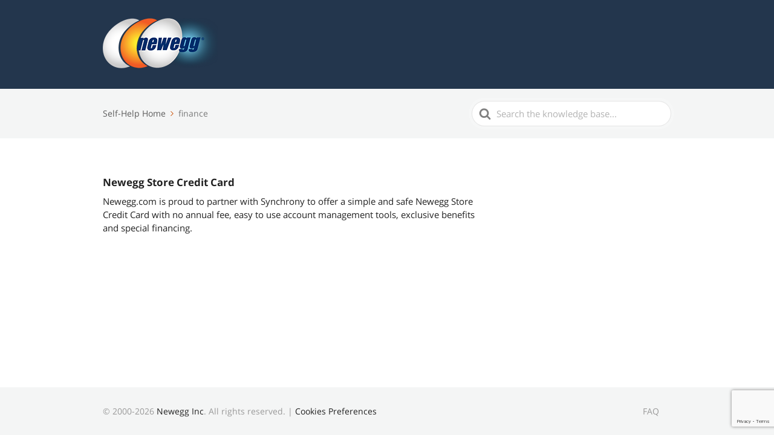

--- FILE ---
content_type: text/html; charset=UTF-8
request_url: https://kb.newegg.com/article-tags/finance/
body_size: 19677
content:

<!DOCTYPE html>
<html lang="en-US">
    <head>
    
        
        <script type="text/javascript" src="//imk.neweggimages.com/webresource/scripts/plugin/inhousebiztra.js"></script>
	<!--<script src="//www.google.com/recaptcha/api.js?render=6LftBr4aAAAAAC9OJhb9na0-cCcI-9BVP9TaFI3w"></script>-->
        <meta http-equiv="x-ua-compatible" content="ie=edge">
        <meta charset="UTF-8" />
        <meta name="viewport" content="width=device-width, initial-scale=1">
        <link rel="profile" href="//gmpg.org/xfn/11" />
        <script type="text/javascript" src="//imk.neweggimages.com/WebResource/Scripts/amber-tag.js" defer></script>		
        <script type="text/javascript" src="//imk.neweggimages.com/WebResource/Scripts/usa/strc/usa_prod/d2f967b83a0c92b19d9b572545fdbdc3d591f6f5/biztralib.js" defer></script>
        <meta name='robots' content='index, follow, max-image-preview:large, max-snippet:-1, max-video-preview:-1' />

	<!-- This site is optimized with the Yoast SEO plugin v20.5 - https://yoast.com/wordpress/plugins/seo/ -->
	<title>finance Archives - Newegg Knowledge Base</title>
	<link rel="canonical" href="//kb.newegg.com/article-tags/finance/" />
	<meta property="og:locale" content="en_US" />
	<meta property="og:type" content="article" />
	<meta property="og:title" content="finance Archives - Newegg Knowledge Base" />
	<meta property="og:url" content="https://kb.newegg.com/article-tags/finance/" />
	<meta property="og:site_name" content="Newegg Knowledge Base" />
	<meta name="twitter:card" content="summary_large_image" />
	<script type="application/ld+json" class="yoast-schema-graph">{"@context":"https://schema.org","@graph":[{"@type":"CollectionPage","@id":"https://kb.newegg.com/article-tags/finance/","url":"https://kb.newegg.com/article-tags/finance/","name":"finance Archives - Newegg Knowledge Base","isPartOf":{"@id":"https://kb.newegg.com/#website"},"breadcrumb":{"@id":"https://kb.newegg.com/article-tags/finance/#breadcrumb"},"inLanguage":"en-US"},{"@type":"BreadcrumbList","@id":"https://kb.newegg.com/article-tags/finance/#breadcrumb","itemListElement":[{"@type":"ListItem","position":1,"name":"Home","item":"https://kb.newegg.com/"},{"@type":"ListItem","position":2,"name":"finance"}]},{"@type":"WebSite","@id":"https://kb.newegg.com/#website","url":"https://kb.newegg.com/","name":"Newegg Knowledge Base","description":"Newegg Knowledge Base","potentialAction":[{"@type":"SearchAction","target":{"@type":"EntryPoint","urlTemplate":"https://kb.newegg.com/?s={search_term_string}"},"query-input":"required name=search_term_string"}],"inLanguage":"en-US"}]}</script>
	<!-- / Yoast SEO plugin. -->


<link rel='dns-prefetch' href='//use.fontawesome.com' />
<link rel="alternate" type="application/rss+xml" title="Newegg Knowledge Base &raquo; Feed" href="//kb.newegg.com/feed/" />
<link rel="alternate" type="application/rss+xml" title="Newegg Knowledge Base &raquo; Comments Feed" href="//kb.newegg.com/comments/feed/" />
	<script type="text/javascript">
	var s=s||{}; s.t=function(a,b){}; s.tl=function(a,b,c){};
	function send_adobe_tracking(){
			s.pageName = "neweggkb:archive-Newegg Store Credit Card";
			s.server = "E11WRDPS03";
			s.channel = "neweggkb";
			s.prop1 = "browsing";
			s.prop2 = "neweggkb";
			s.prop3 = "neweggkb";
			s.prop12 = "usa";
			s.eVar51 = "usa";
			s.currencyCode = "USD";
			s.prop11 = "neweggkb:archive-Newegg Store Credit Card";
			s.prop19 = (function(){ var value = "; " + document.cookie; var parts = value.split("; NVTC="); if (parts.length === 2) return parts.pop().split(";").shift(); return ""; })();
	          if(window.location.href.toUpperCase().indexOf('-_-INFOCARD') > -1){
                   s.events = "event6";
                }
          try {
              new GA4LPHandler().sendPageView({
                  "page_name": s.pageName,
                  "page_type": s.channel
              });
          } catch (e) {}

	}
	send_adobe_tracking();

	</script>
	<link rel="alternate" type="application/rss+xml" title="Newegg Knowledge Base &raquo; finance Article Tag Feed" href="//kb.newegg.com/article-tags/finance/feed/" />
<script type="text/javascript">
window._wpemojiSettings = {"baseUrl":"https:\/\/s.w.org\/images\/core\/emoji\/14.0.0\/72x72\/","ext":".png","svgUrl":"https:\/\/s.w.org\/images\/core\/emoji\/14.0.0\/svg\/","svgExt":".svg","source":{"concatemoji":"https:\/\/kb.newegg.com\/wp-includes\/js\/wp-emoji-release.min.js"}};
/*! This file is auto-generated */
!function(e,a,t){var n,r,o,i=a.createElement("canvas"),p=i.getContext&&i.getContext("2d");function s(e,t){p.clearRect(0,0,i.width,i.height),p.fillText(e,0,0);e=i.toDataURL();return p.clearRect(0,0,i.width,i.height),p.fillText(t,0,0),e===i.toDataURL()}function c(e){var t=a.createElement("script");t.src=e,t.defer=t.type="text/javascript",a.getElementsByTagName("head")[0].appendChild(t)}for(o=Array("flag","emoji"),t.supports={everything:!0,everythingExceptFlag:!0},r=0;r<o.length;r++)t.supports[o[r]]=function(e){if(p&&p.fillText)switch(p.textBaseline="top",p.font="600 32px Arial",e){case"flag":return s("\ud83c\udff3\ufe0f\u200d\u26a7\ufe0f","\ud83c\udff3\ufe0f\u200b\u26a7\ufe0f")?!1:!s("\ud83c\uddfa\ud83c\uddf3","\ud83c\uddfa\u200b\ud83c\uddf3")&&!s("\ud83c\udff4\udb40\udc67\udb40\udc62\udb40\udc65\udb40\udc6e\udb40\udc67\udb40\udc7f","\ud83c\udff4\u200b\udb40\udc67\u200b\udb40\udc62\u200b\udb40\udc65\u200b\udb40\udc6e\u200b\udb40\udc67\u200b\udb40\udc7f");case"emoji":return!s("\ud83e\udef1\ud83c\udffb\u200d\ud83e\udef2\ud83c\udfff","\ud83e\udef1\ud83c\udffb\u200b\ud83e\udef2\ud83c\udfff")}return!1}(o[r]),t.supports.everything=t.supports.everything&&t.supports[o[r]],"flag"!==o[r]&&(t.supports.everythingExceptFlag=t.supports.everythingExceptFlag&&t.supports[o[r]]);t.supports.everythingExceptFlag=t.supports.everythingExceptFlag&&!t.supports.flag,t.DOMReady=!1,t.readyCallback=function(){t.DOMReady=!0},t.supports.everything||(n=function(){t.readyCallback()},a.addEventListener?(a.addEventListener("DOMContentLoaded",n,!1),e.addEventListener("load",n,!1)):(e.attachEvent("onload",n),a.attachEvent("onreadystatechange",function(){"complete"===a.readyState&&t.readyCallback()})),(e=t.source||{}).concatemoji?c(e.concatemoji):e.wpemoji&&e.twemoji&&(c(e.twemoji),c(e.wpemoji)))}(window,document,window._wpemojiSettings);
</script>
<style type="text/css">
img.wp-smiley,
img.emoji {
	display: inline !important;
	border: none !important;
	box-shadow: none !important;
	height: 1em !important;
	width: 1em !important;
	margin: 0 0.07em !important;
	vertical-align: -0.1em !important;
	background: none !important;
	padding: 0 !important;
}
</style>
	<link rel='stylesheet' id='style-maintenance-css' href='//kb.newegg.com/wp-content/plugins/wp-ultimate-csv-importer/assets/css/style-maintenance.css' type='text/css' media='all' />
<link rel='stylesheet' id='wp-block-library-css' href='//kb.newegg.com/wp-includes/css/dist/block-library/style.min.css' type='text/css' media='all' />
<link rel='stylesheet' id='classic-theme-styles-css' href='//kb.newegg.com/wp-includes/css/classic-themes.min.css' type='text/css' media='all' />
<style id='global-styles-inline-css' type='text/css'>
body{--wp--preset--color--black: #000000;--wp--preset--color--cyan-bluish-gray: #abb8c3;--wp--preset--color--white: #ffffff;--wp--preset--color--pale-pink: #f78da7;--wp--preset--color--vivid-red: #cf2e2e;--wp--preset--color--luminous-vivid-orange: #ff6900;--wp--preset--color--luminous-vivid-amber: #fcb900;--wp--preset--color--light-green-cyan: #7bdcb5;--wp--preset--color--vivid-green-cyan: #00d084;--wp--preset--color--pale-cyan-blue: #8ed1fc;--wp--preset--color--vivid-cyan-blue: #0693e3;--wp--preset--color--vivid-purple: #9b51e0;--wp--preset--gradient--vivid-cyan-blue-to-vivid-purple: linear-gradient(135deg,rgba(6,147,227,1) 0%,rgb(155,81,224) 100%);--wp--preset--gradient--light-green-cyan-to-vivid-green-cyan: linear-gradient(135deg,rgb(122,220,180) 0%,rgb(0,208,130) 100%);--wp--preset--gradient--luminous-vivid-amber-to-luminous-vivid-orange: linear-gradient(135deg,rgba(252,185,0,1) 0%,rgba(255,105,0,1) 100%);--wp--preset--gradient--luminous-vivid-orange-to-vivid-red: linear-gradient(135deg,rgba(255,105,0,1) 0%,rgb(207,46,46) 100%);--wp--preset--gradient--very-light-gray-to-cyan-bluish-gray: linear-gradient(135deg,rgb(238,238,238) 0%,rgb(169,184,195) 100%);--wp--preset--gradient--cool-to-warm-spectrum: linear-gradient(135deg,rgb(74,234,220) 0%,rgb(151,120,209) 20%,rgb(207,42,186) 40%,rgb(238,44,130) 60%,rgb(251,105,98) 80%,rgb(254,248,76) 100%);--wp--preset--gradient--blush-light-purple: linear-gradient(135deg,rgb(255,206,236) 0%,rgb(152,150,240) 100%);--wp--preset--gradient--blush-bordeaux: linear-gradient(135deg,rgb(254,205,165) 0%,rgb(254,45,45) 50%,rgb(107,0,62) 100%);--wp--preset--gradient--luminous-dusk: linear-gradient(135deg,rgb(255,203,112) 0%,rgb(199,81,192) 50%,rgb(65,88,208) 100%);--wp--preset--gradient--pale-ocean: linear-gradient(135deg,rgb(255,245,203) 0%,rgb(182,227,212) 50%,rgb(51,167,181) 100%);--wp--preset--gradient--electric-grass: linear-gradient(135deg,rgb(202,248,128) 0%,rgb(113,206,126) 100%);--wp--preset--gradient--midnight: linear-gradient(135deg,rgb(2,3,129) 0%,rgb(40,116,252) 100%);--wp--preset--duotone--dark-grayscale: url('#wp-duotone-dark-grayscale');--wp--preset--duotone--grayscale: url('#wp-duotone-grayscale');--wp--preset--duotone--purple-yellow: url('#wp-duotone-purple-yellow');--wp--preset--duotone--blue-red: url('#wp-duotone-blue-red');--wp--preset--duotone--midnight: url('#wp-duotone-midnight');--wp--preset--duotone--magenta-yellow: url('#wp-duotone-magenta-yellow');--wp--preset--duotone--purple-green: url('#wp-duotone-purple-green');--wp--preset--duotone--blue-orange: url('#wp-duotone-blue-orange');--wp--preset--font-size--small: 13px;--wp--preset--font-size--medium: 20px;--wp--preset--font-size--large: 36px;--wp--preset--font-size--x-large: 42px;--wp--preset--spacing--20: 0.44rem;--wp--preset--spacing--30: 0.67rem;--wp--preset--spacing--40: 1rem;--wp--preset--spacing--50: 1.5rem;--wp--preset--spacing--60: 2.25rem;--wp--preset--spacing--70: 3.38rem;--wp--preset--spacing--80: 5.06rem;--wp--preset--shadow--natural: 6px 6px 9px rgba(0, 0, 0, 0.2);--wp--preset--shadow--deep: 12px 12px 50px rgba(0, 0, 0, 0.4);--wp--preset--shadow--sharp: 6px 6px 0px rgba(0, 0, 0, 0.2);--wp--preset--shadow--outlined: 6px 6px 0px -3px rgba(255, 255, 255, 1), 6px 6px rgba(0, 0, 0, 1);--wp--preset--shadow--crisp: 6px 6px 0px rgba(0, 0, 0, 1);}:where(.is-layout-flex){gap: 0.5em;}body .is-layout-flow > .alignleft{float: left;margin-inline-start: 0;margin-inline-end: 2em;}body .is-layout-flow > .alignright{float: right;margin-inline-start: 2em;margin-inline-end: 0;}body .is-layout-flow > .aligncenter{margin-left: auto !important;margin-right: auto !important;}body .is-layout-constrained > .alignleft{float: left;margin-inline-start: 0;margin-inline-end: 2em;}body .is-layout-constrained > .alignright{float: right;margin-inline-start: 2em;margin-inline-end: 0;}body .is-layout-constrained > .aligncenter{margin-left: auto !important;margin-right: auto !important;}body .is-layout-constrained > :where(:not(.alignleft):not(.alignright):not(.alignfull)){max-width: var(--wp--style--global--content-size);margin-left: auto !important;margin-right: auto !important;}body .is-layout-constrained > .alignwide{max-width: var(--wp--style--global--wide-size);}body .is-layout-flex{display: flex;}body .is-layout-flex{flex-wrap: wrap;align-items: center;}body .is-layout-flex > *{margin: 0;}:where(.wp-block-columns.is-layout-flex){gap: 2em;}.has-black-color{color: var(--wp--preset--color--black) !important;}.has-cyan-bluish-gray-color{color: var(--wp--preset--color--cyan-bluish-gray) !important;}.has-white-color{color: var(--wp--preset--color--white) !important;}.has-pale-pink-color{color: var(--wp--preset--color--pale-pink) !important;}.has-vivid-red-color{color: var(--wp--preset--color--vivid-red) !important;}.has-luminous-vivid-orange-color{color: var(--wp--preset--color--luminous-vivid-orange) !important;}.has-luminous-vivid-amber-color{color: var(--wp--preset--color--luminous-vivid-amber) !important;}.has-light-green-cyan-color{color: var(--wp--preset--color--light-green-cyan) !important;}.has-vivid-green-cyan-color{color: var(--wp--preset--color--vivid-green-cyan) !important;}.has-pale-cyan-blue-color{color: var(--wp--preset--color--pale-cyan-blue) !important;}.has-vivid-cyan-blue-color{color: var(--wp--preset--color--vivid-cyan-blue) !important;}.has-vivid-purple-color{color: var(--wp--preset--color--vivid-purple) !important;}.has-black-background-color{background-color: var(--wp--preset--color--black) !important;}.has-cyan-bluish-gray-background-color{background-color: var(--wp--preset--color--cyan-bluish-gray) !important;}.has-white-background-color{background-color: var(--wp--preset--color--white) !important;}.has-pale-pink-background-color{background-color: var(--wp--preset--color--pale-pink) !important;}.has-vivid-red-background-color{background-color: var(--wp--preset--color--vivid-red) !important;}.has-luminous-vivid-orange-background-color{background-color: var(--wp--preset--color--luminous-vivid-orange) !important;}.has-luminous-vivid-amber-background-color{background-color: var(--wp--preset--color--luminous-vivid-amber) !important;}.has-light-green-cyan-background-color{background-color: var(--wp--preset--color--light-green-cyan) !important;}.has-vivid-green-cyan-background-color{background-color: var(--wp--preset--color--vivid-green-cyan) !important;}.has-pale-cyan-blue-background-color{background-color: var(--wp--preset--color--pale-cyan-blue) !important;}.has-vivid-cyan-blue-background-color{background-color: var(--wp--preset--color--vivid-cyan-blue) !important;}.has-vivid-purple-background-color{background-color: var(--wp--preset--color--vivid-purple) !important;}.has-black-border-color{border-color: var(--wp--preset--color--black) !important;}.has-cyan-bluish-gray-border-color{border-color: var(--wp--preset--color--cyan-bluish-gray) !important;}.has-white-border-color{border-color: var(--wp--preset--color--white) !important;}.has-pale-pink-border-color{border-color: var(--wp--preset--color--pale-pink) !important;}.has-vivid-red-border-color{border-color: var(--wp--preset--color--vivid-red) !important;}.has-luminous-vivid-orange-border-color{border-color: var(--wp--preset--color--luminous-vivid-orange) !important;}.has-luminous-vivid-amber-border-color{border-color: var(--wp--preset--color--luminous-vivid-amber) !important;}.has-light-green-cyan-border-color{border-color: var(--wp--preset--color--light-green-cyan) !important;}.has-vivid-green-cyan-border-color{border-color: var(--wp--preset--color--vivid-green-cyan) !important;}.has-pale-cyan-blue-border-color{border-color: var(--wp--preset--color--pale-cyan-blue) !important;}.has-vivid-cyan-blue-border-color{border-color: var(--wp--preset--color--vivid-cyan-blue) !important;}.has-vivid-purple-border-color{border-color: var(--wp--preset--color--vivid-purple) !important;}.has-vivid-cyan-blue-to-vivid-purple-gradient-background{background: var(--wp--preset--gradient--vivid-cyan-blue-to-vivid-purple) !important;}.has-light-green-cyan-to-vivid-green-cyan-gradient-background{background: var(--wp--preset--gradient--light-green-cyan-to-vivid-green-cyan) !important;}.has-luminous-vivid-amber-to-luminous-vivid-orange-gradient-background{background: var(--wp--preset--gradient--luminous-vivid-amber-to-luminous-vivid-orange) !important;}.has-luminous-vivid-orange-to-vivid-red-gradient-background{background: var(--wp--preset--gradient--luminous-vivid-orange-to-vivid-red) !important;}.has-very-light-gray-to-cyan-bluish-gray-gradient-background{background: var(--wp--preset--gradient--very-light-gray-to-cyan-bluish-gray) !important;}.has-cool-to-warm-spectrum-gradient-background{background: var(--wp--preset--gradient--cool-to-warm-spectrum) !important;}.has-blush-light-purple-gradient-background{background: var(--wp--preset--gradient--blush-light-purple) !important;}.has-blush-bordeaux-gradient-background{background: var(--wp--preset--gradient--blush-bordeaux) !important;}.has-luminous-dusk-gradient-background{background: var(--wp--preset--gradient--luminous-dusk) !important;}.has-pale-ocean-gradient-background{background: var(--wp--preset--gradient--pale-ocean) !important;}.has-electric-grass-gradient-background{background: var(--wp--preset--gradient--electric-grass) !important;}.has-midnight-gradient-background{background: var(--wp--preset--gradient--midnight) !important;}.has-small-font-size{font-size: var(--wp--preset--font-size--small) !important;}.has-medium-font-size{font-size: var(--wp--preset--font-size--medium) !important;}.has-large-font-size{font-size: var(--wp--preset--font-size--large) !important;}.has-x-large-font-size{font-size: var(--wp--preset--font-size--x-large) !important;}
.wp-block-navigation a:where(:not(.wp-element-button)){color: inherit;}
:where(.wp-block-columns.is-layout-flex){gap: 2em;}
.wp-block-pullquote{font-size: 1.5em;line-height: 1.6;}
</style>
<link rel='stylesheet' id='contact-form-7-css' href='//kb.newegg.com/wp-content/plugins/contact-form-7/includes/css/styles.css' type='text/css' media='all' />
<link rel='stylesheet' id='ht-theme-style-css' href='//kb.newegg.com/wp-content/themes/knowall/css/style.css' type='text/css' media='all' />
<style id='ht-theme-style-inline-css' type='text/css'>
.nav-header > ul > li.menu-item-has-children > a::after {background-image: url("data:image/svg+xml,%3Csvg xmlns='http://www.w3.org/2000/svg' viewBox='0 0 34.1 19' fill='%23ffffff'%3E%3Cpath d='M17 19c-0.5 0-1-0.2-1.4-0.6L0.6 3.4c-0.8-0.8-0.8-2 0-2.8 0.8-0.8 2-0.8 2.8 0L17 14.2 30.7 0.6c0.8-0.8 2-0.8 2.8 0 0.8 0.8 0.8 2 0 2.8L18.4 18.4C18 18.8 17.5 19 17 19z'/%3E%3C/svg%3E");}.ht-container, .ht-sitecontainer--boxed { max-width: 1000px }.hkb-category .hkb-category__link { border-bottom: 1px solid #e6e6e6; } .hkb-category.hkb-category--witharticles { border-bottom: 1px solid #e6e6e6; }.hkb_widget_toc ol li.active > a { background: rgba( 204 ,78, 0, 0.8); }
</style>
<link rel='stylesheet' id='ht-childtheme-style-css' href='//kb.newegg.com/wp-content/themes/knowall-child/style.css' type='text/css' media='all' />
<link rel='stylesheet' id='dry_awp_theme_style-css' href='//kb.newegg.com/wp-content/plugins/advanced-wp-columns/assets/css/awp-columns.css' type='text/css' media='all' />
<style id='dry_awp_theme_style-inline-css' type='text/css'>
@media screen and (max-width: 1024px) {	.csColumn {		clear: both !important;		float: none !important;		text-align: center !important;		margin-left:  10% !important;		margin-right: 10% !important;		width: 80% !important;	}	.csColumnGap {		display: none !important;	}}
</style>
<link rel='stylesheet' id='kirki-styles-ht_theme-css' href='//kb.newegg.com/wp-content/themes/knowall/inc/kirki/assets/css/kirki-styles.css' type='text/css' media='all' />
<style id='kirki-styles-ht_theme-inline-css' type='text/css'>
.site-header{background-color:#23364d;background-repeat:no-repeat;background-position:left top;background-attachment:fixed;-webkit-background-size:cover;-moz-background-size:cover;-ms-background-size:cover;-o-background-size:cover;background-size:cover;}.site-header .site-header__title, .nav-header ul li a{color:#fff;}.nav-header .nav-header__mtoggle span, .nav-header .nav-header__mtoggle span::before, .nav-header .nav-header__mtoggle span::after{background:#fff;}a{color:#cc4e00;}button, input[type="reset"], input[type="submit"], input[type="button"], .hkb-article__content ol li:before, .hkb-article__content ul li:before, .hkb_widget_exit__btn{background:#cc4e00;}.hkb-breadcrumbs__icon{fill:#cc4e00;}.hkb-article__title a:hover, .ht-post__title a:hover, .hkb-category .hkb-category__articlelist a{color:#cc4e00;}.hkb-article-attachment__icon{fill:#cc4e00;}a:hover, .hkb-category .hkb-category__articlelist a:hover{color:#17406c;}button:hover, input[type="reset"]:hover, input[type="submit"]:hover, input[type="button"]:hover, .ht-transferbox__btn:hover{background:#17406c;}.ht-container{max-width:1000px;}.ht-sitecontainer--boxed{max-width:1000px;}h1, h2, h3, h4, h5{font-family:"Open Sans", Helvetica, Arial, sans-serif;font-weight:700;letter-spacing:0px;color:#222222;}body{font-family:"Open Sans", Helvetica, Arial, sans-serif;font-size:12;font-weight:400;letter-spacing:0px;line-height:1.55;color:#222222;}.hkb-category .hkb-category__iconwrap{flex-basis:35px;min-width:35px;}.hkb-category .hkb-category__iconwrap img, .ht-categoryheader .hkb-category__iconwrap img{max-width:35px;max-height:35px;}
</style>
<script type='text/javascript' src='//kb.newegg.com/wp-includes/js/jquery/jquery.min.js' id='jquery-core-js'></script>
<script type='text/javascript' src='//kb.newegg.com/wp-includes/js/jquery/jquery-migrate.min.js' id='jquery-migrate-js'></script>
<script type='text/javascript' id='whp4408front.js2514-js-extra'>
/* <![CDATA[ */
var whp_local_data = {"add_url":"https:\/\/kb.newegg.com\/wp-admin\/post-new.php?post_type=event","ajaxurl":"https:\/\/kb.newegg.com\/wp-admin\/admin-ajax.php"};
/* ]]> */
</script>
<script type='text/javascript' src='//kb.newegg.com/wp-content/plugins/wp-security-hardening/modules/js/front.js' id='whp4408front.js2514-js'></script>
<link rel="EditURI" type="application/rsd+xml" title="RSD" href="//kb.newegg.com/xmlrpc.php?rsd" />
<link rel="wlwmanifest" type="application/wlwmanifest+xml" href="//kb.newegg.com/wp-includes/wlwmanifest.xml" />

<style type="text/css">
.border-black {
    border: #000 solid 1px;
}</style>

<link rel='stylesheet' id='19729-css' href='//kb.newegg.com/wp-content/uploads/custom-css-js/19729.css?v=9720' type="text/css" media='all' />
<!-- Google Tag Manager -->
<script>(function(w,d,s,l,i){w[l]=w[l]||[];w[l].push({'gtm.start':
new Date().getTime(),event:'gtm.js'});var f=d.getElementsByTagName(s)[0],
j=d.createElement(s),dl=l!='dataLayer'?'&l='+l:'';j.async=true;j.src=
'https://www.googletagmanager.com/gtm.js?id='+i+dl;f.parentNode.insertBefore(j,f);
})(window,document,'script','dataLayer','GTM-WLBMHFD');</script>
<!-- End Google Tag Manager -->

<!--Inhouse Script-->
<!--已存在 <script type="text/javascript" src="//imk.neweggimages.com/webresource/scripts/plugin/inhousebiztra.js"></script>-->
<!--PageView-->

<script>
window.__ga_push = (window.__ga_push) || function (data) { dataLayer.push(data); } ;
</script><style>.osano-cm-dialog--type_bar{display:none;}</style>
<script>
    function showOsanoBar(){
		if (navigator.userAgent.match(/Newegg.+App/gi) || navigator.userAgent.match(/bot/gi)) return;
		Osano.cm.addEventListener('osano-cm-initialized', () => {if (window.Osano.cm.countryCode != 'us') {document.querySelector('.osano-cm-dialog--type_bar').setAttribute('style','display:flex;');}});			   
	}
	
	window.addEventListener('DOMContentLoaded',showOsanoBar);

    function elementReady(selector) {
        return new Promise((resolve, reject) => {
            const el = document.querySelector(selector);
            if (el) {resolve(el);}
            new MutationObserver((mutationRecords, observer) => {
                // Query for elements matching the specified selector
                Array.from(document.querySelectorAll(selector)).forEach((element) => {
                    resolve(element);
                    //Once we have resolved we don't need the observer anymore.
                    observer.disconnect();
                });
            })
                .observe(document.documentElement, {
                childList: true,
                subtree: true
            });
        });
    }

    elementReady('button.osano-cm-widget > svg').then((e)=>{e.style.display='none'});
    elementReady('#ot-sdk-btn').then((e)=>{e.addEventListener('click',function(){window.Osano.cm.showDrawer('osano-cm-dom-info-dialog-open');})});

</script>

<script>
(function(a,b,c,d){
  a='//tags.tiqcdn.com/utag/newegg/newegg.com/prod/utag.js';
  b=document;
  c='script';
  d=b.createElement(c);
  d.src=a;
  d.type='text/java'+c;
  d.async=true;
  a=b.getElementsByTagName(c)[0];
  a.parentNode.insertBefore(d,a)
})();
</script>
<script src="//kb.newegg.com/wp-content/uploads/lib/handlebars/4.7.7/handlebars.min.js" integrity="sha512-RNLkV3d+aLtfcpEyFG8jRbnWHxUqVZozacROI4J2F1sTaDqo1dPQYs01OMi1t1w9Y2FdbSCDSQ2ZVdAC8bzgAg==" crossorigin="anonymous" referrerpolicy="no-referrer"></script>
<!--load-->
<script id="jquery-ui-js" type="text/javascript" src="//c1.neweggimages.com/webresource/helpsite/content/en/scripts/jquerryplugin/jquery-ui.min.js"></script><script type="text/javascript">
(function(){
  if(location.pathname === '/knowledge-base/contacting-customer-service/'){
    let s=document.createElement("script");
    s.async=true;
    s.type="text/javascript";
    s.src="https://www.google.com/recaptcha/api.js?render=6LftBr4aAAAAAC9OJhb9na0-cCcI-9BVP9TaFI3w";
    var node=document.getElementsByTagName('script')[0];
    node.parentNode.insertBefore(s,node);
  }
})();
</script>
<meta name="generator" content="Heroic Knowledge Base v2.13.0" />
<meta name="generator" content="KnowAll Child Theme v1.3.9" />
    </head>
<body class="archive tax-ht_kb_tag term-finance term-770 ht-kb" itemscope itemtype="https://schema.org/WebPage" data-spy="scroll" data-offset="40" data-target="#navtoc">
<div class="ht-sitecontainer ht-sitecontainer--wide">
	
<!-- .site-header -->
<div class="site-header">
    	<header class="site-header__banner" itemscope itemtype="http://schema.org/WPHeader">
    	<div class="ht-container">

        	<!-- .site-logo -->
        	<div class="site-logo">
            	<a href="https://www.newegg.com" data-ht-sitetitle="Newegg Knowledge Base">
                	                	                    	<img alt="Newegg Knowledge Base" src="//kb.newegg.com/wp-content/uploads/2018/03/logo_newegg_glow_190.png" />
                	                	                    	<meta itemprop="headline" content="Newegg Knowledge Base">
                	            	</a>
        	</div>
        	<!-- /.site-logo -->

        	            	<!-- .nav-primary -->
            	<nav class="nav-header" itemscope itemtype="https://schema.org/SiteNavigationElement">
                	<button id="ht-navtoggle" class="nav-header__mtoggle"><span>Menu</span></button>
                	<ul id="menu-knowall-navigation-menu" class="nav-header__menuwrapper"><li id="menu-item-19873" class="menu-item menu-item-type-post_type menu-item-object-page menu-item-19873"><a href="https://kb.newegg.com/faq/?lang=en">FAQ</a></li>
</ul>            	</nav>
            	<!-- /.nav-primary -->
	
    </div>
    </header>
	
    <!-- /.site-header -->

    
    </div>
	<!-- show search in mobile invoke -->
<!-- /.site-header -->


<div class="ht-pageheader">
<div class="ht-container">

    
<!-- .hkb-breadcrumbs -->
<div class="hkb-breadcrumbs_wrap">
            <ol class="hkb-breadcrumbs" itemscope itemtype="https://schema.org/BreadcrumbList" >
                                        <li itemprop="itemListElement" itemscope itemtype="https://schema.org/ListItem">
                                            <a itemprop="item" href="https://kb.newegg.com">
                            <span itemprop="name">
								Self-Help Home							</span>
                            <svg class="hkb-breadcrumbs__icon" xmlns="http://www.w3.org/2000/svg" viewBox="0 0 19 34.1"><g><path d="M19,17c0,0.5-0.2,1-0.6,1.4L3.4,33.5c-0.8,0.8-2,0.8-2.8,0c-0.8-0.8-0.8-2,0-2.8L14.2,17L0.6,3.4c-0.8-0.8-0.8-2,0-2.8  c0.8-0.8,2-0.8,2.8,0l15.1,15.1C18.8,16,19,16.5,19,17z"/></g></svg>
                        </a>
                                        <meta itemprop="position" content="1" />
                </li>               
                            <li itemprop="itemListElement" itemscope itemtype="https://schema.org/ListItem">
                                            <span itemprop="item">
                            <span itemprop="name">finance</span>
                        </span> 
                                        <meta itemprop="position" content="2" />
                </li>               
                    </ol>       
    </div>  
<!-- /.hkb-breadcrumbs -->    
<form class="hkb-site-search" method="get" action="//kb.newegg.com/">
    <label class="hkb-screen-reader-text" for="hkb-search">Search For</label>
    <input id="hkb-search" class="hkb-site-search__field" type="text" value="" placeholder="Search the knowledge base..." name="s" autocomplete="off">
    <img class="hkb-site-search__loader" src="//kb.newegg.com/wp-content/themes/knowall/img/loading.svg" alt="Searching..." />
    <input type="hidden" name="ht-kb-search" value="1" />
    <button class="hkb-site-search__button" type="submit"><span>Search</span></button>
</form>
</div>
</div>



<!-- .ht-page -->
<div class="ht-page ht-page--sidebarright">
<div class="ht-container">

    
    <div class="ht-page__content">

                
        <ul class="ht-articlelist">
                        	<li>
        			<article id="post-568" class="hkb-articlemini" itemscope itemtype="https://schema.org/CreativeWork">
	
	<h2 class="hkb-article__title" itemprop="headline">
	  <a href="https://kb.newegg.com/knowledge-base/newegg-store-credit-card/">
	    Newegg Store Credit Card	  </a>
	</h2>

		  <div class="hkb-article__excerpt">
	   	Newegg.com is proud to partner with Synchrony to offer a simple and safe Newegg Store Credit Card with no annual fee, easy to use account management tools, exclusive benefits and special financing.
	  </div>
	    
</article>            	</li>
                   
        </ul>   

         
        
    
</div>

    
</div>
</div>
<!-- /.ht-page -->


	<!-- .site-footer -->
	<footer class="site-footer" itemscope itemtype="https://schema.org/WPFooter">
	<div class="ht-container">

					<div class="site-footer__copyright" role="contentinfo">
				&copy; 2000-2026 <a href="https://www.newegg.com/">Newegg Inc</a>.  All rights reserved.  
                               |  <a href='#' class='ot-sdk-show-settings'></a>
			</div>
							<nav class="nav-footer">
				<div class="menu-knowall-navigation-menu-container"><ul id="menu-knowall-navigation-menu-1" class=""><li class="menu-item menu-item-type-post_type menu-item-object-page menu-item-19873"><a href="https://kb.newegg.com/faq/?lang=en">FAQ</a></li>
</ul></div>			</nav>
		
	</div>
	</footer> 
	<!-- /.site-footer -->


<div class="ht-global-overlay"></div>
<script type='text/javascript' src='//kb.newegg.com/wp-content/plugins/ht-knowledge-base/js/jquery.livesearch.js' id='ht-kb-live-search-plugin-js'></script>
<script type='text/javascript' id='ht-kb-live-search-js-extra'>
/* <![CDATA[ */
var hkbJSSettings = {"liveSearchUrl":"https:\/\/kb.newegg.com\/?ajax=1&ht-kb-search=1&s=","focusSearchBox":""};
/* ]]> */
</script>
<script type='text/javascript' src='//kb.newegg.com/wp-content/plugins/ht-knowledge-base/js/hkb-livesearch-js.min.js' id='ht-kb-live-search-js'></script>
<link rel='stylesheet' id='whp4168tw-bs4.css-css' href='//kb.newegg.com/wp-content/plugins/wp-security-hardening/modules/inc/assets/css/tw-bs4.css' type='text/css' media='all' />
<link rel='stylesheet' id='whp7308font-awesome.min.css-css' href='//kb.newegg.com/wp-content/plugins/wp-security-hardening/modules/inc/fa/css/font-awesome.min.css' type='text/css' media='all' />
<link rel='stylesheet' id='whp2863front.css-css' href='//kb.newegg.com/wp-content/plugins/wp-security-hardening/modules/css/front.css' type='text/css' media='all' />
<link rel='stylesheet' id='whp2457tw-bs4.css-css' href='//kb.newegg.com/wp-content/plugins/wp-security-hardening/modules/inc/assets/css/tw-bs4.css' type='text/css' media='all' />
<link rel='stylesheet' id='whp6448font-awesome.min.css-css' href='//kb.newegg.com/wp-content/plugins/wp-security-hardening/modules/inc/fa/css/font-awesome.min.css' type='text/css' media='all' />
<link rel='stylesheet' id='whp5453front.css-css' href='//kb.newegg.com/wp-content/plugins/wp-security-hardening/modules/css/front.css' type='text/css' media='all' />
<link rel='stylesheet' id='whp4024tw-bs4.css-css' href='//kb.newegg.com/wp-content/plugins/wp-security-hardening/modules/inc/assets/css/tw-bs4.css' type='text/css' media='all' />
<link rel='stylesheet' id='whp6107font-awesome.min.css-css' href='//kb.newegg.com/wp-content/plugins/wp-security-hardening/modules/inc/fa/css/font-awesome.min.css' type='text/css' media='all' />
<link rel='stylesheet' id='whp2979front.css-css' href='//kb.newegg.com/wp-content/plugins/wp-security-hardening/modules/css/front.css' type='text/css' media='all' />
<script type='text/javascript' src='//kb.newegg.com/wp-content/plugins/contact-form-7/includes/swv/js/index.js' id='swv-js'></script>
<script type='text/javascript' id='contact-form-7-js-extra'>
/* <![CDATA[ */
var wpcf7 = {"api":{"root":"https:\/\/kb.newegg.com\/wp-json\/","namespace":"contact-form-7\/v1"}};
/* ]]> */
</script>
<script type='text/javascript' src='//kb.newegg.com/wp-content/plugins/contact-form-7/includes/js/index.js' id='contact-form-7-js'></script>
<script type='text/javascript' src='//kb.newegg.com/wp-content/themes/knowall/js/js.min.js' id='ht_theme_js-js'></script>
<script type='text/javascript' src='//kb.newegg.com/wp-content/themes/knowall/js/affix.js' id='affix-js'></script>
<script type='text/javascript' src='//kb.newegg.com/wp-content/themes/knowall/js/scrollspy.js' id='scrollspy-js'></script>
<script type='text/javascript' src='//www.google.com/recaptcha/api.js?render=6LcCaxMsAAAAALfsz97LqTlKABy7JbUFCjDURVTN' id='google-recaptcha-js'></script>
<script type='text/javascript' src='//kb.newegg.com/wp-includes/js/dist/vendor/wp-polyfill-inert.min.js' id='wp-polyfill-inert-js'></script>
<script type='text/javascript' src='//kb.newegg.com/wp-includes/js/dist/vendor/regenerator-runtime.min.js' id='regenerator-runtime-js'></script>
<script type='text/javascript' src='//kb.newegg.com/wp-includes/js/dist/vendor/wp-polyfill.min.js' id='wp-polyfill-js'></script>
<script type='text/javascript' id='wpcf7-recaptcha-js-extra'>
/* <![CDATA[ */
var wpcf7_recaptcha = {"sitekey":"6LcCaxMsAAAAALfsz97LqTlKABy7JbUFCjDURVTN","actions":{"homepage":"homepage","contactform":"contactform"}};
/* ]]> */
</script>
<script type='text/javascript' src='//kb.newegg.com/wp-content/plugins/contact-form-7/modules/recaptcha/index.js' id='wpcf7-recaptcha-js'></script>
<script type='text/javascript' src='//use.fontawesome.com/30858dc40a.js' id='kirki-fontawesome-font-js'></script>
<script type='text/javascript' src='//ajax.googleapis.com/ajax/libs/webfont/1.6.26/webfont.js' id='webfont-loader-js'></script>
<script type='text/javascript' id='webfont-loader-js-after'>
WebFont.load({google:{families:['Open Sans:700,400:cyrillic,cyrillic-ext,devanagari,greek,greek-ext,khmer,latin,latin-ext,vietnamese,hebrew,arabic,bengali,gujarati,tamil,telugu,thai']}});
</script>
<script type='text/javascript' id='whp7242front.js5992-js-extra'>
/* <![CDATA[ */
var whp_local_data = {"add_url":"https:\/\/kb.newegg.com\/wp-admin\/post-new.php?post_type=event","ajaxurl":"https:\/\/kb.newegg.com\/wp-admin\/admin-ajax.php"};
/* ]]> */
</script>
<script type='text/javascript' src='//kb.newegg.com/wp-content/plugins/wp-security-hardening/modules/js/front.js' id='whp7242front.js5992-js'></script>
<script type='text/javascript' id='whp7293front.js4119-js-extra'>
/* <![CDATA[ */
var whp_local_data = {"add_url":"https:\/\/kb.newegg.com\/wp-admin\/post-new.php?post_type=event","ajaxurl":"https:\/\/kb.newegg.com\/wp-admin\/admin-ajax.php"};
/* ]]> */
</script>
<script type='text/javascript' src='//kb.newegg.com/wp-content/plugins/wp-security-hardening/modules/js/front.js' id='whp7293front.js4119-js'></script>
<script type="text/javascript">
window.addEventListener("load", function(){
let pp1=document.querySelector('.site-footer__copyright');
	
let pp2=pp1.querySelector('a:last-child');
pp2.remove();
	
let item=document.createElement("a");
item.innerText='Cookies Preferences';
item.href='#';
item.id='ot-sdk-btn';
pp1.append(item);

});</script>
<script type="text/javascript">
let fixtemp_sidebar_count=0;
function fixtemp_sidebar(){
	if (fixtemp_sidebar_count>20){return;}
	let sb=document.querySelector('.sidebar__innercontainer');
	if (sb){
		if (sb.classList.contains('affix')){
			sb.classList.remove('affix');
		}
		fixtemp_sidebar_count++;
	}
}
setInterval(fixtemp_sidebar,200);

</script>
<script type="text/javascript">
	
    String.isNullOrEmpty = function (v) {
        return !(typeof (v) === "string" && v.length != 0);
    };
    String.format = function () {
        if (arguments.length == 0) {
            return "";
        }
        if (arguments.length == 1) {
            return arguments[0];
        }
        var reg = /{(\d+)?}/g;
        var args = arguments;
        var result = arguments[0].replace(reg, function ($0, $1) {
            return args[parseInt($1) + 1];
        });
        return result;
    };
    var Newegg = Newegg || {};
    (function (Newegg) {
        var HelpSite;
        (function (HelpSite) {
            /**************************************************/
            let arStyle = ((window.location.pathname === "/ar/") ? '  dir="ltr" style="text-align: right" ' : '');
            HelpSite.operationMessageMode = 2; //1 - use message from API, 2 - use below message
            HelpSite.operationMessage = ''; // default empty
            /**************************************************/
            HelpSite.APIS_NEWEGG_COM ='https://sandboxapis.newegg.com';
            HelpSite.contentCSS = '.ht-page__content';
            HelpSite.EmailAddressRegex = "^[\\w-]+(\\.[\\w-]+)*@[\\w-]+(\\.[\\w-]+)+$";
            HelpSite.CallbackDay = "7";
            HelpSite.showCallASAP = false;
            HelpSite.enableDates = [];
            HelpSite.Config = {};
            HelpSite.Config.Resource = {
                Message: {
                    InputRequired: "This field is required.",
                    InputInvalid: "Input is invalid.",
                    InvalidEmail: "Please enter a valid email address.",
                    TextUsSuccess: "Your message has been sent.",
                    TextUsError: "There is an error, please try again.",
                    CallUsDefaultError: "There is an error, please try again.",
                    CallUsGetAppointTimeError: "Callbacks are no longer available for this day. Please select another day.",
                    WriteToUsSuccess: "Your email has been sent.",
                    WriteToUsError: "Your email can't been sent, please contact with newegg customer service.",
                    WriteToUsFailed: "Failed to send information, please contact with newegg customer service."
                }
            };
            HelpSite.registSelectEvent = function () {
                jQuery('.form-select').delegate('select', 'change', function () {
                    var $self = jQuery(this);
                    var newSelection = $self.children("option").filter(":selected").text();
                    $self.siblings(".form-select-name").text(newSelection);
                });
            };
            HelpSite.injectCSS = function (id, cssLink) {
                if (document.getElementById(id) != null) {
                    return;
                }
                var head = document.getElementsByTagName('head')[0];
                var link = document.createElement('link');
                link.id = id;
                link.rel = 'stylesheet';
                link.type = 'text/css';
                link.href = cssLink;
                head.appendChild(link);
            };
            HelpSite.injectJavascript = function (id, javascriptLink, func) {
                if (document.getElementById(id) != null) {
                    return;
                }
                var head = document.getElementsByTagName('head')[0];
                var link = document.createElement('script');
                link.id = id;
                link.type = 'text/javascript';
                link.src = javascriptLink;
                if (func != null) {
                    link.onload = function () {
                        func();
                    };
                }
                head.appendChild(link);
            };
            /////    
            HelpSite.getCustomerNumber = function () {
                var cookieName = "NV%5FOTHERINFO";
                var result = document.cookie.match("(^|[^;]+)\\s*" + cookieName + "\\s*=\\s*([^;]+)");
                var cookieValue = result ? unescape(result.pop()) : "";
                var valueObj = {};
                var customerNumber = "";
                try {
                    if (cookieValue.startsWith("#")) {
                        cookieValue = cookieValue.substr(2);
                        valueObj = JSON.parse(cookieValue);
                    }
                    if (valueObj) {
                        customerNumber = valueObj.Sites.USA.Values.sc
                    }
                } catch (err) {
                    console.log(err);
                }
                return decodeURIComponent(customerNumber);
            };
            ////
            HelpSite.calculateZoneTime = function (offset) {
                d = new Date();
                utc = d.getTime() + (d.getTimezoneOffset() * 60000);
                nd = new Date(utc + (3600000 * offset));
                return nd;
            };
            HelpSite.checkIsToday = function (date) {
                var selectTime = (new Date(date)).toDateString(),
                    nowTime = Newegg.HelpSite.calculateZoneTime(-7).toDateString();
                return selectTime == nowTime ? true : false;
            };
            HelpSite.buildAPIUrl = function (path, parameter) {
                //return 'https://sandboxapis.newegg.com' + path + '?access_token=nkjlHyUj8UfhRjoUFTvQnvS2Tb81EALPnWUWBEa0&CompanyCode=1003&CountryCode=USA&Domain=USA&LanguageCode=en-us&' + parameter;
                return Newegg.HelpSite.APIS_NEWEGG_COM + path + '?access_token=nkjlHyUj8UfhRjoUFTvQnvS2Tb81EALPnWUWBEa0&CompanyCode=1003&CountryCode=USA&Domain=USA&LanguageCode=en-us&' + parameter;
            };
            HelpSite.buildOperationMessage = function (data) {
                if (Newegg.HelpSite.operationMessageMode == 2) {
                    //return Newegg.HelpSite.operationMessage;
                    let source = document.getElementById("chatus-template-20220707-02-operationMessage").innerHTML;
                    let template = Handlebars.compile(source);
                    let context = { arStyle : arStyle };
                    let html = template(context);
                    Newegg.HelpSite.operationMessage = html;
                    return Newegg.HelpSite.operationMessage;
                }
    
                if (data.AvailableMessage) {
                    return data.AvailableMessage;
                }
    
                return Newegg.HelpSite.operationMessage;
            };
            HelpSite.buildClosedMessage = function (data) {
                let source = document.getElementById("chatus-template-20220707-02-close").innerHTML;
                let template = Handlebars.compile(source);
                let context = {
                    DisplayMessage: data.DisplayMessage,
                    //OperationMessage: Newegg.HelpSite.buildOperationMessage(data) )
                };
                let html = template(context);
                html = html.replace('@@OperationMessage@@', Newegg.HelpSite.buildOperationMessage(data));
                return html;
            };
            HelpSite.buildContactCustomerSupport = function (data) {
                //return '<p class="contact-text contact-text-title1 contact-item-title">Contact Customer Support:</p><p class="contact-text contact-text-title1 contact-item-title">' + data.ContactUsPhone +'</p>'; 
                console.log(data);
                let source = document.getElementById("chatus-template-20220707-02-contactcustomersupport").innerHTML;
                let template = Handlebars.compile(source);
                let context = { ContactUsPhone: data.ContactUsPhone };
                let html = template(context);
                return html;
            };
            HelpSite.validPhoneNum = function (elem) {
                var value = elem.val().trim().replace(/[^0-9]/ig, "");
                if (String.isNullOrEmpty(value)) {
                    elem.addClass("is-error");
                    elem.next().show().text(Newegg.HelpSite.Config.Resource.Message.InputRequired);
                    return false;
                } else {
                    elem.removeClass("is-error");
                    elem.next().hide();
                }
                return true;
            };
            HelpSite.showErrorMessage = function (formId, type, message) {
                if (String.isNullOrEmpty(message)) {
                    return;
                }
                if (String.isNullOrEmpty(type)) {
                    type = "info";
                }
    
                var messageTemp =
                    "<div class='message message-{0}'><div class='message-wrapper'><div class='message-icon'></div><div class='message-information'>{1}</div></div></div>";
    
                message = String.format(messageTemp, type, message);
                jQuery("#" + formId).siblings(".messageArea").html(message).show();
            };
            HelpSite.showMessage = function (data, hideForm) {
                if (data.Code != 0) {
                    Newegg.HelpSite.showErrorMessage("callUsForm", "info", data.Message);
                    if (hideForm) {
                        jQuery("#callUsForm").hide();
                    }
                } else {
                    jQuery("#callUsForm").show();
                    Newegg.HelpSite.showErrorMessage("callUsForm", "success", data.Message);
                }
            };
            HelpSite.setRadioButton = function (rValue) {
                jQuery("input[name=callDate]").filter('[value=' + rValue + ']').prop('checked', true);
                jQuery(".form-radiobox:first")[rValue == 1 ? "hide" : "show"]();
                jQuery(".contact-callback-panel")[rValue == 1 ? "show" : "hide"]();
            };
            HelpSite.setCallBackAsap = function (showCallASAP) {
                if (showCallASAP) {
                    jQuery("#callUsForm").siblings(".messageArea").hide();
                    Newegg.HelpSite.setRadioButton(0);
                }
                else {
                    Newegg.HelpSite.setRadioButton(1);
                }
                jQuery("#callUsForm").show();
            };
            HelpSite.initCallUs = function () {
                jQuery('#callUsPhoneNum').val('').removeClass("is-error").next().hide();
                jQuery("#CallMe").prop("disabled", false);
                var pstTime = Newegg.HelpSite.calculateZoneTime(-7);
                jQuery(".form-datepicker .form-text").datepicker("setDate", pstTime);
                jQuery("#contact-date-note").show().html("Today");
                jQuery("#ddlAppointmentTimes").parent().removeClass("is-error").find(".selectTime").hide();
                Newegg.HelpSite.setCallBackAsap(Newegg.HelpSite.showCallASAP);
            };
            HelpSite.getAppointmentTimes = function (isNeedHideMessage) {
                var firstTier = jQuery("#firstTier").find(".contact-tab-item.is-current").find(".contact-item-title").text();
                var day = new Date(jQuery(".form-datepicker .form-text").datepicker("getDate"));
                var isToday = Newegg.HelpSite.checkIsToday(day);
                var currentPstDate = Newegg.HelpSite.calculateZoneTime(-7);
                var utcTime = day.getFullYear() + "-"
                    + (day.getMonth() + 1) + "-"
                    + day.getDate() + " "
                    + (isToday ? currentPstDate.getHours() : "00") + ":"
                    + (isToday ? currentPstDate.getMinutes() : "00") + ":"
                    + (isToday ? currentPstDate.getSeconds() : "00");
                var url = Newegg.HelpSite.buildAPIUrl('/HelpSiteCenterService/v2/Callback/GetAppointDateTimeList', '');
                jQuery.ajax({
                    type: 'POST',
                    url: url,
                    dataType: 'json',
                    async: false,
                    cache: false,
                    headers: {
                        'Accept': 'application/json',
                        'Content-Type': 'application/json'
                    },
                    data: JSON.stringify({
                        AppointDate: utcTime
                    }),
                    success: function (data) {
                        jQuery("#ddlAppointmentTimes").empty();
                        if (data.Code != 0 && jQuery("input[name=callDate]:checked").val() == "1") {
                            Newegg.HelpSite.showMessage(data, false);
                        } else {
                            if (isNeedHideMessage) {
                                jQuery("#callUsForm").siblings(".messageArea").hide();
                            }
                        }
                        var $selectAppoint = jQuery("#ddlAppointmentTimes");
                        if ($selectAppoint) {
                            jQuery.each(data.SelectTimeList, function (i, item) {
                                jQuery("<option></option>")
                                    .val(item.SelectValue)
                                    .text(item.ShowText)
                                    .appendTo($selectAppoint);
                            });
                            if (data.SelectTimeList != null && data.SelectTimeList.length > 0) {
                                $selectAppoint.val(data.SelectTimeList[0].SelectValue);
                                $selectAppoint.parent().find(".form-select-name").text(data.SelectTimeList[0].ShowText);
                            } else {
                                jQuery("<option></option>")
                                    .val("")
                                    .text("Select a time")
                                    .appendTo($selectAppoint);
                                $selectAppoint.val("");
                                $selectAppoint.parent().find(".form-select-name").text("Select a time");
                            }
                        }
                    }
                });
            };
            HelpSite.validAppointmentTimes = function () {
                var $selectAppoint = jQuery("#ddlAppointmentTimes"),
                    time = $selectAppoint.val();
                $selectAppoint.siblings(".selectTime").hide();
                $selectAppoint.parent().removeClass("is-error");
                if (String.isNullOrEmpty(time)) {
                    $selectAppoint.parent().addClass("is-error");
                    $selectAppoint.siblings(".selectTime").show();
                    return false;
                }
                $selectAppoint.parent().find(".form-select-name").text(jQuery("#ddlAppointmentTimes option:selected").text());
                return true;
            };
            HelpSite.validForm = function () {
                var $elem = jQuery("#callUsPhoneNum");
                var isCheckPass = Newegg.HelpSite.validPhoneNum($elem);
                if (jQuery("input[name=callDate]:checked").val() == "1" && !Newegg.HelpSite.validAppointmentTimes()) {
                    isCheckPass = false;
                };
                var cat = jQuery("#catselect").val();
                if (!cat || cat === "0") {
                    isCheckPass = false;
                    Newegg.HelpSite.showErrorMessage("callUsForm", "info", "please select category");
                    jQuery("#catselect").focus();
                }
                return isCheckPass;
            };
            HelpSite.submit = function () {
                if (!Newegg.HelpSite.validForm()) {
                    return;
                }
                jQuery("#CallMe").prop("disabled", true);
                var txtPhoneNumber = jQuery("#callUsPhoneNum").val();
                txtPhoneNumber = txtPhoneNumber.replace(/[^0-9]/ig, "");
                blocklist = ['242', '246', '264', '268', '284', '340', '345', '441', '473', '649', '658', '876', '664', '670', '671', '684', '721', '758', '767', '784', '787', '809', '829', '849', '868', '869', '939', '800', '888', '877', '866', '855', '844', '833']
                area = txtPhoneNumber.substr(0, 3)
                isblocked = false;
                blocklist.forEach(function (areacode) {
                    if (area == areacode) {
                        isblocked = true;
                        return;
                    }
                });
                if (isblocked) {
                    return;
                }
                googletoken = ""
                grecaptcha.ready(function () {
                    grecaptcha.execute('6LftBr4aAAAAAC9OJhb9na0-cCcI-9BVP9TaFI3w', { action: 'submit' }).then(function (token) {
                        googletoken = token
    
                        var url = Newegg.HelpSite.buildAPIUrl('/HelpSiteCenterService/v2/Callback/Create', '');
                        var time = "";
                        var secheduleType = 0;
                        var cat = jQuery("#catselect").val();
                        if (jQuery("input[name=callDate]:checked").val() == "1") {
                            time = jQuery("#ddlAppointmentTimes option:selected").val();
                            secheduleType = 1;
                        }
    
                        jQuery.ajax({
                            url: url,
                            cache: false,
                            headers: {
                                'Accept': 'application/json',
                                'Content-Type': 'application/json',
                                'googletoken': googletoken,
                                'customerNumber': Newegg.HelpSite.getCustomerNumber()
                            },
                            data: JSON.stringify({
                                SecheduleType: secheduleType,
                                PhoneNumber: txtPhoneNumber,
                                SecheduleDateValue: time,
                                MapKey: cat,
                            }),
                            dataType: "json",
                            type: "POST",
                            success: function (data) {
                                if (data != null) {
                                    Newegg.HelpSite.showMessage(data, false);
                                    if (data.Code == 0) {
                                        jQuery('#callUsPhoneNum').val('');
                                    }
                                    else {
                                        jQuery("#CallMe").prop("disabled", false);
                                    }
                                }
                            },
                            error: function (xhr, type, exception) {
                                Newegg.HelpSite.showErrorMessage("callUsForm", "info", Newegg.HelpSite.Config.Resource.Message.CallUsDefaultError);
                                jQuery("#CallMe").prop("disabled", false);
                            }
                        });
                    });
                });
    
            };
            HelpSite.cancelCallUs = function (self) {
                var $popup = jQuery(self).closest(".centerPopup");
                var $elem = $popup.find("input#cancelCallUsPhoneNum");
                var cancelButton = $popup.find("#CancelCallBack");
                var isCheckPass = Newegg.HelpSite.validPhoneNum($elem);
                if (!isCheckPass) {
                    return;
                }
                cancelButton.prop("disabled", true);
                txtPhoneNumber = $elem.val().replace(/[^0-9]/ig, "");
    
                var url = Newegg.HelpSite.buildAPIUrl('/HelpSiteCenterService/v2/Callback/Cancel', '');
                jQuery.ajax({
                    type: 'POST',
                    url: url,
                    dataType: 'json',
                    async: false,
                    cache: false,
                    headers: {
                        'Accept': 'application/json',
                        'Content-Type': 'application/json'
                    },
                    data: JSON.stringify({
                        PhoneNumber: txtPhoneNumber
                    }),
                    success: function (data) {
                        if (data.Code == 0) {
                            Newegg.HelpSite.initCallUs();
                            Newegg.HelpSite.getAppointmentTimes(false);
                        }
                        jQuery($popup).find("div#cancelResult").html(data["Message"]);
                        var $contactSteps = jQuery(".centerPopup-body>.contact-step", $popup);
                        $contactSteps.removeClass("is-active").last().addClass("is-active");
                        cancelButton.prop("disabled", false);
                    }
                });
            };
            HelpSite.onKeyUp = function (self, isSubmit, event) {
                var isDisabled = isSubmit ? jQuery("#CallMe").is(':disabled') : jQuery(self).closest(".centerPopup").find("#CancelCallBack").is(':disabled');
                if (event.keyCode != 13 || jQuery(self).val().trim().replace(/[^0-9]/ig, "").length < 10 || isDisabled) {
                    return;
                }
                if (isSubmit) {
                    Newegg.HelpSite.submit();
                }
                else {
                    Newegg.HelpSite.cancelCallUs(self);
                }
            };
            HelpSite.showCancelPhoneDiv = function (self) {
                var api = jQuery(self).data("ng.popup");
                var $contactSteps = jQuery(".centerPopup-body>.contact-step", api.$target);
                $contactSteps.removeClass("is-active").first().addClass("is-active");
                var $elem = $contactSteps.find("input#cancelCallUsPhoneNum");
                $elem.removeClass("is-error").val("");
                $elem.next().css("display", "none");
            };
            HelpSite.closeCancelCallUs = function (self) {
                var $popup = jQuery(self).closest(".centerPopup");
                $popup.hide();
                if (jQuery('#popup_overlay').is(":visible")) {
                    jQuery('#popup_overlay').hide();
                }
                var $contactSteps = jQuery(".centerPopup-body>.contact-step", $popup);
                $contactSteps.removeClass("is-active").first().addClass("is-active");
                var $elem = $contactSteps.find("input#cancelCallUsPhoneNum");
                $elem.removeClass("is-error").val("");
                $elem.next().css("display", "none");
            };
            HelpSite.registCallUsEvent = function () {
                //RaioButton
                jQuery("input[name=callDate]").change(function () {
                    var $this = jQuery(this),
                        val = $this.val() * 1,
                        $callback_panel = jQuery(".contact-callback-panel");
                    $callback_panel[val ? "show" : "hide"]();
                    if (val && jQuery("#ddlAppointmentTimes option").length == 1) {
                        Newegg.HelpSite.showErrorMessage("callUsForm", "info", Newegg.HelpSite.Config.Resource.Message.CallUsGetAppointTimeError);
                    }
                });
    
                // Datepicker set "Today"
                function inputNote($note, $input) {
                    if (Newegg.HelpSite.checkIsToday($input.val())) {
                        $note.show().html("Today");
                    } else {
                        $note.hide().html("");
                    }
                }
                // datepicker
                var pstTime = Newegg.HelpSite.calculateZoneTime(-7);
                var maxDateTime = new Date(pstTime.getTime() + 1000 * 3600 * 24 * Newegg.HelpSite.CallbackDay);
                jQuery(".form-datepicker .form-text").datepicker({
                    minDate: pstTime,
                    maxDate: maxDateTime,
                    showOtherMonths: true,
                    selectOtherMonths: true,
                    constrainInput: false,
                    onSelect: function () {
                        inputNote(jQuery("#contact-date-note"), jQuery(".form-datepicker .form-text"));
                        if (!jQuery("#CallMe").is(':disabled')) {
                            Newegg.HelpSite.getAppointmentTimes(true);
                        }
                    },
                    beforeShowDay: DisableSpecificDates
                }).datepicker("setDate", pstTime).attr('readonly', 'readonly');
    
                function DisableSpecificDates(date) {
                    if (Newegg.HelpSite.enableDates && Newegg.HelpSite.enableDates.length > 0) {
                        var m = date.getMonth() + 1;
                        if (m < 10) {
                            m = '0' + m;
                        }
                        var d = date.getDate();
                        if (d < 10) {
                            d = '0' + d;
                        }
                        var y = date.getFullYear();
                        var currentdate = y + '-' + m + '-' + d;
                        if (jQuery.inArray(currentdate, Newegg.HelpSite.enableDates) != -1) {
                            return [true];
                        }
                    }
                    return [false];
                }
    
                inputNote(jQuery("#contact-date-note"), jQuery(".form-datepicker .form-text"));
    
                jQuery("#contact-date-note").on("click", function () {
                    jQuery(".form-datepicker .form-text").datepicker("show");
                });
    
                jQuery("#ddlAppointmentTimes").bind("change", function () {
                    Newegg.HelpSite.validAppointmentTimes();
                });
    
                Newegg.HelpSite.initCallUs();
                Newegg.HelpSite.getAppointmentTimes(false);
            };
    
            HelpSite.buildCallPanel = function (data) {
    
                let source = document.getElementById("chatus-template-20220707-01-panel").innerHTML;
                let template = Handlebars.compile(source);
                let context = {
                    ShowCallASAP: (data.ShowCallASAP ? '' : 'display: none;')
                };
                let html = template(context);
                return html;
            }
    
            HelpSite.InitializeCallUs = function () {
                var settingsApi = '/HelpSiteCenterService/v2/Contact/Settings';
                jQuery.ajax({
                    type: 'GET',
                    url: Newegg.HelpSite.buildAPIUrl(settingsApi, 'Type=V'),
                    headers: {
                        'Accept': 'application/json',
                        'Content-Type': 'application/json'
                    },
                    dataType: 'json',
                    success: function (data) {
                        Newegg.HelpSite.showCallASAP = data.ShowCallASAP;
                        Newegg.HelpSite.enableDates = data.SelectDateList;
                        if (data.IsClosed) {
                            //jQuery(Newegg.HelpSite.contentCSS).prepend(Newegg.HelpSite.buildClosedMessage(data));
                            jQuery(Newegg.HelpSite.contentCSS).before(Newegg.HelpSite.buildClosedMessage(data));
                            jQuery("#contact-comment-CallBackTab").show();
                        } else {
                            //jQuery(Newegg.HelpSite.contentCSS).prepend(Newegg.HelpSite.buildCallPanel(data));
                            jQuery(Newegg.HelpSite.contentCSS).before(Newegg.HelpSite.buildCallPanel(data));
                            if (Newegg.HelpSite.showCallASAP) {
                                jQuery('.show-call-asap-label').show();
                            } else {
                                jQuery('.show-call-asap-label').hide();
                            }
                            jQuery("#contact-comment-CallBackTab").show();
                            Newegg.HelpSite.registCallUsEvent();
                        }
    
                        if (Newegg.HelpSite.getCustomerNumber() === "") {
                            Newegg.HelpSite.showErrorMessage("callUsForm", "info", "please login to your Newegg account to schedule a callback");
                            var btn = jQuery("div.form-button-area");
                            btn.addClass("form-cell-name");
                            jQuery("#CallMe").remove();
                            btn.append(jQuery("<a class='btn btn-primary'  href='https://secure.newegg.com/newmyaccount/accountlogin.aspx'>Login</a>"));
                            jQuery("#callUsForm >p").hide();
                            jQuery("#callUsForm >div.contact-form").hide();
                        }
                    }
                });
            };
            HelpSite.isNumber = function (value) {
                var rx = new RegExp(/^\d+$/);
                return rx.test(value);
            };
            HelpSite.validElem = function ($elem) {
                var value = $elem.val();
                if (value != null) {
                    value = value.trim();
                }
    
                if ($elem.attr("required") && String.isNullOrEmpty(value)) {
                    return Newegg.HelpSite.Config.Resource.Message.InputRequired;
                }
                else if ($elem.attr("date-type")) {
                    if ($elem.attr("date-type") == "integer" && !String.isNullOrEmpty(value) && !Newegg.HelpSite.isNumber(value)) {
                        return Newegg.HelpSite.Config.Resource.Message.InputInvalid;
                    }
                    else if ($elem.attr("date-type") == "email" && !String.isNullOrEmpty(value)) {
                        var regex = new RegExp(Newegg.HelpSite.EmailAddressRegex);
                        if (!regex.test(value)) {
                            return Newegg.HelpSite.Config.Resource.Message.InvalidEmail;
                        }
                    }
                }
    
                return "";
            };
            HelpSite.checkElem = function ($elem) {
                var message = Newegg.HelpSite.validElem($elem);
                if (String.isNullOrEmpty(message)) {
                    $elem.closest(".form-cell").find(".is-wide").removeClass("is-error");
                    $elem.closest(".form-cell").find(".form-error-message").hide();
                } else {
                    $elem.closest(".form-cell").find(".is-wide").addClass("is-error");
                    $elem.closest(".form-cell").find(".form-error-message").show().text(message);
                }
            };
            HelpSite.moveCursorToBeginning = function (inp) {
                if (String.isNullOrEmpty(jQuery(inp).val().trim().replace(/[^0-9]/ig, ""))) {
                    if (inp.createTextRange) {
                        var part = inp.createTextRange();
                        part.move("character", 0);
                        part.select();
                    } else if (inp.setSelectionRange) {
                        inp.setSelectionRange(1, 1);
                    }
                    inp.focus();
                }
            };
            HelpSite.callUsClick = function () {
                if (window.location.origin=='https://kb.newegg.com'){
                    Newegg.HelpSite.APIS_NEWEGG_COM='https://apis.newegg.com';
                }
                if (jQuery('#contact-comment-CallBackTab').length > 0) {
                    if (jQuery('#contact-comment-CallBackTab').is(":visible")) {
                        jQuery('#contact-comment-CallBackTab').hide();
                    } else {
                        jQuery('#contact-comment-CallBackTab').show();
                    }
                    return;
                }
                Newegg.HelpSite.InitializeCallUs();
				jQuery.getScript("//www.google.com/recaptcha/api.js?render=6LftBr4aAAAAAC9OJhb9na0-cCcI-9BVP9TaFI3w",function(data,textStatus,jqxhr){
            console.log(data);
            console.log(textStatus);
            console.log(jqxhr.status);
        });

            };
            HelpSite.loadCssAndJS = function () {
                Newegg.HelpSite.injectCSS('message-css', 'https://c1.neweggimages.com/webresource/helpsite/content/en/themes/common/message.v1.h.14462.0.css');
                Newegg.HelpSite.injectCSS('contact-css', 'https://c1.neweggimages.com/webresource/helpsite/content/en/themes/contact.v1.h.30416.0.css');
                Newegg.HelpSite.injectCSS('date-picker-css', 'https://c1.neweggimages.com/webresource/helpsite/content/en/themes/common/datepicker.v1.h.14462.0.css');
                Newegg.HelpSite.injectCSS('shared-css', 'https://c1.neweggimages.com/WebResource/Themes/2005/CSS/USA/WWWShared.NoFixedie.31602.0.min.css');
                Newegg.HelpSite.injectJavascript('mask-js', 'https://c1.neweggimages.com/webresource/helpsite/content/en/scripts/jquerryplugin/maskedinput.js', null);
                Newegg.HelpSite.injectJavascript('jquery-ui-js', 'https://c1.neweggimages.com/webresource/helpsite/content/en/scripts/jquerryplugin/jquery-ui.min.js', null);
                Newegg.HelpSite.injectJavascript('popup-js', 'https://c1.neweggimages.com/WebResource/Scripts/USA/TP_jQueryPlugin/popup.v1.w.30007.0.js', null);
            };
        })(HelpSite = Newegg.HelpSite || (Newegg.HelpSite = {}));
    })(Newegg || (Newegg = {}));
    Newegg.HelpSite.loadCssAndJS();
	/*if(window.location.href === "https://kb.newegg.com/"){
		Newegg.HelpSite.callUsClick();
	}*/
</script><style>
	.figureHeader{
		padding:0px 10px 5px 10px;
		border-radius: 0; 
		position: relative; 
		color:#fff;
		background-color: #33425a;
		border-top-left-radius:4px;
		border-top-right-radius:4px;	
	}
	figure {
    background-color: #cc4e00;
    background-image: url(https://kb.newegg.com/wp-content/uploads/Call_Icon.png)!important;
    background-size: 90%;
    background-repeat: no-repeat;
	background-position: center center;
	margin:5px;
	display:inline-block;
	width:34px;
	height:34px;
	border-radius:100%;
	}
	.ChatAgentName{
		display: inline-block;
		height: 34px;
		vertical-align: top;
		position: relative;
		padding:0.5em;
		line-height:34px;
	}
	h5{
		color: #ffffff;
	}
	.contact-comment{
		background-color: #f4f5f7;
	}
	.contact-cell-dividing{border-right: 1px solid #e0e0e0!important;}
</style>
<script id="chatus-template-20220707-01-panel" type="text/x-handlebars-template">
<div class="figureHeader">
    <figure><i class="fa fa-user" style="font-size:0px;"></i></figure>
    <div class="ChatAgentName">
        <h5>Talk To Us</h5>
    </div>
    <div>
        <div>
            <div style="font-size:10px; padding-left:5px">Our agents are available: 8:00 AM – 6:00PM PT (M-F) 
            </div>
        </div>
    </div>
</div>


<div class="contact-comment" id="contact-comment-CallBackTab">
    <div class="contact-cell-body">
        <div class="contact-cell contact-cell-3 is-space-left">
            <p class="contact-text contact-text-title1">
            <p class="contact-text contact-text-title1">
                <br> Call us:
                <br> <span style="font-size:20px; line-height:32px;"> +1 800-390-1119 </span>
            </p>
        </div>
        <div class="contact-cell contact-cell-3 contact-cell-dividing"></div>
        <div class="contact-cell contact-cell-3-2 is-space-left">
            <h4 class="contact-title">Or Let Us Call You</h4>
            <div class="messageArea"></div>
            <form id="callUsForm">
                <div class="row" id="callcategory">
                    <label class="contact-text contact-text-subtitle1">Which category of products your inquiry would be
                        associated with?</label>
                    <label class="category-select  is-wide">
                        <select title="--Please Select--" id="catselect" style="margin:5px 0" required="">
                            <option value="0" selected="selected">--Please Select--</option>
                            <option value="10">CPUs</option>
                            <option value="2">Gaming Desktops & Notebooks</option>
                            <option value="11">Hard Drives & Solid State Drives</option>
                            <option value="3">Memory & Disc Drives</option>
                            <option value="7">Monitors</option>
                            <option value="6">Motherboards</option>
                            <option value="9">Notebooks & Tablets</option>
                            <option value="4">PC Cases</option>
                            <option value="8">PC Peripherals & Accessories</option>
                            <option value="14">Servers, Printers, Networking & Other Business Producsts</option>
                            <option value="12">Software</option>
                            <option value="13">TVs, Videos Games, Auto & Home Goods</option>
                            <option value="5">Video Cards</option>
                            <option value="1">Other</option>
                        </select>
                    </label>
                </div>
                <p class="contact-text contact-text-subtitle1">Please select the preferred callback time:</p>
                <div class="contact-form">
                    <div class="contact-cell-body">
                        <div class="contact-cell contact-cell-1">
                            <ul class="contact-list contact-list-radio">
                                <li class="contact-list-item">
                                    <label class="form-radiobox show-call-asap-label" style="{{ShowCallASAP}}">
                                        <input name="callDate" value="0" type="radio" checked="checked">
                                        <span class="form-radiobox-title" id="waittingMinutes">Call me as soon as
                                            possible</span>
                                    </label>
                                </li>
                                <li class="contact-list-item">
                                    <label class="form-radiobox">
                                        <input name="callDate" value="1" type="radio">
                                        <span class="form-radiobox-title">Choose a callback date and time that is
                                            convenient for you</span>
                                    </label>
                                    <div class="contact-callback-panel">
                                        <ul class="contact-list contact-list-panel">
                                            <li class="contact-list-item">
                                                <div class="form-datepicker">
                                                    <input class="mask_Date form-text" type="text"
                                                        placeholder="mm/dd/year">
                                                    <i class="fa fa-calendar"></i>
                                                </div>
                                                <span id="contact-date-note" class="contact-date-note">Today</span>
                                            </li>
                                            <li class="contact-list-item">
                                                <label class="form-select">
                                                    <select id="ddlAppointmentTimes" name="ddlAppointmentTimes">
                                                    </select>
                                                    <span class="form-select-name"></span> <i
                                                        class="fa fa-caret-down"></i>
                                                    <span class="selectTime">Please select a time.</span>
                                                </label>
                                            </li>
                                        </ul>
                                    </div>
                                </li>
                            </ul>
                        </div>
                    </div>
                    <div class="form-cells">
                        <div class="form-cell layout-wide">
                            <label class="form-cell-name">Enter Your 10-Digit Phone Number(USA & CAN Only)</label>
                            <input class="contact-check-phone form-text is-wide" placeholder="" type="text"
                                id="callUsPhoneNum" name="callUsPhoneNum" maxlength="10" required=""
                                onkeyup="Newegg.HelpSite.onKeyUp(this,true,event)">
                            <span class="form-error-message" for="callUsPhoneNum"></span>
                            <div class="row" style="margin-top:5px;">By using this callback service you agree to receive
                                SMS notification from us as a reminder.</div>
                        </div>
                    </div>
                </div>
                <div class="form-button-area">
                    <button id="CallMe" class="btn btn-primary" type="button"
                        onclick="return Newegg.HelpSite.submit()">Call Me</button>
                </div>
                <div class="contact-callback-cancel">
                    <a id="centerPopup-source" class="open-popup" href="javascript:;"
                        onclick="Newegg.HelpSite.showCancelPhoneDiv(this)">Cancel a scheduled callback</a>
                </div>
            </form>
            <div id="centerPopup-source_Content" style="display: none;">
                <div class="contact-step is-active">
                    <div class="centerPopup-title">
                        <h2>Cancel Callback</h2>
                    </div>
                    <div class="centerPopup-content centerPopup-content-regular">
                        <p class="content">To cancel a scheduled call please enter your phone number below and click
                            "Cancel Callback" button bellow.</p>
                        <div class="contact-form">
                            <div class="contact-cell-body">
                                <div class="contact-cell contact-cell-1">

                                    <div class="contact-form-cell">
                                        <label class="contact-form-name">Enter Your 10-Digit Phone Number</label>
                                        <input class="contact-check-phone form-text is-wide" id="cancelCallUsPhoneNum"
                                            name="cancelCallUsPhoneNum" type="text" maxlength="10" required=""
                                            onkeyup="Newegg.HelpSite.onKeyUp(this,false,event)">
                                        <span class="form-error-message" style="display: none;"></span>
                                    </div>
                                </div>
                            </div>
                        </div>
                    </div>
                    <div class="centerPopup-bottom">
                        <div class="centerPopup-button-area">
                            <button id="CancelCallBack" type="button" class="btn btn-primary"
                                onclick="Newegg.HelpSite.cancelCallUs(this)">Cancel Callback</button>
                        </div>
                    </div>
                </div>
                <div class="contact-step">
                    <div class="centerPopup-title">
                        <h2>Phone Call Canceled</h2>
                    </div>
                    <div class="centerPopup-content centerPopup-content-regular">
                        <div class="contact-text" id="cancelResult">
                        </div>
                    </div>
                    <div class="centerPopup-bottom">
                        <div class="centerPopup-button-area">
                            <button id="CancelCallBackClose" type="button" class="btn btn-secondary"
                                onclick="Newegg.HelpSite.closeCancelCallUs(this)">Close</button>
                        </div>
                    </div>
                </div>
            </div>
        </div>
    </div>
</div>
</script>

<script id="chatus-template-20220707-02-close" type="text/x-handlebars-template">
<div class="contact-comment" id="contact-comment-CallBackTab">
   <div class="contact-cell-body">
      <div class="contact-cell contact-cell-3-2 is-space-right">
         <h4 class="contact-title">Let Us Call You</h4>
         <div class="message message-info">
           <div class="message-wrapper">
             <div class="message-icon"></div>
          		<div class="message-information">
					{{DisplayMessage}} 
             </div>
           </div>
         </div>
      </div>
      <div class="contact-cell contact-cell-3-2 contact-cell-dividing"></div>
      <div class="contact-cell contact-cell-3 is-space-left"> @@OperationMessage@@
      </div>
   </div>
</div>  
</script>


<script id="chatus-template-20220707-02-operationMessage" type="text/x-handlebars-template">
<p class="contact-text contact-text-title1" {{arStyle}} >
	Call Center Hours of Operation:
</p>
<p class="contact-text contact-text-date" {{arStyle}}>
	Monday - Friday:<br> 8:00 AM - 7:00 PM PT <br>
</p>
<p class="contact-text contact-text-title1" {{arStyle}}>
	<br> If you prefer to call us instead:
	<br>+1 800-390-1119 <br>
</p>
</script>

<script id="chatus-template-20220707-02-contactcustomersupport" type="text/x-handlebars-template">
<p class="contact-text contact-text-title1 contact-item-title">Contact Customer Support:</p>
<p class="contact-text contact-text-title1 contact-item-title">{{ContactUsPhone}}</p>
</script>


<script type="text/javascript">
  (function(){
    let referenceDom = document.getElementsByClassName('site-header__title');
    let searchDomAr = document.createElement("div");
    let searchLinkAr = document.createElement("a");
    searchDomAr.className = 'site-header__title';
    searchLinkAr.href = 'https://kb.newegg.com/ar/article-categories/global-ara/';
    searchLinkAr.style.color = '#fff';
    searchLinkAr.style.textAlign = "center";
    searchLinkAr.text = 'انقر هنا للحصول على مقالات باللغة العربية للمساعدة الذاتية';
    searchDomAr.appendChild(searchLinkAr);
    if(window.location.pathname === "/ar/" && referenceDom.length == 1){
      referenceDom[0].parentNode.insertBefore(searchDomAr, referenceDom[0].nextSibling);
    }
  })();
</script><style type="text/css">
.ht-404msg__link > a{
  color: lightcoral;
}</style>

</div>
<!-- /.ht-site-container -->
</body>
</html>


--- FILE ---
content_type: text/html; charset=utf-8
request_url: https://www.google.com/recaptcha/api2/anchor?ar=1&k=6LcCaxMsAAAAALfsz97LqTlKABy7JbUFCjDURVTN&co=aHR0cHM6Ly9rYi5uZXdlZ2cuY29tOjQ0Mw..&hl=en&v=PoyoqOPhxBO7pBk68S4YbpHZ&size=invisible&anchor-ms=20000&execute-ms=30000&cb=x1y23kxk5lve
body_size: 48602
content:
<!DOCTYPE HTML><html dir="ltr" lang="en"><head><meta http-equiv="Content-Type" content="text/html; charset=UTF-8">
<meta http-equiv="X-UA-Compatible" content="IE=edge">
<title>reCAPTCHA</title>
<style type="text/css">
/* cyrillic-ext */
@font-face {
  font-family: 'Roboto';
  font-style: normal;
  font-weight: 400;
  font-stretch: 100%;
  src: url(//fonts.gstatic.com/s/roboto/v48/KFO7CnqEu92Fr1ME7kSn66aGLdTylUAMa3GUBHMdazTgWw.woff2) format('woff2');
  unicode-range: U+0460-052F, U+1C80-1C8A, U+20B4, U+2DE0-2DFF, U+A640-A69F, U+FE2E-FE2F;
}
/* cyrillic */
@font-face {
  font-family: 'Roboto';
  font-style: normal;
  font-weight: 400;
  font-stretch: 100%;
  src: url(//fonts.gstatic.com/s/roboto/v48/KFO7CnqEu92Fr1ME7kSn66aGLdTylUAMa3iUBHMdazTgWw.woff2) format('woff2');
  unicode-range: U+0301, U+0400-045F, U+0490-0491, U+04B0-04B1, U+2116;
}
/* greek-ext */
@font-face {
  font-family: 'Roboto';
  font-style: normal;
  font-weight: 400;
  font-stretch: 100%;
  src: url(//fonts.gstatic.com/s/roboto/v48/KFO7CnqEu92Fr1ME7kSn66aGLdTylUAMa3CUBHMdazTgWw.woff2) format('woff2');
  unicode-range: U+1F00-1FFF;
}
/* greek */
@font-face {
  font-family: 'Roboto';
  font-style: normal;
  font-weight: 400;
  font-stretch: 100%;
  src: url(//fonts.gstatic.com/s/roboto/v48/KFO7CnqEu92Fr1ME7kSn66aGLdTylUAMa3-UBHMdazTgWw.woff2) format('woff2');
  unicode-range: U+0370-0377, U+037A-037F, U+0384-038A, U+038C, U+038E-03A1, U+03A3-03FF;
}
/* math */
@font-face {
  font-family: 'Roboto';
  font-style: normal;
  font-weight: 400;
  font-stretch: 100%;
  src: url(//fonts.gstatic.com/s/roboto/v48/KFO7CnqEu92Fr1ME7kSn66aGLdTylUAMawCUBHMdazTgWw.woff2) format('woff2');
  unicode-range: U+0302-0303, U+0305, U+0307-0308, U+0310, U+0312, U+0315, U+031A, U+0326-0327, U+032C, U+032F-0330, U+0332-0333, U+0338, U+033A, U+0346, U+034D, U+0391-03A1, U+03A3-03A9, U+03B1-03C9, U+03D1, U+03D5-03D6, U+03F0-03F1, U+03F4-03F5, U+2016-2017, U+2034-2038, U+203C, U+2040, U+2043, U+2047, U+2050, U+2057, U+205F, U+2070-2071, U+2074-208E, U+2090-209C, U+20D0-20DC, U+20E1, U+20E5-20EF, U+2100-2112, U+2114-2115, U+2117-2121, U+2123-214F, U+2190, U+2192, U+2194-21AE, U+21B0-21E5, U+21F1-21F2, U+21F4-2211, U+2213-2214, U+2216-22FF, U+2308-230B, U+2310, U+2319, U+231C-2321, U+2336-237A, U+237C, U+2395, U+239B-23B7, U+23D0, U+23DC-23E1, U+2474-2475, U+25AF, U+25B3, U+25B7, U+25BD, U+25C1, U+25CA, U+25CC, U+25FB, U+266D-266F, U+27C0-27FF, U+2900-2AFF, U+2B0E-2B11, U+2B30-2B4C, U+2BFE, U+3030, U+FF5B, U+FF5D, U+1D400-1D7FF, U+1EE00-1EEFF;
}
/* symbols */
@font-face {
  font-family: 'Roboto';
  font-style: normal;
  font-weight: 400;
  font-stretch: 100%;
  src: url(//fonts.gstatic.com/s/roboto/v48/KFO7CnqEu92Fr1ME7kSn66aGLdTylUAMaxKUBHMdazTgWw.woff2) format('woff2');
  unicode-range: U+0001-000C, U+000E-001F, U+007F-009F, U+20DD-20E0, U+20E2-20E4, U+2150-218F, U+2190, U+2192, U+2194-2199, U+21AF, U+21E6-21F0, U+21F3, U+2218-2219, U+2299, U+22C4-22C6, U+2300-243F, U+2440-244A, U+2460-24FF, U+25A0-27BF, U+2800-28FF, U+2921-2922, U+2981, U+29BF, U+29EB, U+2B00-2BFF, U+4DC0-4DFF, U+FFF9-FFFB, U+10140-1018E, U+10190-1019C, U+101A0, U+101D0-101FD, U+102E0-102FB, U+10E60-10E7E, U+1D2C0-1D2D3, U+1D2E0-1D37F, U+1F000-1F0FF, U+1F100-1F1AD, U+1F1E6-1F1FF, U+1F30D-1F30F, U+1F315, U+1F31C, U+1F31E, U+1F320-1F32C, U+1F336, U+1F378, U+1F37D, U+1F382, U+1F393-1F39F, U+1F3A7-1F3A8, U+1F3AC-1F3AF, U+1F3C2, U+1F3C4-1F3C6, U+1F3CA-1F3CE, U+1F3D4-1F3E0, U+1F3ED, U+1F3F1-1F3F3, U+1F3F5-1F3F7, U+1F408, U+1F415, U+1F41F, U+1F426, U+1F43F, U+1F441-1F442, U+1F444, U+1F446-1F449, U+1F44C-1F44E, U+1F453, U+1F46A, U+1F47D, U+1F4A3, U+1F4B0, U+1F4B3, U+1F4B9, U+1F4BB, U+1F4BF, U+1F4C8-1F4CB, U+1F4D6, U+1F4DA, U+1F4DF, U+1F4E3-1F4E6, U+1F4EA-1F4ED, U+1F4F7, U+1F4F9-1F4FB, U+1F4FD-1F4FE, U+1F503, U+1F507-1F50B, U+1F50D, U+1F512-1F513, U+1F53E-1F54A, U+1F54F-1F5FA, U+1F610, U+1F650-1F67F, U+1F687, U+1F68D, U+1F691, U+1F694, U+1F698, U+1F6AD, U+1F6B2, U+1F6B9-1F6BA, U+1F6BC, U+1F6C6-1F6CF, U+1F6D3-1F6D7, U+1F6E0-1F6EA, U+1F6F0-1F6F3, U+1F6F7-1F6FC, U+1F700-1F7FF, U+1F800-1F80B, U+1F810-1F847, U+1F850-1F859, U+1F860-1F887, U+1F890-1F8AD, U+1F8B0-1F8BB, U+1F8C0-1F8C1, U+1F900-1F90B, U+1F93B, U+1F946, U+1F984, U+1F996, U+1F9E9, U+1FA00-1FA6F, U+1FA70-1FA7C, U+1FA80-1FA89, U+1FA8F-1FAC6, U+1FACE-1FADC, U+1FADF-1FAE9, U+1FAF0-1FAF8, U+1FB00-1FBFF;
}
/* vietnamese */
@font-face {
  font-family: 'Roboto';
  font-style: normal;
  font-weight: 400;
  font-stretch: 100%;
  src: url(//fonts.gstatic.com/s/roboto/v48/KFO7CnqEu92Fr1ME7kSn66aGLdTylUAMa3OUBHMdazTgWw.woff2) format('woff2');
  unicode-range: U+0102-0103, U+0110-0111, U+0128-0129, U+0168-0169, U+01A0-01A1, U+01AF-01B0, U+0300-0301, U+0303-0304, U+0308-0309, U+0323, U+0329, U+1EA0-1EF9, U+20AB;
}
/* latin-ext */
@font-face {
  font-family: 'Roboto';
  font-style: normal;
  font-weight: 400;
  font-stretch: 100%;
  src: url(//fonts.gstatic.com/s/roboto/v48/KFO7CnqEu92Fr1ME7kSn66aGLdTylUAMa3KUBHMdazTgWw.woff2) format('woff2');
  unicode-range: U+0100-02BA, U+02BD-02C5, U+02C7-02CC, U+02CE-02D7, U+02DD-02FF, U+0304, U+0308, U+0329, U+1D00-1DBF, U+1E00-1E9F, U+1EF2-1EFF, U+2020, U+20A0-20AB, U+20AD-20C0, U+2113, U+2C60-2C7F, U+A720-A7FF;
}
/* latin */
@font-face {
  font-family: 'Roboto';
  font-style: normal;
  font-weight: 400;
  font-stretch: 100%;
  src: url(//fonts.gstatic.com/s/roboto/v48/KFO7CnqEu92Fr1ME7kSn66aGLdTylUAMa3yUBHMdazQ.woff2) format('woff2');
  unicode-range: U+0000-00FF, U+0131, U+0152-0153, U+02BB-02BC, U+02C6, U+02DA, U+02DC, U+0304, U+0308, U+0329, U+2000-206F, U+20AC, U+2122, U+2191, U+2193, U+2212, U+2215, U+FEFF, U+FFFD;
}
/* cyrillic-ext */
@font-face {
  font-family: 'Roboto';
  font-style: normal;
  font-weight: 500;
  font-stretch: 100%;
  src: url(//fonts.gstatic.com/s/roboto/v48/KFO7CnqEu92Fr1ME7kSn66aGLdTylUAMa3GUBHMdazTgWw.woff2) format('woff2');
  unicode-range: U+0460-052F, U+1C80-1C8A, U+20B4, U+2DE0-2DFF, U+A640-A69F, U+FE2E-FE2F;
}
/* cyrillic */
@font-face {
  font-family: 'Roboto';
  font-style: normal;
  font-weight: 500;
  font-stretch: 100%;
  src: url(//fonts.gstatic.com/s/roboto/v48/KFO7CnqEu92Fr1ME7kSn66aGLdTylUAMa3iUBHMdazTgWw.woff2) format('woff2');
  unicode-range: U+0301, U+0400-045F, U+0490-0491, U+04B0-04B1, U+2116;
}
/* greek-ext */
@font-face {
  font-family: 'Roboto';
  font-style: normal;
  font-weight: 500;
  font-stretch: 100%;
  src: url(//fonts.gstatic.com/s/roboto/v48/KFO7CnqEu92Fr1ME7kSn66aGLdTylUAMa3CUBHMdazTgWw.woff2) format('woff2');
  unicode-range: U+1F00-1FFF;
}
/* greek */
@font-face {
  font-family: 'Roboto';
  font-style: normal;
  font-weight: 500;
  font-stretch: 100%;
  src: url(//fonts.gstatic.com/s/roboto/v48/KFO7CnqEu92Fr1ME7kSn66aGLdTylUAMa3-UBHMdazTgWw.woff2) format('woff2');
  unicode-range: U+0370-0377, U+037A-037F, U+0384-038A, U+038C, U+038E-03A1, U+03A3-03FF;
}
/* math */
@font-face {
  font-family: 'Roboto';
  font-style: normal;
  font-weight: 500;
  font-stretch: 100%;
  src: url(//fonts.gstatic.com/s/roboto/v48/KFO7CnqEu92Fr1ME7kSn66aGLdTylUAMawCUBHMdazTgWw.woff2) format('woff2');
  unicode-range: U+0302-0303, U+0305, U+0307-0308, U+0310, U+0312, U+0315, U+031A, U+0326-0327, U+032C, U+032F-0330, U+0332-0333, U+0338, U+033A, U+0346, U+034D, U+0391-03A1, U+03A3-03A9, U+03B1-03C9, U+03D1, U+03D5-03D6, U+03F0-03F1, U+03F4-03F5, U+2016-2017, U+2034-2038, U+203C, U+2040, U+2043, U+2047, U+2050, U+2057, U+205F, U+2070-2071, U+2074-208E, U+2090-209C, U+20D0-20DC, U+20E1, U+20E5-20EF, U+2100-2112, U+2114-2115, U+2117-2121, U+2123-214F, U+2190, U+2192, U+2194-21AE, U+21B0-21E5, U+21F1-21F2, U+21F4-2211, U+2213-2214, U+2216-22FF, U+2308-230B, U+2310, U+2319, U+231C-2321, U+2336-237A, U+237C, U+2395, U+239B-23B7, U+23D0, U+23DC-23E1, U+2474-2475, U+25AF, U+25B3, U+25B7, U+25BD, U+25C1, U+25CA, U+25CC, U+25FB, U+266D-266F, U+27C0-27FF, U+2900-2AFF, U+2B0E-2B11, U+2B30-2B4C, U+2BFE, U+3030, U+FF5B, U+FF5D, U+1D400-1D7FF, U+1EE00-1EEFF;
}
/* symbols */
@font-face {
  font-family: 'Roboto';
  font-style: normal;
  font-weight: 500;
  font-stretch: 100%;
  src: url(//fonts.gstatic.com/s/roboto/v48/KFO7CnqEu92Fr1ME7kSn66aGLdTylUAMaxKUBHMdazTgWw.woff2) format('woff2');
  unicode-range: U+0001-000C, U+000E-001F, U+007F-009F, U+20DD-20E0, U+20E2-20E4, U+2150-218F, U+2190, U+2192, U+2194-2199, U+21AF, U+21E6-21F0, U+21F3, U+2218-2219, U+2299, U+22C4-22C6, U+2300-243F, U+2440-244A, U+2460-24FF, U+25A0-27BF, U+2800-28FF, U+2921-2922, U+2981, U+29BF, U+29EB, U+2B00-2BFF, U+4DC0-4DFF, U+FFF9-FFFB, U+10140-1018E, U+10190-1019C, U+101A0, U+101D0-101FD, U+102E0-102FB, U+10E60-10E7E, U+1D2C0-1D2D3, U+1D2E0-1D37F, U+1F000-1F0FF, U+1F100-1F1AD, U+1F1E6-1F1FF, U+1F30D-1F30F, U+1F315, U+1F31C, U+1F31E, U+1F320-1F32C, U+1F336, U+1F378, U+1F37D, U+1F382, U+1F393-1F39F, U+1F3A7-1F3A8, U+1F3AC-1F3AF, U+1F3C2, U+1F3C4-1F3C6, U+1F3CA-1F3CE, U+1F3D4-1F3E0, U+1F3ED, U+1F3F1-1F3F3, U+1F3F5-1F3F7, U+1F408, U+1F415, U+1F41F, U+1F426, U+1F43F, U+1F441-1F442, U+1F444, U+1F446-1F449, U+1F44C-1F44E, U+1F453, U+1F46A, U+1F47D, U+1F4A3, U+1F4B0, U+1F4B3, U+1F4B9, U+1F4BB, U+1F4BF, U+1F4C8-1F4CB, U+1F4D6, U+1F4DA, U+1F4DF, U+1F4E3-1F4E6, U+1F4EA-1F4ED, U+1F4F7, U+1F4F9-1F4FB, U+1F4FD-1F4FE, U+1F503, U+1F507-1F50B, U+1F50D, U+1F512-1F513, U+1F53E-1F54A, U+1F54F-1F5FA, U+1F610, U+1F650-1F67F, U+1F687, U+1F68D, U+1F691, U+1F694, U+1F698, U+1F6AD, U+1F6B2, U+1F6B9-1F6BA, U+1F6BC, U+1F6C6-1F6CF, U+1F6D3-1F6D7, U+1F6E0-1F6EA, U+1F6F0-1F6F3, U+1F6F7-1F6FC, U+1F700-1F7FF, U+1F800-1F80B, U+1F810-1F847, U+1F850-1F859, U+1F860-1F887, U+1F890-1F8AD, U+1F8B0-1F8BB, U+1F8C0-1F8C1, U+1F900-1F90B, U+1F93B, U+1F946, U+1F984, U+1F996, U+1F9E9, U+1FA00-1FA6F, U+1FA70-1FA7C, U+1FA80-1FA89, U+1FA8F-1FAC6, U+1FACE-1FADC, U+1FADF-1FAE9, U+1FAF0-1FAF8, U+1FB00-1FBFF;
}
/* vietnamese */
@font-face {
  font-family: 'Roboto';
  font-style: normal;
  font-weight: 500;
  font-stretch: 100%;
  src: url(//fonts.gstatic.com/s/roboto/v48/KFO7CnqEu92Fr1ME7kSn66aGLdTylUAMa3OUBHMdazTgWw.woff2) format('woff2');
  unicode-range: U+0102-0103, U+0110-0111, U+0128-0129, U+0168-0169, U+01A0-01A1, U+01AF-01B0, U+0300-0301, U+0303-0304, U+0308-0309, U+0323, U+0329, U+1EA0-1EF9, U+20AB;
}
/* latin-ext */
@font-face {
  font-family: 'Roboto';
  font-style: normal;
  font-weight: 500;
  font-stretch: 100%;
  src: url(//fonts.gstatic.com/s/roboto/v48/KFO7CnqEu92Fr1ME7kSn66aGLdTylUAMa3KUBHMdazTgWw.woff2) format('woff2');
  unicode-range: U+0100-02BA, U+02BD-02C5, U+02C7-02CC, U+02CE-02D7, U+02DD-02FF, U+0304, U+0308, U+0329, U+1D00-1DBF, U+1E00-1E9F, U+1EF2-1EFF, U+2020, U+20A0-20AB, U+20AD-20C0, U+2113, U+2C60-2C7F, U+A720-A7FF;
}
/* latin */
@font-face {
  font-family: 'Roboto';
  font-style: normal;
  font-weight: 500;
  font-stretch: 100%;
  src: url(//fonts.gstatic.com/s/roboto/v48/KFO7CnqEu92Fr1ME7kSn66aGLdTylUAMa3yUBHMdazQ.woff2) format('woff2');
  unicode-range: U+0000-00FF, U+0131, U+0152-0153, U+02BB-02BC, U+02C6, U+02DA, U+02DC, U+0304, U+0308, U+0329, U+2000-206F, U+20AC, U+2122, U+2191, U+2193, U+2212, U+2215, U+FEFF, U+FFFD;
}
/* cyrillic-ext */
@font-face {
  font-family: 'Roboto';
  font-style: normal;
  font-weight: 900;
  font-stretch: 100%;
  src: url(//fonts.gstatic.com/s/roboto/v48/KFO7CnqEu92Fr1ME7kSn66aGLdTylUAMa3GUBHMdazTgWw.woff2) format('woff2');
  unicode-range: U+0460-052F, U+1C80-1C8A, U+20B4, U+2DE0-2DFF, U+A640-A69F, U+FE2E-FE2F;
}
/* cyrillic */
@font-face {
  font-family: 'Roboto';
  font-style: normal;
  font-weight: 900;
  font-stretch: 100%;
  src: url(//fonts.gstatic.com/s/roboto/v48/KFO7CnqEu92Fr1ME7kSn66aGLdTylUAMa3iUBHMdazTgWw.woff2) format('woff2');
  unicode-range: U+0301, U+0400-045F, U+0490-0491, U+04B0-04B1, U+2116;
}
/* greek-ext */
@font-face {
  font-family: 'Roboto';
  font-style: normal;
  font-weight: 900;
  font-stretch: 100%;
  src: url(//fonts.gstatic.com/s/roboto/v48/KFO7CnqEu92Fr1ME7kSn66aGLdTylUAMa3CUBHMdazTgWw.woff2) format('woff2');
  unicode-range: U+1F00-1FFF;
}
/* greek */
@font-face {
  font-family: 'Roboto';
  font-style: normal;
  font-weight: 900;
  font-stretch: 100%;
  src: url(//fonts.gstatic.com/s/roboto/v48/KFO7CnqEu92Fr1ME7kSn66aGLdTylUAMa3-UBHMdazTgWw.woff2) format('woff2');
  unicode-range: U+0370-0377, U+037A-037F, U+0384-038A, U+038C, U+038E-03A1, U+03A3-03FF;
}
/* math */
@font-face {
  font-family: 'Roboto';
  font-style: normal;
  font-weight: 900;
  font-stretch: 100%;
  src: url(//fonts.gstatic.com/s/roboto/v48/KFO7CnqEu92Fr1ME7kSn66aGLdTylUAMawCUBHMdazTgWw.woff2) format('woff2');
  unicode-range: U+0302-0303, U+0305, U+0307-0308, U+0310, U+0312, U+0315, U+031A, U+0326-0327, U+032C, U+032F-0330, U+0332-0333, U+0338, U+033A, U+0346, U+034D, U+0391-03A1, U+03A3-03A9, U+03B1-03C9, U+03D1, U+03D5-03D6, U+03F0-03F1, U+03F4-03F5, U+2016-2017, U+2034-2038, U+203C, U+2040, U+2043, U+2047, U+2050, U+2057, U+205F, U+2070-2071, U+2074-208E, U+2090-209C, U+20D0-20DC, U+20E1, U+20E5-20EF, U+2100-2112, U+2114-2115, U+2117-2121, U+2123-214F, U+2190, U+2192, U+2194-21AE, U+21B0-21E5, U+21F1-21F2, U+21F4-2211, U+2213-2214, U+2216-22FF, U+2308-230B, U+2310, U+2319, U+231C-2321, U+2336-237A, U+237C, U+2395, U+239B-23B7, U+23D0, U+23DC-23E1, U+2474-2475, U+25AF, U+25B3, U+25B7, U+25BD, U+25C1, U+25CA, U+25CC, U+25FB, U+266D-266F, U+27C0-27FF, U+2900-2AFF, U+2B0E-2B11, U+2B30-2B4C, U+2BFE, U+3030, U+FF5B, U+FF5D, U+1D400-1D7FF, U+1EE00-1EEFF;
}
/* symbols */
@font-face {
  font-family: 'Roboto';
  font-style: normal;
  font-weight: 900;
  font-stretch: 100%;
  src: url(//fonts.gstatic.com/s/roboto/v48/KFO7CnqEu92Fr1ME7kSn66aGLdTylUAMaxKUBHMdazTgWw.woff2) format('woff2');
  unicode-range: U+0001-000C, U+000E-001F, U+007F-009F, U+20DD-20E0, U+20E2-20E4, U+2150-218F, U+2190, U+2192, U+2194-2199, U+21AF, U+21E6-21F0, U+21F3, U+2218-2219, U+2299, U+22C4-22C6, U+2300-243F, U+2440-244A, U+2460-24FF, U+25A0-27BF, U+2800-28FF, U+2921-2922, U+2981, U+29BF, U+29EB, U+2B00-2BFF, U+4DC0-4DFF, U+FFF9-FFFB, U+10140-1018E, U+10190-1019C, U+101A0, U+101D0-101FD, U+102E0-102FB, U+10E60-10E7E, U+1D2C0-1D2D3, U+1D2E0-1D37F, U+1F000-1F0FF, U+1F100-1F1AD, U+1F1E6-1F1FF, U+1F30D-1F30F, U+1F315, U+1F31C, U+1F31E, U+1F320-1F32C, U+1F336, U+1F378, U+1F37D, U+1F382, U+1F393-1F39F, U+1F3A7-1F3A8, U+1F3AC-1F3AF, U+1F3C2, U+1F3C4-1F3C6, U+1F3CA-1F3CE, U+1F3D4-1F3E0, U+1F3ED, U+1F3F1-1F3F3, U+1F3F5-1F3F7, U+1F408, U+1F415, U+1F41F, U+1F426, U+1F43F, U+1F441-1F442, U+1F444, U+1F446-1F449, U+1F44C-1F44E, U+1F453, U+1F46A, U+1F47D, U+1F4A3, U+1F4B0, U+1F4B3, U+1F4B9, U+1F4BB, U+1F4BF, U+1F4C8-1F4CB, U+1F4D6, U+1F4DA, U+1F4DF, U+1F4E3-1F4E6, U+1F4EA-1F4ED, U+1F4F7, U+1F4F9-1F4FB, U+1F4FD-1F4FE, U+1F503, U+1F507-1F50B, U+1F50D, U+1F512-1F513, U+1F53E-1F54A, U+1F54F-1F5FA, U+1F610, U+1F650-1F67F, U+1F687, U+1F68D, U+1F691, U+1F694, U+1F698, U+1F6AD, U+1F6B2, U+1F6B9-1F6BA, U+1F6BC, U+1F6C6-1F6CF, U+1F6D3-1F6D7, U+1F6E0-1F6EA, U+1F6F0-1F6F3, U+1F6F7-1F6FC, U+1F700-1F7FF, U+1F800-1F80B, U+1F810-1F847, U+1F850-1F859, U+1F860-1F887, U+1F890-1F8AD, U+1F8B0-1F8BB, U+1F8C0-1F8C1, U+1F900-1F90B, U+1F93B, U+1F946, U+1F984, U+1F996, U+1F9E9, U+1FA00-1FA6F, U+1FA70-1FA7C, U+1FA80-1FA89, U+1FA8F-1FAC6, U+1FACE-1FADC, U+1FADF-1FAE9, U+1FAF0-1FAF8, U+1FB00-1FBFF;
}
/* vietnamese */
@font-face {
  font-family: 'Roboto';
  font-style: normal;
  font-weight: 900;
  font-stretch: 100%;
  src: url(//fonts.gstatic.com/s/roboto/v48/KFO7CnqEu92Fr1ME7kSn66aGLdTylUAMa3OUBHMdazTgWw.woff2) format('woff2');
  unicode-range: U+0102-0103, U+0110-0111, U+0128-0129, U+0168-0169, U+01A0-01A1, U+01AF-01B0, U+0300-0301, U+0303-0304, U+0308-0309, U+0323, U+0329, U+1EA0-1EF9, U+20AB;
}
/* latin-ext */
@font-face {
  font-family: 'Roboto';
  font-style: normal;
  font-weight: 900;
  font-stretch: 100%;
  src: url(//fonts.gstatic.com/s/roboto/v48/KFO7CnqEu92Fr1ME7kSn66aGLdTylUAMa3KUBHMdazTgWw.woff2) format('woff2');
  unicode-range: U+0100-02BA, U+02BD-02C5, U+02C7-02CC, U+02CE-02D7, U+02DD-02FF, U+0304, U+0308, U+0329, U+1D00-1DBF, U+1E00-1E9F, U+1EF2-1EFF, U+2020, U+20A0-20AB, U+20AD-20C0, U+2113, U+2C60-2C7F, U+A720-A7FF;
}
/* latin */
@font-face {
  font-family: 'Roboto';
  font-style: normal;
  font-weight: 900;
  font-stretch: 100%;
  src: url(//fonts.gstatic.com/s/roboto/v48/KFO7CnqEu92Fr1ME7kSn66aGLdTylUAMa3yUBHMdazQ.woff2) format('woff2');
  unicode-range: U+0000-00FF, U+0131, U+0152-0153, U+02BB-02BC, U+02C6, U+02DA, U+02DC, U+0304, U+0308, U+0329, U+2000-206F, U+20AC, U+2122, U+2191, U+2193, U+2212, U+2215, U+FEFF, U+FFFD;
}

</style>
<link rel="stylesheet" type="text/css" href="https://www.gstatic.com/recaptcha/releases/PoyoqOPhxBO7pBk68S4YbpHZ/styles__ltr.css">
<script nonce="pPr3L_BZLYxC9bLm4M9CXg" type="text/javascript">window['__recaptcha_api'] = 'https://www.google.com/recaptcha/api2/';</script>
<script type="text/javascript" src="https://www.gstatic.com/recaptcha/releases/PoyoqOPhxBO7pBk68S4YbpHZ/recaptcha__en.js" nonce="pPr3L_BZLYxC9bLm4M9CXg">
      
    </script></head>
<body><div id="rc-anchor-alert" class="rc-anchor-alert"></div>
<input type="hidden" id="recaptcha-token" value="[base64]">
<script type="text/javascript" nonce="pPr3L_BZLYxC9bLm4M9CXg">
      recaptcha.anchor.Main.init("[\x22ainput\x22,[\x22bgdata\x22,\x22\x22,\[base64]/[base64]/[base64]/[base64]/[base64]/UltsKytdPUU6KEU8MjA0OD9SW2wrK109RT4+NnwxOTI6KChFJjY0NTEyKT09NTUyOTYmJk0rMTxjLmxlbmd0aCYmKGMuY2hhckNvZGVBdChNKzEpJjY0NTEyKT09NTYzMjA/[base64]/[base64]/[base64]/[base64]/[base64]/[base64]/[base64]\x22,\[base64]\x22,\[base64]/[base64]/FzRaZsKCPMKlw4TCmsOzw5N6ZHzCjMO3wo1xQ8Kow63DqVvDqXZlwqkjw4I7wqbCsEBfw7TDlEzDgcOMT0MSPFklw7/Di30aw4pLHSIrUBxSwrFhw7HCrwLDsxnCnUt3w7YMwpA3w49vX8KoHG3DlkjDrMKIwo5HNllowq/[base64]/CusKXw7UNPMOYfkhCfhfDncOLwrtKGWPCsMKDwppAaCJgwo8+JX7DpwHConMBw4rDmX3CoMKcEsKww409w7EmRjAjQzV3w5TDig1Bw5TCuBzCnxF1WzvCucOWcU7CpcOpWMOzwr4nwpnCkVRzwoASw4JYw6HCpsO+dX/Ch8Krw5vDhDvDpMOXw4vDgMKRdMKRw7fDoQApOsO0w7xjFmkPwprDixjDuTcJO1DClBnCm1hAPsOjHQEywqwVw6tdwovCqwfDmjfClcOcaEh0d8O/[base64]/DhmfCt8OHdsObw5cqw5NVfxbDtXzDoCJXXTfCnl3CpcK5NzrDr2hKw5bDgsODw5/CqEdMw4xqPmnCryVlw6DDj8KYIMKoSC0fLGvCn3zClsOJwqvDq8OZw43DhMOtwqZSw5DClsOCcSU6wr1hwp/[base64]/DhMKAwrZ7VcO9wrDCmEfDmjvCv8O0w53DsiTCsGgLWnAiw5ksGcOyCMKtw6tow4sGwp3Dv8Ocw4cDw4/CiE0Dw6koE8KYFwPDuhJEw4p3woJOZAfDjQsgw7Y5VMOswpsvGMO1wqAOw6JJXMOfbHRDesK9XsK/J2R1w5JuQmTDncOWAMKiw6TCqhrDhV/[base64]/w7xTdMO2C0bDh8OEwoLDoUTDtX3DsmUSw7nCmkvDscOCasOUT2VyHm/Dq8Kpwo9Ow49Pw59gw5PDvsKEUsKiXMKRwoFEWTZYbcOcR1omwo0uOnYrwqw7wo5GZykQLwR5wobDlA3DqU3Dj8OCwpg/w4HCtD7DisOPWlPDg2xpwq3CiDVtSSPDpSdtw57DlHYQwqvCh8Odw6XDsyXCoRrCuFZ0TiEbw5PCgBMbwq3Cv8OvwqjDp3cYwo0/[base64]/CtD/ClXkDw6PCrAAheC7CpXQAw5fDvWnDtB4EZg/DiQRYLsK0w71mfFrCu8KgN8OywoXDksKgwprCmMO+woo4wqxwwpHCmAUmIEYuJMKTwrxmw65rwo8AwoXCt8OWOsKFe8OOSAIyUXcuwpdbL8OwOsOGS8O6w4Qrw4U2w7zCswkLCsOTw7/DoMOJwqYAwrjCuAnClcOtAsOsEX40WVbCjcOEw6bDncKFwp/CrBbDlUAbwpFJe8Oiw6nDgSTClsOMW8KXQ2HDhcO2QVVYwojDjsKpZ2PChhciwo/Dq1AccF5QImpawpBIeQhmw7nDgAtWRVrDgFbCn8Ofwp52w6jDpMOyBMOUwrk9wrjCoTlFwqHDo33CsyF4w4lmw75TQ8K7csOYfcKywoh6w7zCnl5ewpbDg0N9w583wo5hNMO8wp8aLsKrcsOcwo9QdcKrLWzDtiHClMKGwo8ZDsOfw5/CmVDDhcOCaMOUP8OcwrxhVWRKwrJtwq3DscO1woxew6J/[base64]/[base64]/ClMOFw6DDpsKsw6oLJcOBw5IfwoHCt8O2ScKCw7IaVgXDnBnCrsO5w7/DugUhw69vccO3w6DDqsK2WsOdw4Rww6vCsRsLPzEDLng3eH/CksOPw7Z9bm/Dh8OnGyzCuDdkwoHDiMOdwoDDpsKUZEV4KClONE00TUnDvMO2IxIJwqfDtCfDkcOIM1BZwokJwrh7wr3CiMKWwp17V0JMIcO6ZicYwowBY8KrCzXCm8ONw5NpwoLDncOsNsK8wq/CsBHCqj4Vw5HDscOTw5XCs0vDlMOew4LDvsKZCMOnMMKPQsOZwpHDjcOZH8OUwqnChcOWwrErRB7Dj2fDvUBPw69oFcOowoBRA8OTw4FzQMKYGsOmwp5Cw4JBVAXCvsKsQS7DrjDDpUDCkMK+K8OWwpIWwq/[base64]/ClMOWNcKCVTPCvMKAMEIqGsOmfkPDvsKXQsKXw7vDmwwPw4nChR8TNsO8DcOPQR0Pw6nDjGFNwq5bDiw+a3M1GMKVMh46w6oYw6zCrw0bUAnCvWPCusK1ZEE+w4BuwrMiPcOsa2x7w4bDicK0w6g0w7PDunnDpsOLCRE/ERYIw5ptfsKKwrnDpBVnwqbCgAsEfiXDlcO8w6vCpMKvwocIwp/DuRJUwprCgMOAGMK9wqolwprDpgPDg8OKNANWBcOPwrlPS28Mw4AaCHUeFcK+NsOrw5HDrsOdCxYfPjYyeMKLw4JbwrZ7NTbCsx0Sw4bDq0RSw7k/w4DDhUEWU3nCmcKOw7x5bMO9w4fDrCvDr8Olwr/Ds8Ome8O5w6vCj2cxwrJ3ccKww6TDnsOOHX8xwpfDmn/CqcO8GxTCjMO6wqfDl8ObwozDshvDmcKww4rCjygiH1MQZRF0TMKHa0xOVVQiGgrCom7Dmxt0wpTDhyU7LcKjw50cwrzCr0HDjRLDvsKwwrt4N2cYS8OaaBLCn8KXIFzDh8OHw7NRwr4mMMKtw4l6fcOBZiRdecONw5/DlDB9w5PCr1PDpGHCk3LDgsO9wqNRw7jCki3DqAhEw4skw5nCucOnwqkMY1PDlsKCbDxxSyFSwrB3YVTCusOmU8KiC2cRwpdjwrxkMMKwScOzw7fDvcKMwqXDhgE/QcKyIH7Clk5TFE8pwolmaUIjf8K1A0dpQV5OVEVyURkVLcO3QRBXwoLDiGzDhsKBwqkQw7LDsjLDnFxMJcKWw7HDnRgTFMK/NXDDhcOvwoALw6DCinAowr/Cl8O6w5/DgMO5I8KiwqrDrX9BF8OKw4tSwrYFw71tKno0EFADacK8wqHDqsO7FsOiwqHDpGUCwrLDjBsNw68Nw54Owrl9SsOJasKxwpcybcKZwp4kbWRcw6Y3S3VTw49CJ8Okwq3ClAjDk8KAw6jCvSrCon/[base64]/OcOOw70gGcOHXhTDqcOyHsK/[base64]/wpk+csKrYMOyAAgswppRwr5SLB7CssK/LUEiwrrDuE/CiQXCh27CmxDDhMOnw4BPwqFVw5lkRgXCtkTDlzbDtsOtTiI/W8OnQmsSd0bDoUgbPwHDkXZuE8OQwrxOHAQnESnDpMOFQVNGwqPCtjjCgcKnwq8xFDHCksOOA3jCph0yRcKydEAMw7HDl2/CvMKSw49tw6EOOMOoc2bCksKXwotxWWTDgsKNShrDhMKOaMOQwpHChDIKwo7Cu114w68iH8OyMkzDhEXDuxXCt8KLB8OOwq4IcMOUEcOYA8OZdsOYQFzCmSRfVsK6R8KnWi0Nwo/DqsKpwrkmK8OfZ3zDkMO8w6HCo3wyLMO3wrFMwoEiw67Cq2YfFsK8wqpgAcOvwqAESlp6w73DhMOZLMKbwpXCjsK7JsKAHA/DlsOCwrRfwpvDvcKBwoTDnMKTfsOgDigUw5odR8KPe8OXdyQrwpYyLS3DnlMIG38kwp/CqcK1wrtzwprDhcO6fDzCiD/[base64]/wosLw5TClcOcw6Q7XcKxAsOCA8KAw6hww7fClzwOe8KRG8K+w5PCrsKpwpbDhsKJSMKtw6rCrcKXw4rCjsKTw4gawpVQQiQ6H8Kqw4XDmcORO09QMABFwp8jMWbCqMO3YMKHw7nCpMOYw4/DhMOMJcOFAAjDsMKvGcOORiLDrMKdwoV9wp/DpcO9w7PDjT7CkXfDncK3GCTDlX7DhEk/wqHCsMOqw64Yw6rCk8KHB8OiwovCrcKqwolCasKVw4vDtiDDu03CrHrDlEXCo8OfW8K+w5nDscORwrjCncKCw4PCsDTDusOaIMKLdhDCs8K2J8K4w6tZJElcUMOleMKlcCw6d1nDmsKuwo7CrcKowrovw50ZKSrDgn/Dl07DqcORwr/DnVcnw7puVSIQw73DtynDtyFgHH3DsAYKw4bDnQTCjsKVwqHDqCnCqMOOw6VCw6oVwrhJwozDicOIw7DClCVxHikvURUwwrnDgcK/wozCpMKlwrHDu37CrVMZdQRtGMK5C1nDqQczw6PDhsKHAcKRwrhhQsK8wpfCicOKwpMtw7TCuMO1w4nCrMKUdsKlWjjCj8K8w57CmC3DgTPCqcK9wrTCp2dxwoAqwqtiwqLDj8K6dlt6GTLDrsKjLw7Cj8Kzw4LDnnEzw7rDk0jDj8K/wobCh03CvBQPIV0kwqfCtl7Cg0dKUcOdwqsMNR7DhT0lScOEw4fDs0dRwr3CscKQQWbCjijDi8OQScKgW3DCn8OMEWtdQFUwL3VDwqHDsynCpB4Aw4fChiDDnGRkPcK0wp7Dtn/Dn0Ihw73DocO0HAvDpMOdX8OgfnMqQWjDqCAaw7giwqfDmhvCrw0pwqTDusK/Y8KFA8Kmw7bDmsKlw55xCsOUJ8KqIC3CgAbDgGYrCz/DssK/wo0ganxXw4/DkVsKVh3CnGg/[base64]/wqHDvnY4bQISw6PCoRYGwpPDncOiw7EEw4QAIHDCqMOjacOiwrksYsKOw6VMYQPDj8O7XMOlaMODfUrCnUjCpibDgn/CpsKGBcK+acOhMl3CvxjDnhXDgsOqwrjDs8Kbw4QGCsO7w7B5awfDvg/DhWPCplvCtgAOSgbDv8KTw67CvsKgw5vCkz5EQHPDk0Zff8Ojw7PCo8KnwqrCmivDqRIPekIlKVNBAXXCm23DisOawoTDksO7O8OIwqrCvsKGc0LDuFTDpUjDl8OICMOJwqTDpMKcw57Cv8KmLWcQwqwJw4rCgmRxw6LDpsONwokAwrxRwpnChcOeYRnDkw/[base64]/L8OLw7kFw6wEwprDkgF/PgbDpmnCrQFLCMKlRsKMSsObIsKwLMKmwrYqw4fDnhnCkcOeSMO6wrzCqUDCiMOew40CXhkLwoMfwpzChiXCjDLDnDQdS8OPE8O4w5NYHsKDwqdlD2rDoXJ0wp3DsTTDjENdRBrDqMKDF8OZG8OTw54Qw7UAfsOGHTtHw4TDjMOaw6/CoMKsZHA4IsOhbsOWw4TDm8OSA8KHYsKTw4ZkPMOySsOxc8OQGMOsU8O7worCkj9rwplRN8KvIG8EYMKnw5nDgFnCsHJZwq7CiWPCn8K/w4LDtS7CtMOowo3Dr8Ktf8KDFSnChcOHI8KpCgdoW2BadljCmCZgwqfCuWvDjjTCmMOJL8K0LBVddELDu8Kmwoh9JxjDmcOzw6nDhsO/w4wmMsKpw4B1TMK/[base64]/[base64]/DicK5csOCQ8O+w7AQwoA1Zkdzwr/DqMOewrrCpT3Cm8ODw5J+w6/DiELCugJJHcODwovDrB9ePXTCn1IoRsOvIMKlDMKrPUjDtjEUwq7Cv8OaOknDpUgqesOjCsK3wqcRbXfDvRFkwpDCgxJ0w4HDlDo1eMKTb8OCMVPCtsOawqbDhGbDu18qGcOcw7bDhsO/IzTChMOUA8OZw65kWwbDmF0Aw6XDg1Y2w6dHwqUFwqHCmsKfwoXCqBEywqDDvyMvMcKXIREcXcO6CWdOwq07w6YfATTDplnCpMOIw7UBw6/ClsO9w4FDw7Nfw7VfwrfCmcOdYMOuPileQXnCncOUwpMrwqPDusK9woUATDd3VWsqw6ZMC8KFw7Q0PcKuUDMHw5vClMOhwobDq1Nkw74uwoPChQvCri5GLMKuwrfDi8Ofwqpbbl7DvBLDs8OGwoFkwo5mw7B/wpkUwq0BQBLCgw9TVxMoCsOJSlXDuMK0Pk/CnTAlfH8xw4YWwobDoQ0bw6pXFwPCkgNXw4fDuzRQwrLDn27DkQoLfcOMwr/[base64]/DrjXCo3oEwo06A8KvLnPCtcKBw7fCv8KkBsKmdj1Ywox4wqUEw612wqUCU8KiLB41Fz5nIsOyCkTCgsK8w4Fvwp3DriVKw4QUwqc1w5l6TGgFGF03a8OMTwnCmnPDhsKYBEVxwqnDjMO0w44BwpbDq08DRxI4w7nDlcK4CcOmFsKow7V9QWnChhLChEdEwqh4FsKqw4/[base64]/CiMO5Lw9Uwr3DjsOCwp/DmcO8RcKAEFFKw7tWwporwpjChMOZwoo5XUXCocKNw75wfSwwwr93AMKLXSXCtXRkV2lWw65eTcOLH8Kgw6YQwoVuMsKJQAhLwrRmwp7Di8OtaC9OwpHCvsKNwrzCpMKNf33CoWULwovCjR8YfsKgNlsRRH3DrDTDkRVLw5wZE3hPw6kvZMOLCwtsw5nCoA/DlsKAw4hmwqbDhcOywpvDqBQ1NcKkwpzCjMKoS8Osc0LCryXDrUrDnMOuesKmw48OwrTDoDEqwqp2wo7CrzsAw5DDnRjDgMOWwovCs8OsasKaB3h0wqHCvGd4F8OPwrJOwp4Dwp57DE5yXcK7w5BvEBU4w5pkw4bDoWATYcK1cDkUZ1DCjXbCvzt/wrMiw7vDpsO3LsKgeFtGaMOEAMO5w7whwpRkOj/[base64]/[base64]/VcKlwqk6GnllcMOEw7/CniQEAjrCjMOWfHxswoDDrCBAwoVlQcKdbMOUfsOyEjMZD8K8w7DDpXNgw6UebMO8wrRXIw3Cm8OCwr/Ch8O6TcO9MEzCmCBZwocaw7UQCQzDn8OwGMO8woJ1acOgVxDCm8KnwrHDky0Ow7pfYMK7woxxRsOpYUdZw4ACw4DCrsOVwr89woh0wptQcnzCmsOJwp/Cs8OWwqgZCsOYw47Dqisvwq7DqMOLwoPCh2UuNcORwqccHWIKNcO0w5LCjcK5wrxYFCN3w48+w6bCuRrCpTUlfsKpw4/DpRXCnMK3dMOwb8ORw5FNwpZPLTFEw7DCkXrDtsO8EcOVw6dQw6tFC8Oiwp18wpzDtgVYPDYARnRkw6h+WsKew5lrwqfCv8O+wrdKwp7DujnCjsKIwr7ClgnDnicVw40GFE3DoX5Kw4jDgm3CikzCrcOrwo/[base64]/w5gmUcK1NcO3PMKlY2w6wpwOwrtvw5csw7x7w7/CkVA/UypmD8K1w6NMZcOcw4/DiMO4DMKCw6TCv2FFGMKwT8KYTmPDlDUnwoFDw6TDon9NYEJHw5DCpyMqwqwoQMOyBcK6RhVQHjV4wpzCnGdlwp3CvE7CuUXDuMKoWXPDhAwFFcOuwrJ2w5QxKMOHPXMHYMOzZcKrw6Jxw7NsCxJIKMOLw4/CjcKyEcK3PWzCv8OiA8K6wqvDhMONw5kYw6zDjsOHwrRsM2knwr/ChcKkH1zCrMK/H8OPwoF3R8OrWBBfWwzCmMKXc8Kxw6TCvMOMXlnCtwvDrXbCpzp6YMOOKcOLw4/DmcOfwpQZwr1JaHk+bMOFwpYvNsOhUVDCisKudBLDlTYBQmVeL3HDoMKJwostJTrCkMKCUW/DvCHCkMKkw7N6MsORwp7CgcKvRcOJP3nClcOPwpsWw5/DisKIw67DlAHChEB3wpopwog2wpbCg8KHwrTCosOBYsKpbcOrw5sSwpLDiMKEwr1Qw5rCgi1uPMK5JcKZSVPCisOlIVrCrMK3w5AUw6Ekw74qOsKQWsOUw6hJw7fCh1rCicKLwr/Cg8K2JjYEw6Q2cMK5dMKpbsKMScOeUSTDtAQ5wr7Cj8Olwq7DvBV/a8OoDhstHMKWw7g5wq0lLlzDuVdGwqB/wpDCp8KAw6RSFMO/wqDCksKuD2DCscKpw4sTw4wNw641FsKRw5lJw7VwDA3DhRHDq8KVw6EBwpo2w5/CmcKXJMKfDV7Du8OdOMOEI33CtMKlDxXDoEtQfj7DnQHDuAs9QMOfH8KBwq3DqsKKWcKfwowOw4E5ZG4UwrYfw5/CmcOlY8K2w504wqkqYsKjwqfDmcO1wrcUMMKXw4ZgwrXCnxLCrsOPw6/CsMKNw6VGEsKsQcKVwoXDkgPCjMKdw7JiGCgQaE/CtsKjV3kqL8KmXGrCm8KzwoPDtAQ7w4DDglrCjVrCmwRTLcKPwqzCkmd3wpfCrTNCwoXCpETClcKJAVs6wp3DucKbw5LDmX3CiMOgH8KPYg4SNTJeT8OtwojDgFpsQBfDrMKPw4bDrcKhfcKmw71GdiDCjMOGfQE9wqvCr8ORwphswrwlw4zCm8K9cwQFM8OlM8O0w5/ClsOtXcKew60GOcKYwr7DtnlBa8OXNMOaKcO2dcK6DQTCssOjdFpwPz5LwrAWERFEA8OOwo1dJz5Bw5o1w67CpBjDrhFWwoFUdjrCtcKWwqQ/[base64]/DkCtaElwWLsOFUhYQwqjClkHDh8OgwoHCrsKYTDkuw5VDw4NvWngtw4vDuy/CsMKHGFXCrBnDkl3CvsK3AVY7O3QTw4nCscO2MsKhwofDisOfNsKFIcKZXUfCtMKQNXXCnMOFJyVVw7QVZHY2w7F5wp0DBMOTwoYVw67CusOOwpknMhbCpEpLOGnDpHXCoMKWwojDt8KVLMO8wp7CtVYJw7ZTQMKIw69uJGfChsKcBcKiw6h/w55/QyhkCcOew7bCncORUsKKDMOvw67Cjh4Qw5zCtMKVAcKzFEvDmXEHwr3DpcKfwo/Dj8Ksw4NnC8K/[base64]/ChAUkfTtiNyRcw49Cwocuwqdlw5VmWAPCuR3CusOwwoYcwrwmw4nCn08Zw6zCsy/Do8Kyw5jCon7DpAvCtMOtIzlgLcOswolbwrrClMKjwqEVwqUlw7sBYcKywobDm8K1Sl/CoMOFw64tw4TDshg+w5jDqcK8Ggc1dQPCjh4QZsOhZj/Dj8KKwqHDgwrDnsONw6bCr8KawqQUcMK6YcKyAcOnwoTCpx83wp0FwoDCsT1kTMK4QsKhRxzCvHEYPsKYwoTDhsOUEC42JELCqU7CgXjChkc9NsO8XcO0V3TDt2XDpiLDhl7Dl8OvKsOfwq3CvMKgw7F3JxzDisOcFMKrwq7CvcKoC8OwYABsTEvDmcOyF8OtJFY/w7Jnw6nDljQuwpTDucKwwqhjw4cgSGU4IhpswqZPwovDq1kJRsKVw5LCgTFNDB/DmjBzX8KXKcO1eSbCj8OywpwLJ8KtDi4Zw4ESw5TDu8O+ECTDuWXDqMKhOWgkw5DCjsOYw5XCv8KkwpXCj3ghwpvCg0bCicONLGhpcicXwqnCqsOkw5XCoMKTw447aAt9UE1SwpzCiU3DjXvCocOWw7nDs8KHbXDDtkXCmcOyw4TDp8KSwrEvCDPCpjMMBhDCksOoBE/CmEvCjcO1w6nCpw0ffC9Qw4zDhFfCughrHVVEw5rDkFNPazt5OMOZa8OrJA3DlsKYbMO1w6E6RHo/wq3CvcKffMKIBAlUP8Ohw6LDjjTCpU5mwovDscOaw5rCpMOhw5jDr8KCwrt6w7fCrcK3G8K4wqHCuwFSwpIFainCu8KEw4zCiMKcRsOgPknDgcOGDAPDtB3CucK/w54EJ8Kmw6nDpE7Cl8KlYypnNMKxMMO8w7LDiMO4wr0GwrPCoTMBw4zDtcK/w55vPcOzecKgRFXCk8OsLMK7wpAFNR0eQMKJw6xjwrJhI8OCIMK/[base64]/DgsKSPMKRD0xKwp/[base64]/w45XPAHDq8OtwoDDmRJ9w4DCpGI/w4/Dp206w7vDnH1Ow4JAHgzDrmbDmcOHw5HCisK0w6gKw4LCqcK/DFPDu8KHKcK/wpx3w6wkw6HCkkYDw6Eyw5fDqhRuwrPDp8ORwokeYSPDt2ZSwpLCjV7CjnnCncOWOMKxL8Kpwp/[base64]/[base64]/Dq8O/[base64]/DlMK4w6tOPcK1w4vCrcO0woBcwoHDtsO7w6DDqS/CsSI2ERbDrwJNCx5vMsOjdMOMw6wEwpJ8w4XDjAoEw6I0wpvDhBfCq8KzwrjDucOpB8Opw6JQwqFsLBdoH8OkwpQFw4rDo8OMwobCiG3DqcOIECBZfcKVN0IfWwlkbhHDtmYIw7jClHABAcKOI8OGw4LCkGPDpmw8wpJoZMOFMgFVwph/G2vDtMKow4FowpAGIVTDqFIxcMKQw615DMOfa0fCs8KnwofDsSTDk8KdwqhTw6BNe8ODc8Kqw6bDnsKfQALCqMO4w5PCqcOnFjvDun/[base64]/CqQUKwoTCrMKRGDHCqsOPQsKyEcOLwr3DmwXDryd/RH3Cs2U8wqjCgyBDWcK2HcKYciXDqk3CozgcYMOEQ8OHwrXCojsrw7DCvMOnw6FxHV7Dn05/QGDDvBJnwr/DlHbDnWzDtnkJw5sQwoDDo3pqZxQTe8KGYV0lNsKrwq5JwoFiw4IJwrlYTATDrkB9OcOyL8KJw53Cm8KVw5nCk1dhU8OWw5h1TcO3Ox5mV2Yhwos0wod7wpbDrsKPZcOQwobDkcKhYgFPeVLCvcOSw48zw5FVw6XDuSbChcKPwrhfwobCp2PCr8OoDVg+BH/DicOJZCU3w53CphfCksOsw7pvL3I8wrERB8KJaMOVw40iwqk0B8Knw7vCosOmNcKqw65sOjTDlXZCGsOHYzTCkEUIwqPComMPw7h9P8K2ZVvCvAnDpMOZekvCg1IVw5RVUcKbMMKybHEDQkjDpVLCnsKXEkfChFrDhUNaMsKawogcw4/CosOKTjRGB0c5IsONw6zDm8OIwpzDkXRsw4lubkPCj8OMElvDusOvwqNJKcO6wrbChxkhQMKOGn7DnhPCtsKmfDFKw7ZAQ13DtwERwpzCs1vCs0xkwoNqw5zDoyQWGcOjAMK/w495w54QwpYzwp7DpcKvwqjCnmHDsMOzXRDDnsO3EcK6Um3DhykDwq1YP8Kww6jCv8OXw5Fuw55mw4sqHgDDiljDuSsrwpLCnsOUUcORe18Owox9wqTCuMKIw7PCtMO5wrvDgMKrwqdxwpclOi0BwoYAUcKSw7DDlwZFIDIVKMOhwrbCnMKAAxzDnh7DowhAR8KJw4/DvMObwonCoWRrw5rCisOBKMOywq0vbRTCvMOaMQFCw7zCtTbDpz4Kw5lLDRcfZGPCgT3CtMKiGyjDlsK8wrc1TMOOwojDmsO4w7nCoMKxwrLCi3PDhUzDucO/QkTCqsOeDjHDl8O/[base64]/DnsKjwo/Dp8OOdsKcOcKow6XCkMKPwoLCqsOBBcObwoFKwrBreMOfw7/CrcOuw57DqsKsw4LClSdMwpHCj1VmJA/DuwXCjAMzwqTCq8Orb8O2wqTDhMK/wowKG2rCrwXCssKcworDvgBMwr9Ae8K0w6TDocKZw43DlsKZOMOCCMKgwoHDrcOkw5fDmlrCq0U1w6zCmRfCrH5uw7HChT1RwrnDhEFMwr7CpXPDqHfDrMK3BcOzNsKQasKqw7k0wpTDl03CuMOYw5Iyw68GFggNwoh/EU5+w7wkwrJIw7Y/w7LCjcOySMOyworCh8ObPMO8eEdoEcOVdzLDj0LDkBXCu8OTHMObG8ORwocxw5XDt0jCuMOpw6bDhsK+Zhl2wqF7w7zDuMKkw5h6QnB9BsKJeFXDjsOjRV/DlsKfZsKGCHnDrTkkUsK1w4vDhyXDk8KzFG9Yw5VdwoESw6AsMFMgw7Ytw6rDmTJ6IMOXO8OIwr9FW38VORfCuC0vwpHDuEDCkcOSS1/DicKJNsO+w77ClsO6E8KNTsOvCSDDh8OeInMZw48nesOVJ8OtwqjChTMJEg/DgC8jw54vwpAGYy4MF8KBYMKLwoQIw4F0w5daa8KOwrdlwoJNQcKPVcKswpUww7HCn8OgIlVPFTfCvMO0wqTDiMOww4/DlsKCwqFqJnbDrMOvfsOLwrLCiS9XIcKew4lUOHrCt8OkworDhSfDvcK3NCXDijzCqmt0fcO8Bx7DqsOVw7AMwpTDr0InL2U/[base64]/Cs8O4wr3Cj0sbwod6wqLCmcKTD8OPa8KRVFNHAwQ5fMKWwrwxw6lBTk0sUsOofHEADzTDjx9jfcOGJEkgLMOsASvCgH3Dn0hmw4Blw6TDkMOrw79xwpfDlREsdjVXwpnCmsOKw4zCpR7DuR/DvcKzwplnw6zDhxoPwr3DvxnDu8KHwoHDo0YFw4N1w7p3w7nCgUzDtW7DsQXDqcKKMzjDqMKgwpjDnFsowrcLL8K0wpptCsKkYcO+w7PCs8OtLT/DiMKcw7ZNw7BDw4HCjy5NenjDrcKCw4TCmBZzF8OMwpHCsMKmZj/Co8K3w7NODsOtw5oHLMK4w5c2M8KCVgHCmMOoJMOFYGfDr2M5wr4oTVvCkMKKwpfCkMOHwprDssK2e0wzw57CgMKcwrUOZyPDsMOpeVLDp8OcEU/DmcKCw4UKZMOhbMKEwo04SHDDlMKWw4jDuC3Cj8Kbw5TCvi7DlcKQwoMPbmBwHn4qwqvCscOLVTbCviE8SMOKw5tgw6RUw5ddCTnCp8OzFkLCnMKNLMOhw4rDty9Ew4vCsXhpwpJwwonDnSfDpMOOwpd4EcKXw4XDkcOQw4HCkMKZwr5aITXDoCBaX8KvwqvDvcKIw6/Dl8KIw5jCrMKHacOqWU3Cr8OqwqQNV2FzPcO/PXDCgsKtwp/CvsOwfcKTwpPDi2PDpMKLwrXDg2dwwpnCjcKDIcKNPcKTfydpFsO4RQVdEHbCl1t7w4BgATYjKcOOw7/CnHjCukDCi8OrBsOGO8O3wpvClMKgwpLCjSgAw7QKw7IxECMSwr7CucK3EmAIecKIwq5YWcKswq3CrxfDmcKsScKSdsKnScKkVsKAwoNswr9Sw68aw64Yw680dj7DmAbCoWtjw4w8w5AgCHvCjcOvwrbDv8O9GUTDmAfDqcKZwrDCsSZnw5/Dq8KDO8KxaMOewrDDq04IwqfCthLDkMOiwrDClsK4IMKgIEMJw6TCml14wp8NwolqBmhgWCfDjsONwoBIVjp7w4/CoAPDtmfDiVIWFFYAGR0KwqhAw5HCscOcwq/CusKZXMO5w7c1wqYfwr8xwrHDrsO2wpzDoMKZHcKSBg9nV3J2U8OewoNjw7UqwpEOwqXCkDAOe1hzZcKUXMKwTA/CqsOgUlg+wpHCj8OBwoPCtk/DoTTCocOVwrjDp8OGw682w47DmcOIw5LDrTZSCMONwqPDmcKnwoEZasKnw7XCo8OywrYtJsOpFA7Ck3EFw7/CisOlOBjDrnxuwr95fh8fVXrDksKHRHYpw6FQwrEeYAZJbGcOw6bDl8OfwrcqwpR6JzQ/csK/[base64]/Dpw3Dj8OZwo44I8OPMBzCtMODGGVwN8Okw4jCrSLDpcOLR0Miwp3DlG/[base64]/cXEew7PCimbCrcKcw7PDhUDDtGrCu8KJZFIoG8KJw68mJnHDocKowpojA3LCksOtbMKSKhM3NsKfLzg3OMKIR8KlAWkybsKaw6LDlcKSCMKFNggNw7TCgCIpw6nDlCfDlcKiwoMvC37DvcKmXcKeScO5esKoWDNLw6Nrw43Cm2DCm8OgT1jDt8K2wo7DkMOtdsO/UxM2PsKrwqXDiAoCHhMvwoDCu8OGf8O1b2gkPMKvwqTDpsKvw7l6w77DkcKUASfDlmxoXQ5+Y8OSw60uwrHDnnHCt8OUL8OEVsORam57wq5jfw14fkAIwoQ7w4LCjcKTC8K/w5XDrHvCrsKBIsOqw68Ew4c5w6F1eRlgOyfDujJERMKGwolUQBbDgsOBRmF/[base64]/CkggecMOQw6ZCw4LDtibDjkLChGwAC1nDjm/CsF9Sw7lfQFvCt8Ozw6rDqcO+wrpPWMOgLcOyOsOdW8KNw5U5w4U1DMOUw4onwqDDs3xOEcOAXMO+L8KrCxXDsMK8K0HCkMKowp3DsgTCpXMoa8Ogwo/CqxMSbSIvwqfCqMKNwpsow5BDwqjCnydpwovDjcOzwps1G3DDkMKLIkNqNn/[base64]/DsSrCgBdDw6QHwq1IRkkAw63ChV3Ck1vDjcKjw48cw6cWZMO6w6wqwrHCnMKMO1DDvcOIT8KmMcKww63DpsOLw6nCqhHDlBkNJwjCiSRaBV7CucO8w7EEwpXDkcKMwpPDgQ5nwossK0LDjxsnwpXDhzbDlFxTw77Dtx/DvjzCncKhw4AGH8OAF8K/w4nDtMK8VH8Yw77CtcOrADk9WsO7aTbDgDwEw7HDhFB2fcOCwrxwNzXDpVQzw5TDsMOlwpYPwqxowobDs8OywooVFA/ClAFgw5RIwoXCssKRXMKkw6PDv8OpNk9qw54KR8K4Oh/CoDczc3vCjcKJbFvDr8K1w7TDhht9wrjDvMOKwpI8wpbDh8Obw5LCqMKFEcK0Y1FJS8Oqw7sIS3TDocOSwpnCt1/Dh8OXw4DCiMKCSFFxahDCuhjDhsKDH3rDixPDiATDnMOJw7F6wqhBw73CnsKawobCg8KFWl/DsMKow7laGh4dwp0iNsOZKcKKDMK3wo1LwrrDisOAw70NXsKqwr7DhyAhwojDlsOZVMKpwooMeMOOcMKRCsO0c8O/w57DtXTDpMKCacKBWRPDqTHDogl2wo9Sw5nCrWrCqmDDrMKXdcOVNyXDtsOePMKeSsKIHTrCssOJwqPDlH1dKcOvMMKBwp3DlRPDn8KiwovCisK1G8Kpw47CusOEw5fDni4TNsKxecOIKiYuH8OAHQrCjjfDi8KhIcOKSMOow63ChcKLfA/CssKdwrrCkCNqw73CsQoTTcOCeQxqwr/DklLDhsKCw7vChMOkw4gACsOawr3ChcKKLsO9wr0SwrPDh8KJwpDCgsO0TRMcw6N1Yn/CuXzCs3fCih3DjWLDrsKaahQXw6TCgkLDgns7diXCqcOKLcO4wq/CusKxJMOvw5/[base64]/DmsOKUGDClMKlD15Cw47DuMONwrXDrsO6LkgaS8KcwptpNFNMwqIcIcKxdcKiwr9RYsKvcy8rUMKkH8OLw4DDo8Ouw70WNcKgCBPDlMOeKhnCqcKcwpXCh0/CmcOUPH1IEsOiw5jDqGYyw4XCisOiB8Opw4B+KsKqbUXCocK1wrfChznCnwYfw5sLJXNywpTCqS07w59Ww5fCt8Kkw43DtcOTOXAUwrdywpZ6EcO/TmPCh1bCsCROw6vCtMKvBMKvR3dLwq5rwpXCohQnVRcFKwRRwpzCjcKsOMOIwrLCvcK9IAkFFTVbNGbDuQHDqMObbnvCoMO/[base64]/[base64]/[base64]/w7xddcKpw4/[base64]/E23Dinh5R8OgwqVywpzCrx9qwrNvwpInXsKKw69LwqjDvMKDwrgjQFbCm0jCqcOzYRTCmMOmEH3Cm8Kbw74hJWsLES1jw5IqXMKkH1dcP1I7NsOLb8KXw68fKwnDmXUUw6kZwpQbw4vCtmjCosKgdAY4X8O+PWN/AxDDsgRlBcK4w4sQPsKCQ27DkREuIxfDgcOdw6bDmcOWw6rCimrDisK2J1/Ch8OzwqHDsMKyw7FsFmE2w4VrBsKRwr5Nw69hAsK4KC7DisOiw4vDmMOow5bDmRs4wp1/M8OIw6DDgjjDqsOwMMO7w4FFw5oqw4NZwrxYRUnDsVcLw51xUsOaw5ogM8K+esOODQFZw7/DpQ3CmGPCglbDkUfChmLDmgE1UzvDnmPDnk8BbMOJwoABwqp/woAiwqFIwodAecO5Nw/DjU58AsKQw6M0IQVEwq8GD8Kow5Vbw4/Cu8OmwoZZDMOPwqo9FMKNwrjDpcKDw63Cow1rwofCo2g8A8KiNcKvScO7w7pCwqoEw6JzTkXCi8O9Dn/[base64]/DgV83JMKZwpPCjwPDhnUUwrrDl8Opw67ChcOIw6o9IcObcgNIccOGFmFFZEB1w6XDt3hrw6oZw5hRworCmltCwp/DvG0GwrBxw5xkSCXCkMKKw7FAwqZYYBMdwrJFw4vDn8KkKSEVAGzDiAPCkcKpwpTClCwiw7lHw7zDigvCg8KYw57ClCNzw49+wpkKbcKhwqjCrSfDvmYyX316w6DCuzTDh3fCqAxyw7HCuijCtWAuw7Y6w7LDsh/CusO1VMKNwpTDlcOcw6IPDwJ2w7BwPMK9wqzDvlPCksKiw5Y7wrfCqMKlw4vCmgdFwq7Dhj4ZGMOUNwB3wpnDlsKnw4XDlzVBWcONK8Oxw6FxV8ONHF9owqx/QsOvw5QIw5w1wrHCil8jw6/DscO8w5PClcO8MRwlVsOZLS/DnFXCgBkRwrLCksK5wojDmyDClsKGJhzDn8K1wqbCtcO8ZQjCikTCllIDwr7DlsKDJMONf8KPw4RVwpDDocOFwpkkw4fDsMKpw57ClxzDv29aEcO5wo8oe1LCqMKJwpTCosOQw6jDmlzCs8OfwoXCmS/[base64]/DmHjCjMOBXngPw6XDvkjCh2zDtGnCqsKdwrIDwrHCtsOuwohGfGllPsOfFGEFwq7Ckhd9UUEiGsOEXcKtwpnDuHxuwrrDpC05w4HDtsODw5h+wozCmTfCni/CtMO0R8KgHcKMw7IDwrYowpjCjMOHOEZJLGDCg8KOw6YBw5vCljhuw7lRG8OFw6PDj8KLQ8KgworDj8O8w5ZWw54pHwpqw5IQIx7DlGLDp8OgS1vDkVXCtRZfJMO2wqXDj2ETwofCs8K/Okluw7jDtcOjcsKLNxzDli3ClFQuwpFJJhnDkcOvwo49Sk3Dpz7DpcOsOWDDrMKkBTpzUsOobzQ7wr/ChcKLHG0Iw6AsVWA8wroDGV3CgcKFwq8pZsOcw5jChMKHBS7Ct8K/w6bCqE3Cr8Ocw4UowowbBX3Dj8OoLcKdAAfDq8KbTGnCtsOYw4BHChg3w7N4FkpSKMOlwrl0w57CssOHw5lZUz/[base64]/w40WJ1F6wphgclPCom/CsCEywqJww54iwqJZw500wrHDlzFYf8Ktw67DqgR+wqvCkFvDpcKSZsKKwo/DjcKIw7bDl8Omw6/DgDrCv3pdw6rCvGN3K8Onw606wqrCuRTDvMKIU8KSw6/DqsOCO8OrwqZkERrDrcOADUl1L1VNPWFcFETDv8OvXkkHw58RwrsLYyohwpnCocO0DVMrZ8KJFBlzXXdWX8K9W8KLLcKQJ8OiwqM0w4FWwpMxwqU9wrZmOBU/OXZ5wrQ2eQPDusK3w4lgwonCh3PDqCXDtcOaw7DDhhTCicOhesK2wrQ0wrPCuiZjFRMhZsOlEjteFsOSG8OmRSTCn07DmsOrDE0QwqYAwq5EwqjCmcKVTXYYGMK/w5XClGnDiy/CmcKlwqTCt3ILfiIkwppAwqjCpB3DmFzDsVdBwrDCuhfDrGzCpVTDvsOzw6Z4w5IaHDXDicKpwoREw6N+CsOzwr7DisOtwrbCsSNbwp/Cp8KvIcOFw6rDrMOZw7RYw5vCtsK1w4A+wrjCrcOlw5tcw4HCuUA4wobCssOSw49Vw50Vw7UoN8KtQU3DiCvDhcO0wp8dwq7CtMO8eGLDp8KewqvDjRB+F8K3wol1wrrCi8O7bsK9M2LCgijCkijDqU0dRcKEcQLCucK/[base64]/DnwbCky4Yw7p6wp/DhcOewqFvwojCiyLDhsOhwr8WFBEtwp0xLcKdw5DDn2bChG3CtgXCqsOaw5YmwrrDsMKCw6zCkQVLOcOWwq3DkMO2wqIgI27DlsODwodGUcOzw6/[base64]/[base64]/DksK5wpjDnsOiLcOgw6wfa8K8fsKzw4LCkDdLOBTCq0vDpUHDn8Kdw5/DnMKhwr1zw4xJVRzDrxLClg/CmTXDm8OQw4R/PMKowo5GScKRNMOnX8OCwoLDocO6w6UKwoxWw5bDnmgqw4o4wq3DjixjJsOMZcOFw6XDqsOFQT8cwqjDgwFCeRdyPi7DrcKzc8KaeWoea8OuesKvwoDDjcOWw7bDuMOsRFHCo8KXV8Ozw4HDlcO6WX7Cr2Qvw5fDhsKPWCTCmcK1wo/[base64]/w7Fkw7rCkBLDjDzDrsOww7bCpQ/Ci8O7wr/DhW3DhcONw6HCksKswp/CsV8weMO5w4Eiw5nCkMOFCjDCpMKQZUTDqlzDlhI9w6nDt0HDsC3DqMKyMBnCkcKow55pc8KzGRUBJArDqkkLwpheFjfCnEHCosOKw6UtwoBuw7V9WsO/[base64]/XMOvHQvDggM8w7QewpQCc8O/KcO2w63CjsKPwrF4BmR8VEfDgDjDiyLCr8OKw4UkaMKPwobDtnsXO3/Dom7DtsKewrvDljEaw43CtsOLOcO4BB0mwq7CoHgbwrxOScOOwqLChC7CusKMwrcRBcOAw63Cix3Diw7DusKGDwhqwp41G2JdS8KSwrZ3PwLCvcKRwrRjw5/CgsK0Ox8fwpNmwovDv8KJcw1AcMOXP1BswqEfwq3Dk0wdBsKuw7wTfmQEISpyHmBPwrYVZ8KCOsKrWXLCkMOKZi/DtWbCsMOXfsOAOiUQQ8Oiw7Nkf8OLbl3DvsOaPcKiw6xewqEoC3jDqsOUS8K9UHzCmMKgw5Ygw5YLw5TCuMK7w7NiEHI2QMKvw6oYN8OXwrIWwphlwp93I8OifF7CkMOSD8KHX8OmAELDusOGwpLCn8KbW2hsw7TDig0VUjnCj1/DgDohw7HCoDDCrwV3QVLCkFtiwpHDmcOSw63DhSExw4jDn8KWw4fDsA0SPcKxwod7wpxwF8O7JQzCl8OTYsOgU3DDj8KuwpA+w5I3CcK+w7fCki0iw5fDtMOBBQzCkjcLw6Jdw63Dm8O7w5YxworCj0dUw4U4w4EQbGjDlMOlXw\\u003d\\u003d\x22],null,[\x22conf\x22,null,\x226LcCaxMsAAAAALfsz97LqTlKABy7JbUFCjDURVTN\x22,0,null,null,null,1,[21,125,63,73,95,87,41,43,42,83,102,105,109,121],[1017145,159],0,null,null,null,null,0,null,0,null,700,1,null,0,\[base64]/76lBhnEnQkZnOKMAhnM8xEZ\x22,0,0,null,null,1,null,0,0,null,null,null,0],\x22https://kb.newegg.com:443\x22,null,[3,1,1],null,null,null,1,3600,[\x22https://www.google.com/intl/en/policies/privacy/\x22,\x22https://www.google.com/intl/en/policies/terms/\x22],\x227ummTVfOyhdWp1ZW2tj3JQYRhmvYpRUHAR2BdU4BXnY\\u003d\x22,1,0,null,1,1769006678774,0,0,[138],null,[239,144,221,255,148],\x22RC-q9n1k5qruLHkbQ\x22,null,null,null,null,null,\x220dAFcWeA7ZYzWBqKD_-60zdNThkaf9wucT9Koh6YdDb0Gzp8Vbu-g6Hp1qVVAEVW0osO2-qf_kDAr7ZKlT3vEr_aqX_ZsUcfEB0Q\x22,1769089478737]");
    </script></body></html>

--- FILE ---
content_type: text/css
request_url: https://kb.newegg.com/wp-content/themes/knowall-child/style.css
body_size: 2879
content:
/*
Theme Name:     KnowAll Child Theme
Theme URI: 		http://herothemes.com/
Description:    Child theme for KnowAll 
Author: 		HeroThemes
Author URI: 	http://herothemes.com
Template:       knowall
Version:        1.0.0
*/

/* ------- Insert custom styles below this line ------- */

/* tracking image fix */
body > img[title="newegg tracking"] {
	float: left;
}
body {
    min-width: 320px !important;
}
/* home search bar height */
.site-header .site-header__search{ padding: 30px 0; }

/* top five links */
.btn {
    display: inline-block;
    position: relative;
    margin: 0;
    padding: 8px 1em;
    outline: 0;
    -moz-box-sizing: border-box;
    box-sizing: border-box;
    border-radius: 3px;
    border: 1px solid #d9d9d9;
    background: #fff;
    color: #4d4d4d;
    font-weight: 700;
    font-size: 14px;
    line-height: 1;
    font-stretch: condensed;
    text-align: center;
    text-decoration: none;
    text-transform: uppercase;
    vertical-align: middle;
    cursor: pointer
}

.btn-mini {
    padding: 6px .85em;
    outline: 0;
    border: 1px solid #d9d9d9;
    font-size: 12px
}

.btn-large {
    padding-top: 10px;
    padding-bottom: 9px
}

.btn-mini:active,.btn-mini:hover,.btn:active,.btn:hover {
    color: #222;
}

.btn-wide {
    width: 100%
}

.btn-wide.has-icon-left {
    text-align: left
}

.btn-wide.has-icon-right {
    text-align: right
}

.btn:disabled,.btn:disabled:hover {
    background: #E4E4E4;
    border-color: #DDD;
    color: #B8B8B8;
    cursor: not-allowed;
    pointer-events: none
}

span.btn-mini:active,span.btn-mini:hover,span.btn:active,span.btn:hover {
    color: #222;
    cursor: default
}

.btn-group {
    display: inline-block;
    vertical-align: middle;
    white-space: nowrap;
    font-size: 0;
    zoom:1}

.btn-group-cell {
    display: inline-block;
    vertical-align: top
}

.btn-group .btn {
    border-left-width: 0;
    border-radius: 0
}

.btn-group-cell:first-child .btn {
    border-left-width: 1px;
    border-top-left-radius: 4px;
    border-bottom-left-radius: 4px
}

.btn-group-cell:last-child .btn {
    border-top-right-radius: 4px;
    border-bottom-right-radius: 4px
}

.btn-group-cell:only-child .btn {
    border-radius: 3px
}

.btn-alt,.btn-primary,.btn-secondary {
    text-transform: uppercase
}

.btn-primary {
    border-color: #B35A00;
    background-color: #f78c1b;
    background: linear-gradient(to bottom,#FEB13A,#f78c1b);
    color: #552F00
}

.btn-primary:active,.btn-primary:hover {
    border-color: #B35A00;
    background-color: #F9A21B;
    background: linear-gradient(to bottom,#f78c1b,#FEB13A);
    color: #552F00
}

.btn-secondary {
    border-color: #849dc2;
    background-color: #b3d5ff;
    background: linear-gradient(to bottom,#b3d5ff,#96BAE6);
    color: #0e1b2e
}

.btn-secondary:active,.btn-secondary:hover {
    border-color: #849dc2;
    background-color: #96BAE6;
    background: linear-gradient(to bottom,#96BAE6,#b3d5ff);
    color: #0e1b2e
}

.btn-tertiary {
    border-color: #ADADAD;
    background-color: #E6E6E6;
    background: linear-gradient(to bottom,#E6E6E6,#C9C9C9);
    color: #4d4d4d
}

.btn-tertiary:active,.btn-tertiary:hover {
    border-color: #ADADAD;
    background-color: #C9C9C9;
    background: linear-gradient(to bottom,#C9C9C9,#E6E6E6);
    color: #4d4d4d
}

.btn-tool {
    border-color: #055fff;
    background-color: #69B1FA;
    background: linear-gradient(to bottom,#69B1FA,#0D80FF);
    color: #fff
}

.btn-tool:active,.btn-tool:hover {
    border-color: #055fff;
    background-color: #0D80FF;
    background: linear-gradient(to bottom,#0D80FF,#69B1FA);
    color: #fff
}

.btn-alt {
    border-color: #384966;
    background-color: #6077A2;
    background: linear-gradient(to bottom,#6077A2,#4D6386);
    color: #FFF
}

.btn-alt:active,.btn-alt:hover {
    border-color: #384966;
    background-color: #4D6386;
    background: linear-gradient(to bottom,#4D6386,#6077A2);
    color: #FFF
}

.btn-message:disabled,.btn-message:disabled:hover,span.btn-message,span.btn-message:hover {
    padding-left: 0;
    padding-right: 0;
    border-color: transparent;
    background: 0 0;
    color: #C62608;
    cursor: default
}

.has-icon-left {
    padding-left: 1.3em
}

.has-icon-right {
    padding-right: 1.5em
}

.has-icon-left:before,.has-icon-right:before {
    display: inline-block;
    position: absolute;
    top: 50%;
    margin-top: -.5em;
    width: 1em;
    font-family: FontAwesome;
    font-weight: 400;
    vertical-align: middle;
    font-size: 1em;
    line-height: 1;
    text-align: center;
    -webkit-font-smoothing: antialiased;
    -moz-osx-font-smoothing: grayscale
}

.has-icon-left:before {
    left: 0
}

.has-icon-right:before {
    right: 0
}

.btn.has-icon-left {
    padding-left: 2.5em
}

.btn.has-icon-right {
    padding-right: 2.5em
}

.btn.has-icon-left:before {
    left: 1em
}

.btn.has-icon-right:before {
    right: 1em
}

.btn .flag {
    margin-top: -4px;
    height: 14px
}

.btn.is-current {
    border-color: #707070;
    background: #707070;
    color: #fff;
    cursor: default
}

.ht-pageheader .btn-group {
	display: block;
	margin-left: 1px;
	white-space: normal;
	padding: 0;
}
.ht-pageheader .btn-group-cell {
	position: relative;
	margin-left: -1px;
	margin-top: -1px;
	min-width: 19.4%;
}
.ht-pageheader .btn-group-cell:hover { z-index: 1; }
.ht-pageheader .btn-group .btn {
	padding-top: 16px;
	padding-bottom: 15px;
	border-width: 1px;
	background: #cc4e00;
	color: #ffffff;
	border: 1px solid #e6e6e6;	
    -webkit-transition: background .3s ease-in-out;
    -moz-transition: background .3s ease-in-out;
    -o-transition: background .3s ease-in-out;
    transition: background .3s ease-in-out;	
}
.ht-pageheader .btn-group .btn:active,
.ht-pageheader .btn-group .btn:hover{ 
	background: #17406c;
	color: #ffffff;
}
@media (max-width: 1000px) {
	.ht-pageheader .btn-group-cell { min-width: 33.3%; }
}

@media (max-width: 677px) {
	.ht-pageheader { height: 135px; }
	.ht-pageheader .btn-group-cell { 
		min-width: 20%;
		text-align: center;
	}
	.ht-pageheader .btn-group-cell .btn {
		padding: 0;
		border-radius: 50%;
    	height: 60px;
    	width: 60px;
	}
	.ht-pageheader .btn-group-cell .btn:hover span{
		color: #17406c;
		text-decoration: underline;
	}	
	.ht-pageheader .btn-group-cell .btn span{
		position: absolute;
    	top: 65px;
    	left: 0;
    	display: block;
		color: #222222;
    	text-align: center;
    	font-size: 13px;
    	text-transform: capitalize;
    	font-weight: normal;
	}
	
	.ht-pageheader .btn-group-cell .fa{ 
		font-size: 1.6em;
		line-height: 60px;
	}
}

@media (max-width: 320px) {
	.ht-pageheader { height: 125px; }
	.ht-pageheader .btn-group-cell .btn {
    	height: 50px;
    	width: 50px;
	}
	.ht-pageheader .btn-group-cell .btn span{ 
		top: 55px;
		font-size: 12px;
	}
	.ht-pageheader .btn-group-cell .fa{ line-height: 50px; }
}

/* search bar */
#hkb.hkb-searchresults > li:hover, 
#hkb.hkb-searchresults > li.hkb-searchresults__current {
    background: #fffbd8;
}

/* feedback modify */
.ht-voting .ht-voting-links .ht-voting-downvote,
.ht-voting .ht-voting-links .ht-voting-upvote {
	background: #ffffff!important;
	color: #222222;
	border:1px solid #e6e6e6;
	}
.ht-voting .ht-voting-links .ht-voting-downvote:hover,
.ht-voting .ht-voting-links .ht-voting-upvote:hover{
	background:#666666!important;
	color: #ffffff;
	border:1px solid #666666;
	}	
.ht-voting .ht-voting-links .ht-voting-downvote span, 
.ht-voting .ht-voting-links .ht-voting-upvote span {
    display: block!important;
    font-size: 14px;
    line-height: 14px;
    text-indent: 0;
    font-weight: 600;
	}	
.hkb-feedback .ht-voting-upvote, 
.hkb-feedback .ht-voting-downvote {
	margin: 0 3px;
	padding: 8px 20px;
	}
.hkb-feedback .hkb-feedback__title {
	font-size: 16px;
	}

/* hide hamburger icon */
.nav-header{ display:none; }

/* widget button */
.hkb_widget_exit__btn:hover{ background: #17406c; }

/* home page category */
.hkb-archive__title,
.hkb-category.hkb-category--witharticles{ border-bottom: 0;}
.hkb-category .hkb-category__headerlink{ width: 100%; }
.hkb-category__title{ 
	position: relative;
	padding-bottom: 5px;
    border-bottom: 1px solid #e6e6e6;
}
.hkb-category__title:after{
	content: "View All";
	font-size: 11px;
	font-weight: normal;
	text-transform: uppercase;
	color: #707070;
	position: absolute;
	right: 0;
	bottom: 7px;
}
.hkb-category .hkb-category__headerlink:hover .hkb-category__title:after{
	color: #cc4e00;
}
@media screen and (min-width: 768px){
	.hkb-archive__title {
    	margin: 0 0 10px;
	}
}
.hkb-category .hkb-category__articlelist {
	font-size: 14px;
  	line-height: 18px;
}

/* article link style */
.hkb-article__content a {
    text-decoration: underline;
}

/* 404 page link style */
.ht-404msg__link{color: #fff;}
.ht-404msg__link > a:hover{
	color: #fff;
	text-decoration: underline;
}

/* homepage header quick links */
.kb-quick-links {
	display: -webkit-box;
	display: -webkit-flex;
	display: -ms-flexbox;
	display: flex;
	-webkit-justify-content: flex-start;
	justify-content: flex-start;
	-webkit-flex-flow: wrap row;
	flex-flow: wrap row;
	margin: 0 auto;
	padding: 0 15px;
	max-width: 1000px;
}
.kb-quick-link {
	position: relative;
	display: block;
	margin: 0 15px 30px 15px;
	padding: 20px 20px 20px 70px;
	box-sizing: border-box;
	border-radius: 5px;
	background: #f4f5f7;
	width: calc((100% - 90px) / 3);
	color: #000;
	text-decoration: none;
}
.kb-quick-link-icon.fa {
	position: absolute;
	top: 25px;
	left: 20px;
	width: 36px;
	height: 36px;
	color: #cc4e00;
	font-size: 36px;
	text-align: center;
}
.kb-quick-link-title {
	font-weight: bold;
	font-size: 18px;
}
.kb-quick-link-info {
	margin-top: 5px;
	font-size: 13px;
}
.kb-quick-link:hover {
	padding: 18px 18px 18px 68px;
	border: 2px solid #cc4e00;
	color: #000;
}
.kb-quick-link:hover .kb-quick-link-icon.fa {
	top: 23px;
	left: 18px;
}

@media (max-width: 899px) {
	.kb-quick-link {
		width: calc((100% - 60px) / 2);
	}
}
@media (max-width: 599px) {
	.kb-quick-link {
		margin: 0 0 15px 0;
		padding: 15px 15px 15px 55px;
		width: 100%;
	}
	.kb-quick-link-icon.fa {
		top: 18px;
		left: 15px;
		width: 24px;
		height: 24px;
		font-size: 24px;
	}
}
/* chat */
#chatContainer {
	margin: 0 0 40px 0;
    border-radius: 5px !important;
	box-shadow: 0 2px 14px 0 rgba(0,0,0,0.08) !important;
	overflow: hidden;
}
#contact-comment-CallBackTab {
	margin-bottom: 22px;
    border: 1px solid rgb(239, 239, 239);
    padding: 30px;
    border-radius: 5px;
}

/* theme */
.hkb-category .hkb-category__title {
  width: 100%;
  font-size: 18px;
  line-height: 1.25;
  color: #333;
  padding-right: 60px;
  box-sizing: border-box;
}



--- FILE ---
content_type: text/css
request_url: https://kb.newegg.com/wp-content/uploads/custom-css-js/19729.css?v=9720
body_size: 129
content:
/******* Do not edit this file *******
Simple Custom CSS and JS - by Silkypress.com
Saved: Apr 18 2023 | 21:02:01 */
/* Add your CSS code here.

For example:
.example {
    color: red;
}

For brushing up on your CSS knowledge, check out http://www.w3schools.com/css/css_syntax.asp

End of comment */ 


--- FILE ---
content_type: text/css
request_url: https://c1.neweggimages.com/webresource/helpsite/content/en/themes/contact.v1.h.30416.0.css
body_size: 2564
content:
/*Notice:*/
/* copy to base.css when all the pages change to 1920px */
/* base on contact.v1.k.13227.0.css */
body, .header, .page-content, .page-footer {
    min-width: 1000px;
}
.header-inner, .nav-bar-inner, .page-section-inner, .page-footer-inner, .nav-x-body-top-bar {
    margin: 0 auto;
    max-width: 1650px;
    box-sizing: border-box;
}
.nav-x-body-top-bar {
    padding: 8px 8px 0 8px;
}

/* from newegg.css */

.noCSS, .skiplink, #message2OlderBrowser {
    display: none;
}

.contact-cell-body {
    position: relative;
}
.contact-cell-body, .contact-cell {
    box-sizing: border-box;
}
.contact-cell-body:after {
    content: " ";
    display: table;
    clear: both;
}
.contact-cell {
    float: left;
}
.contact-cell-body >.contact-cell-dividing {
    position: absolute;
    margin: 0!important;
    padding: 0!important;
    height: 100%;
    border-right: 1px solid #eee;
}
.contact-cell-body >.contact-cell-dividing.contact-cell-3-2 {
    width: 1px;
    left: 66.6667%;
}
.contact-cell-body >.contact-cell-1 {
    width: 100%;
}
.contact-cell-body >.contact-cell-2 {
    width: 50%;
}
.contact-cell-body >.contact-cell-3 {
    width: 33.3333%;
}
.contact-cell-body >.contact-cell-3-2 {
    width: 66.6667%;
}
.contact-cell-body >.contact-cell-4 {
    width: 25%;
}
.contact-cell-body >.contact-cell-4-3 {
    width: 75%;
}
.contact-cell-body >.contact-cell-5 {
    width: 20%;
}
.contact-cell-body >.contact-cell.contact-cell-6 {
    width: 16.6667%;
}
.contact-cell-body >.contact-cell.contact-cell-7 {
    width: 14.2857%;
}
.contact-cell-body >.contact-cell.contact-cell-8 {
    width: 12.5%
}
.contact-cell-body >.contact-cell-9 {
    width: 11.1111%;
}
.contact-cell-body >.contact-cell-10 {
    width: 10%;
}

/*Arrow module*/
.contact-arrow {
    display: block;
    width: 0;
    height: 0;
    border: 10px;
    border-style: solid;
}
.contact-arrow.contact-arrow-right {
    border-width: 20px 0 20px 15px;
    border-color: transparent transparent transparent #3a4b65;
}
.contact-arrow.contact-arrow-bottom {
    border-width: 10px 15px 10px;
    border-color: #3a4b65 transparent transparent transparent;
}

/*PUBLIC*/

.contact-title {
    margin-bottom: 15px;
    font-size: 18px;
    font-family: 'Open Sans Condensed';
    text-transform: uppercase;
}
.contact-text >strong {
    font-style: italic;
}
.contact-text.contact-text-help {
    display: none;
    padding: 20px;
    margin-top: 30px;
    border:1px solid #eee;
    background-color: #f4f5f7;
    line-height: 1.5;
}
.contact-text.contact-text-help.is-open{
    display: block;
}
.contact-text.contact-text-help.is-open.is-space-large{
    margin-top:100px;
}
.contact-text.contact-text-help
>.contact-text-inner{
    max-width:830px;
}
.contact-text.contact-text-help
>.contact-text-inner
>.contact-icon {
    float: left;
    margin-top:-6px;
    font-size: 34px;
    color: #3a4b65;
}
.contact-text.contact-text-help
>.contact-text-inner
>.contact-icon .fa {
    float: left;
}
.contact-text.contact-text-help
>.contact-text-inner
>.contact-text-body {
    margin-left: 49px;
}
.contact-text.contact-text-help .contact-text-title {
    font-weight: bold;
    text-transform: uppercase;
}
.contact-text.contact-text-help .contact-text-cell:first-child {
    margin-top: 6px;
    margin-bottom: 20px;
}
.contact-text.contact-text-minisize {
    margin-bottom: 15px;
    font-size: 14px;
    font-family: 'Open Sans';
    font-style: normal;
    font-weight: 300;
}
.contact-text.contact-text-minisize > a {
    color: #3a4b65;
    text-decoration: underline;
}
.contact-text.contact-text-note {
    font-size: 12px;
}
.contact-text.contact-text-regular {
    margin-bottom: 10px;
    font-size: 14px;
    font-family: 'Open Sans';
    font-style: normal;
    font-weight: 300;
}
.contact-text.contact-text-help a, .contact-text.contact-text-regular > a {
    text-decoration: underline;
    border-bottom: none;
}
.contact-text.contact-text-subtitle {
    margin-bottom: 25px;
    font-size: 16px;
    font-family: 'Open Sans';
    font-style: normal;
    font-weight: 300;
}
.contact-text.contact-text-subtitle1 {
    margin-bottom: 10px;
    font-weight: bold;
    ;
}
.contact-text.contact-text-subtitle > a {
    text-decoration: underline;
}
.contact-text.contact-text-tel {
    margin: 30px 0 30px 0;
    font-size: 18px;
}
.contact-text.contact-text-date {
    margin-bottom: 10px;
    font-size: 14px;
}
.contact-text.contact-text-title1 {
    margin: 5px 0;
    font-size: 14px;
    font-weight: bold;
}
.row-body-contact:after, .contact-tab-head:after, .contact-body:after, .contact-help:after {
    content: "";
    display: table;
    clear: both;
}
.btn-contact {
    padding: 15px 5em;
    margin-bottom: 5px;
    width: 100%;
    outline: none;
    border: 1px solid #d9d9d9;
    font-size: 12px;
    text-align: left;
}

/*list*/

.contact-list {}
.contact-list.contact-list-button >.contact-list-item {
    margin-bottom: 15px;
}
.contact-list.contact-list-info {
    margin-top: 5px;
}
.contact-list.contact-list-info >.contact-list-item {
    margin-left: 30px;
    margin-bottom: 5px;
    list-style: disc;
}
.contact-list.contact-list-info >.contact-list-item >a {
    text-decoration: underline;
}
.contact-list.contact-list-info1 >.contact-list-item {
    margin: 0 0 10px 20px;
    padding-left: 10px;
    list-style: disc;
}
.contact-list.contact-list-info1 >.contact-list-item >a {
    color: #3a4b65;
    text-decoration: underline;
}
.contact-list.contact-list-radio >.contact-list-item {
    margin: 5px 0;
}
.contact-list.contact-list-panel >.contact-list-item {
    margin: 10px 0;
}
.contact-list.contact-list-panel >.contact-list-item .selectTime {
    position:absolute; left:100%; top:8px; padding-left:10px;
}
/*structure*/

.row.has-side-right > .row-body-contact {
    margin-right: 360px;
}
.row.has-side-right > .row-side-contact {
    display: block;
    float: right;
    width: 330px;
}
.contact-notice {
    display: block;
    margin-bottom: 10px;
    color: #222;
    font-size: 20px;
    font-family: 'Open Sans Condensed';
}
.contact-body {
    border: 1px solid #eee;
}

/*:start contact-tab*/
.contact-tab{}
.contact-tab-head >.contact-tab-item {
    cursor: pointer;
}
.contact-tab-head >.contact-tab-item:hover {
    background-color: #f4f5f7!important;
}
.contact-tab-head > .contact-tab-item.is-current {
    background-color: #3a4b65!important;
}
.contact-tab-head {
    border-bottom: 1px solid #eee;
}
.contact-tab-head >.contact-tab-item {
    float: left;
    height: 105px;
    width: 25%;
    text-align: center;
}
.contact-tab-head >.contact-tab-item >.tab-item-inner {
    float: left;
    height: 100%;
    width: 100%;
    border-right: 1px solid #eee;
}
.contact-tab-head >.contact-tab-item >.tab-item-inner >.contact-arrow-body {
    display: none;
    position: relative;
    bottom: -10px;
    width: 30px;
    margin: 0 auto;
}
.contact-tab-head >.contact-tab-item:last-child >.tab-item-inner {
    border-right: 0;
}
.contact-tab-head .contact-item-icon {
    margin: 15px auto 5px auto;
    width: 53px;
    height: 53px;
}
.contact-tab-head .contact-item-title {
    font-family: 'Open Sans Condensed';
    color: #3a4b65;
    text-transform: uppercase;
}
.contact-tab-head > .contact-tab-item.is-current >.tab-item-inner > .contact-arrow-body {
    display: block;
}
.contact-tab-head > .contact-tab-item.is-current >.tab-item-inner > .contact-item-title {
    color: white;
}
.contact-tab-body.is-active {
    display: block!important;
}
.contact-tab-body{
    display:none;
    padding: 30px;
}
/*:contact-tab icon*/
.contact-tab .contact-item-icon {
    background-image: url("../images/contact-icons.png");
}
.contact-tab .contact-item-icon.icon-return {
    background-position: 0 0;
}
.contact-tab > .contact-tab-head > .contact-tab-item.is-current .contact-item-icon.icon-return {
    background-position: -53px 0;
}
.contact-tab .contact-item-icon.icon-payment {
    background-position: 0 -53px;
}
.contact-tab > .contact-tab-head > .contact-tab-item.is-current .contact-item-icon.icon-payment {
    background-position: -53px -53px;
}
.contact-tab .contact-item-icon.icon-shipment {
    background-position: 0 -106px;
}
.contact-tab > .contact-tab-head > .contact-tab-item.is-current .contact-item-icon.icon-shipment {
    background-position: -53px -106px;
}
.contact-tab .contact-item-icon.icon-orderassistance {
    background-position: 0 -159px;
}
.contact-tab > .contact-tab-head > .contact-tab-item.is-current .contact-item-icon.icon-orderassistance {
    background-position: -53px -159px;
}
.contact-tab .contact-item-icon.icon-accountother {
    background-position: 0 -212px;
}
.contact-tab > .contact-tab-head > .contact-tab-item.is-current .contact-item-icon.icon-accountother {
    background-position: -53px -212px;
}
.contact-tab .contact-item-icon.icon-textus {
    position: relative;
    right: -10px;
    background-position: 0 -318px;
}
.contact-tab > .contact-tab-head > .contact-tab-item.is-current .contact-item-icon.icon-textus {
    background-position: -53px -318px;
}
.contact-tab .contact-item-icon.use-icon {
    font-size: 46px;
    background-image: none !important;
    color: #3a4b65;
}
.contact-tab > .contact-tab-head > .contact-tab-item.is-current .contact-item-icon.use-icon {
    color: white;
}
/*:contact-tab-topics*/
.contact-tab-topics > .contact-tab-head{
    margin-left: -10px;
    margin-right: -10px;
    border: 0;
}
.contact-tab-topics > .contact-tab-head >.contact-tab-item:hover > .tab-item-inner{
    background-color: #f4f5f7!important;
}
.contact-tab-topics > .contact-tab-head > .contact-tab-item{
    padding: 0 10px;
    width: 20%;
    box-sizing: border-box;
}
.contact-tab-topics > .contact-tab-head > .contact-tab-item > .tab-item-inner{
    border: 1px solid #eee;
    -webkit-box-shadow: 0 1px 5px 0 rgba(0, 0, 0, 0.1);  /* Safari 3-4, iOS 4.0.2 - 4.2, Android 2.3+ */
 -moz-box-shadow: 0 1px 5px 0 rgba(0, 0, 0, 0.1);  /* Firefox 3.5 - 3.6 */
 box-shadow: 0 1px 5px 0 rgba(0, 0, 0, 0.1);  /* Opera 10.5, IE 9, Firefox 4+, Chrome 6+, iOS 5 */
}
.contact-tab-topics > .contact-tab-head >.contact-tab-item:hover,
.contact-tab-topics > .contact-tab-head > .contact-tab-item.is-current {
    background: transparent!important;
}
.contact-tab-topics > .contact-tab-head > .contact-tab-item.is-current > .tab-item-inner{
    background-color: #3a4b65!important;
    -webkit-box-shadow: none;
     -moz-box-shadow: none;
     box-shadow: none;
}
.contact-tab-topics > .contact-tab-body{
    padding: 30px 0 0 0;
}
/*:start contact-comment*/
.open-comment > .contact-comment{
    display: block;
    margin-top: 0;
}

.contact-comment{
    display: none;
}
.contact-comment.tab-topic:before{
    content: "";
    display: block;
    margin-bottom: 30px;
    margin-top: 30px;
    margin-left: -30px;
    margin-right: -30px;
    border-top: 1px solid #eee;
}
/*:start contact-form*/
.contact-cell-body >.contact-cell.is-space-left {
    padding-left: 30px;
}
.contact-cell-body >.contact-cell.is-space-right {
    padding-right: 30px;
}
.contact-tab-body > .contact-form {
    margin-top: 30px;
}
.contact-tab-body > .contact-form:before {
    content: "";
    display: block;
    margin-left: -30px;
    margin-right: -30px;
    margin-bottom: 30px;
    border-top: 1px solid #eee;
}
.contact-tab-body > .contact-form:first-child {
    margin: 0;
}
.contact-tab-body > .contact-form:first-child:before {
    display: none;
}
/*:start contact select*/
.contact-select .form-select-name {
    height: 40px;
    max-width: 515px;
    font-size: 18px;
}
.contact-select .form-select-name + .fa {
    line-height: 40px;
}
/*:start contact-tab-section*/
.contact-tab-section{}
/*contact cancel*/
.contact-callback-cancel  {
    clear: both;
    margin-top: 20px;
    color: #3a4b65;
}
.contact-tab-body .contact-callback-cancel {
    margin-top:-40px;
}
.contact-callback-cancel  >.contact-icon {
    font-size: 18px;
    vertical-align: middle;
}
.contact-callback-cancel  >a {
    text-decoration: underline;
}
.contact-callback-cancel -name {
    font-weight: bold;
    color: #707070;
}
/*Contact form*/
.contact-form >.contact-cell-body {
    margin-bottom: 18px;
}
.contact-form-cell >.contact-form-name {
    font-weight: bold;
    color: #707070;
}
.contact-form-cell >.contact-form-name .contact-form-name-info {
    font-weight: 100;
}
.contact-form-cell.is-space-left {
    margin-left: 10px;
}
.contact-form-cell.is-space-right {
    margin-right: 10px;
}
.contact-form-cell >.btn {
    float: right;
    margin-top: 10px;
}

/*callback date panel*/

.contact-callback-panel {
    display: none;
    padding-left: 22px;
}

/*contact search bar*/

.contact-search-bar {
    margin: 37px 0 20px 0;
    padding: 10px;
    background-color: #aec0ce;
}
.contact-search-bar >.search-keywords {
    display: block;
    margin-right: 87px;
}
.form-text ,
.form-textarea.is-wide{
    box-shadow: none; 
}
.contact-search-bar >.search-keywords >.form-text {
    width: 100%;
}
.contact-search-bar >.btn {
    float: right;
}

/*contact help shortcuts*/

.contact-help {}
.contact-help-head {
    margin-bottom: 10px;
    font-family: 'Open Sans Condensed';
    font-size: 18px;
    color: #707070;
}

/*compatible other plugins*/

.contact-textarea-2 {
    min-height: 64px;
}
.contact-textarea-3 {
    min-height: 96px;
}
.contact-textarea-4 {
    min-height: 128px;
}
.contact-date-note {
    display: inline-block;
    position: relative;
    left: -130px;
    padding: 4px;
    width: 80px;
    background-color: white;
}
.contact-step {
    display: none;
}
.contact-step.is-active {
    display: block;
}
.centerPopup-content-regular {
    margin: 0 20px;
    width: 400px;
}
.page-section.contact-top >.page-section-inner {
    padding: 20px 8px 0 8px;
}

/*message*/
.contact-top-notice {
    margin-right: 360px;
}
.contact-top-notice >.message{
    margin: 0 auto;
    max-width: 700px;
}

.nav-x-body-top-bar-wrap {
    position: relative;
    z-index: 8;
    margin: 0 0 6px 0;
    width: 100%;
    border-bottom: 1px solid #3b4a65;
    background: #f4f5f7;
    font-size: 13px;
}
.page-title {
    float: left;
    margin: 0;
    padding: 0
}
.page-title-text {
    display: block;
    border-bottom: 5px solid #3b4a65;
    color: #3c4a65;
    font: 700 24px/32px 'Open Sans Condensed','Helvetica Narrow',arial,helvetica,sans-serif;
    text-transform: uppercase;
    letter-spacing: 1px
}

/*RESPONSIVE*/

@media (max-width: 1650px) {
    .contact-page {
        padding: 0 22px;
    }
}
@media (min-width: 1000px) and (max-width: 1130px) {
    .contact-tab-topics > .contact-tab-head{
        margin-left: -5px;
        margin-right: -5px;
    }
    .contact-tab-topics > .contact-tab-head > .contact-tab-item {
        padding: 0 5px;
    }
    .contact-tab-topics > .contact-tab-head > .contact-tab-item  .contact-item-title{
        font-size: 13px;
    }
}
@media (max-width: 1000px) {
    .row-side-contact:after {
        content: " ";
        display: table;
        clear: both;
    }
    .row.has-side-right > .row-side-contact {
        float: none;
        margin-bottom: 20px;
        width: auto;
    }
    .row.has-side-right > .row-side-contact .btn.btn-tertiary.btn-wide {
        float: left;
        width: auto;
        margin: 0 5px;
    }
    .row.has-side-right > .row-side-contact .contact-search-bar {
        margin-top: 0;
    }
    .row.has-side-right > .row-body-contact {
        margin: 0;
    }
    .row-side-contact >.contact-callback-cancel  {
        text-align: right;
    }
    .contact-top-notice {
        margin: 0;
    }
}
.contact-text.contact-text-chat {
    padding: 40px 30px;
    margin: 30px 0 30px 0;
    font-size: 18px;
    background-color: #f4f5f7;
}

.contact-text.contact-text-chat button#Startchat {
    margin: 20px 0 0 0;
    display: block;
}


--- FILE ---
content_type: text/css
request_url: https://c1.neweggimages.com/WebResource/Themes/2005/CSS/USA/WWWShared.NoFixedie.31602.0.min.css
body_size: 24056
content:
/* Original Files: /USA/reset.v1.w.12576.0.css,/USA/button.v1.w.30723.0.css,/USA/base2016.v1.w.30483.3.css,/USA/items.v1.w.30483.0.css,/USA/membership-bar.v1.w.13485.0.css,/USA/footer.v1.w.14699.0.css,/USA/TopNavigationBar2016.v1.w.13637.0.css,/USA/badge.v1.w.14074.0.css,/USA/editorial.v1.w.14466.0.css,/USA/font-icons.v1.w.31439.0.css,/USA/menu.v1.w.30723.0.css,/USA/international-flags.v1.w.30723.0.css,/USA/header2020.v1.w.30723.0.css */
a,abbr,acronym,address,applet,big,blockquote,body,caption,cite,code,dd,del,dfn,div,dl,dt,em,font,form,h1,h2,h3,h4,h5,h6,html,i,iframe,img,ins,kbd,label,legend,li,object,ol,p,pre,q,s,samp,small,span,strike,strong,table,tbody,td,tfoot,th,thead,tr,tt,ul,var{margin:0;padding:0;border:0;outline:0;font-weight:inherit;font-style:normal;font-family:inherit;text-decoration:none;-webkit-text-size-adjust:none;-ms-interpolation-mode:bicubic}strong{font-weight:700}html{font-size:62.5%}body{font-size:1em}body,html{height:100%}:focus{outline:0}ol,ul{list-style:none}textarea{resize:none}table{border-collapse:collapse;border-spacing:0;empty-cells:show}caption,td,th{font-weight:400}h1,h2,h3,h4,h5,h6{font-weight:700}blockquote:after,blockquote:before,q:after,q:before{content:""}blockquote,q{quotes:"" ""}button::-moz-focus-inner,input::-moz-focus-inner{border:0;padding:0}input[type=checkbox],input[type=radio]{box-sizing:border-box;padding:0}input[type=search]::-webkit-search-decoration{-webkit-appearance:none}.fix:after{clear:both;display:table;content:" ";visibility:hidden;height:0;overflow:hidden;font-size:0}
.btn{display:inline-block;position:relative;margin:0;padding:8px 1em;outline:0;-moz-box-sizing:border-box;box-sizing:border-box;border-radius:3px;border:1px solid #d9d9d9;background:#fff;color:#222;font:700 14px/1 'Open Sans Condensed','Arial Narrow','Helvetica Narrow',arial,helvetica,sans-serif;font-stretch:condensed;letter-spacing:1px;text-align:center;text-decoration:none!important;text-transform:uppercase;vertical-align:middle;cursor:pointer}.btn-mini{padding:6px .85em;outline:0;border:1px solid #d9d9d9;font-size:12px}.btn-large{padding-top:10px;padding-bottom:9px}.btn-mini:active,.btn-mini:hover,.btn:active,.btn:hover{color:#06f}.btn-wide{width:100%}.btn-wide.has-icon-left{text-align:left}.btn-wide.has-icon-right{text-align:right}.btn:disabled,.btn:disabled:hover{background:#E4E4E4;border-color:#DDD;color:#B8B8B8;cursor:not-allowed;pointer-events:none}span.btn-mini:active,span.btn-mini:hover,span.btn:active,span.btn:hover{color:#222;cursor:default}.btn-group{display:inline-block;margin-left:1px;vertical-align:middle;white-space:nowrap;font-size:0;zoom:1}.btn-group-cell{display:inline-block;position:relative;margin-left:-1px;vertical-align:top}.btn-group-cell:hover{z-index:1}.btn-group .btn{border-width:1px;border-radius:0}.btn-group-cell:first-child .btn{border-top-left-radius:3px;border-bottom-left-radius:3px}.btn-group-cell:last-child .btn{border-top-right-radius:3px;border-bottom-right-radius:3px}.btn-group-cell:only-child .btn{border-radius:3px}.btn-alt,.btn-primary,.btn-secondary{text-transform:uppercase}.btn-primary,.button.button-primary{border-color:#c60;background:#ffa33a}.btn-primary:active,.btn-primary:hover,.button.button-primary:active,.button.button-primary:hover{background:#F39834;color:#222}.btn-secondary,.button.button-secondary{border-color:#849dc2;background:#98c6ff}.btn-secondary:active,.btn-secondary:hover,.button.button-secondary:active,.button.button-secondary:hover{background:#7fb2f3;color:#222}.btn-tertiary,.button.button-tertiary{border-color:#a9a9a9;background:#E6E6E6}.btn-tertiary:active,.btn-tertiary:hover,.button.button-tertiary:active,.button.button-tertiary:hover{background:#C9C9C9;color:#222}.btn-tool{border-color:#0951bf;background:#1C72D4;color:#fff}.btn-tool:active,.btn-tool:hover{background:#1159ab;color:#fff}.btn-alt,.button.button-alt{border-color:#384966;background:#6077A2;color:#FFF}.btn-alt:active,.btn-alt:hover,.button.button-alt:active,.button.button-alt:hover{background:#4D6386;color:#FFF}.btn-message:disabled,.btn-message:disabled:hover,span.btn-message,span.btn-message:hover{padding-left:0;padding-right:0;border-color:transparent;background:0 0;color:#C62608;cursor:default}.has-icon-left{padding-left:1.3em}.has-icon-right{padding-right:1.5em}.has-icon-left:before,.has-icon-right:before{display:inline-block;position:absolute;top:50%;margin-top:-.5em;width:1em;font-family:NE-desktop;font-weight:400;vertical-align:middle;font-size:1em;line-height:1;text-align:center;-webkit-font-smoothing:antialiased;-moz-osx-font-smoothing:grayscale}.has-icon-left:before{left:0}.has-icon-right:before{right:0}.btn.has-icon-left{padding-left:2.5em}.btn.has-icon-right{padding-right:2.5em}.btn.has-icon-left:before{left:1em}.btn.has-icon-right:before{right:1em}.btn .flag{margin-top:-4px;height:14px}.btn.is-current{border-color:#707070;background:#707070;color:#fff;cursor:default}
@font-face{font-family:'Open Sans';font-style:normal;font-weight:300;src:local('Open Sans Light'),local('OpenSans-Light'),url(https://fonts.gstatic.com/s/opensans/v15/DXI1ORHCpsQm3Vp6mXoaTRampu5_7CjHW5spxoeN3Vs.woff2) format('woff2'),url(https://fonts.gstatic.com/s/opensans/v15/DXI1ORHCpsQm3Vp6mXoaTaRDOzjiPcYnFooOUGCOsRk.woff) format('woff');unicode-range:U+0000-00FF,U+0131,U+0152-0153,U+02BB-02BC,U+02C6,U+02DA,U+02DC,U+2000-206F,U+2074,U+20AC,U+2122,U+2212,U+2215}@font-face{font-family:'Open Sans';font-style:normal;font-weight:400;src:local('Open Sans'),local('OpenSans'),url(https://fonts.gstatic.com/s/opensans/v15/cJZKeOuBrn4kERxqtaUH3ZBw1xU1rKptJj_0jans920.woff2) format('woff2'),url(https://fonts.gstatic.com/s/opensans/v15/cJZKeOuBrn4kERxqtaUH3bO3LdcAZYWl9Si6vvxL-qU.woff) format('woff');unicode-range:U+0000-00FF,U+0131,U+0152-0153,U+02BB-02BC,U+02C6,U+02DA,U+02DC,U+2000-206F,U+2074,U+20AC,U+2122,U+2212,U+2215}@font-face{font-family:'Open Sans';font-style:normal;font-weight:700;src:local('Open Sans Bold'),local('OpenSans-Bold'),url(https://fonts.gstatic.com/s/opensans/v15/k3k702ZOKiLJc3WVjuplzBampu5_7CjHW5spxoeN3Vs.woff2) format('woff2'),url(https://fonts.gstatic.com/s/opensans/v15/k3k702ZOKiLJc3WVjuplzKRDOzjiPcYnFooOUGCOsRk.woff) format('woff');unicode-range:U+0000-00FF,U+0131,U+0152-0153,U+02BB-02BC,U+02C6,U+02DA,U+02DC,U+2000-206F,U+2074,U+20AC,U+2122,U+2212,U+2215}@font-face{font-family:'Open Sans';font-style:italic;font-weight:300;src:local('Open Sans Light Italic'),local('OpenSansLight-Italic'),url(https://fonts.gstatic.com/s/opensans/v15/PRmiXeptR36kaC0GEAetxtTIkQYohD4BpHvJ3NvbHoA.woff2) format('woff2'),url(https://fonts.gstatic.com/s/opensans/v15/PRmiXeptR36kaC0GEAetxvR_54zmj3SbGZQh3vCOwvY.woff) format('woff');unicode-range:U+0000-00FF,U+0131,U+0152-0153,U+02BB-02BC,U+02C6,U+02DA,U+02DC,U+2000-206F,U+2074,U+20AC,U+2122,U+2212,U+2215}@font-face{font-family:'Open Sans';font-style:italic;font-weight:400;src:local('Open Sans Italic'),local('OpenSans-Italic'),url(https://fonts.gstatic.com/s/opensans/v15/xjAJXh38I15wypJXxuGMBogp9Q8gbYrhqGlRav_IXfk.woff2) format('woff2'),url(https://fonts.gstatic.com/s/opensans/v15/xjAJXh38I15wypJXxuGMBrrIa-7acMAeDBVuclsi6Gc.woff) format('woff');unicode-range:U+0000-00FF,U+0131,U+0152-0153,U+02BB-02BC,U+02C6,U+02DA,U+02DC,U+2000-206F,U+2074,U+20AC,U+2122,U+2212,U+2215}@font-face{font-family:'Open Sans';font-style:italic;font-weight:700;src:local('Open Sans Bold Italic'),local('OpenSans-BoldItalic'),url(https://fonts.gstatic.com/s/opensans/v15/PRmiXeptR36kaC0GEAetxv79_ZuUxCigM2DespTnFaw.woff2) format('woff2'),url(https://fonts.gstatic.com/s/opensans/v15/PRmiXeptR36kaC0GEAetxhbnBKKEOwRKgsHDreGcocg.woff) format('woff');unicode-range:U+0000-00FF,U+0131,U+0152-0153,U+02BB-02BC,U+02C6,U+02DA,U+02DC,U+2000-206F,U+2074,U+20AC,U+2122,U+2212,U+2215}@font-face{font-family:'Open Sans Condensed';font-style:normal;font-weight:300;src:local('Open Sans Cond Light'),local('OpenSans-CondensedLight'),url(https://fonts.gstatic.com/s/opensanscondensed/v12/gk5FxslNkTTHtojXrkp-xMmDra0ONnO3FPH--kzkC5zr7w4p9aSvGirXi6XmeXNA.woff2) format('woff2'),url(https://fonts.gstatic.com/s/opensanscondensed/v12/gk5FxslNkTTHtojXrkp-xGAzD5WKQVN4wSyA0MYYi4rr7w4p9aSvGirXi6XmeXNA.woff) format('woff');unicode-range:U+0000-00FF,U+0131,U+0152-0153,U+02BB-02BC,U+02C6,U+02DA,U+02DC,U+2000-206F,U+2074,U+20AC,U+2122,U+2212,U+2215}@font-face{font-family:'Open Sans Condensed';font-style:normal;font-weight:700;src:local('Open Sans Condensed Bold'),local('OpenSans-CondensedBold'),url(https://fonts.gstatic.com/s/opensanscondensed/v12/gk5FxslNkTTHtojXrkp-xIgEy7irt_A5K-aDq9kG7DHr7w4p9aSvGirXi6XmeXNA.woff2) format('woff2'),url(https://fonts.gstatic.com/s/opensanscondensed/v12/gk5FxslNkTTHtojXrkp-xM6Eyu0BCqAfob_z3hhzRFzr7w4p9aSvGirXi6XmeXNA.woff) format('woff');unicode-range:U+0000-00FF,U+0131,U+0152-0153,U+02BB-02BC,U+02C6,U+02DA,U+02DC,U+2000-206F,U+2074,U+20AC,U+2122,U+2212,U+2215}@font-face{font-family:'Open Sans Condensed';font-style:italic;font-weight:300;src:local('Open Sans Cond Light Italic'),local('OpenSans-CondensedLightItalic'),url(https://fonts.gstatic.com/s/opensanscondensed/v12/jIXlqT1WKafUSwj6s9AzVyqWG1TIildrkra2taUxHyR2IY20qb3OO3nusUf_NB58.woff2) format('woff2'),url(https://fonts.gstatic.com/s/opensanscondensed/v12/jIXlqT1WKafUSwj6s9AzV6XnXbwdDC8wAz6IIzmCDUN2IY20qb3OO3nusUf_NB58.woff) format('woff');unicode-range:U+0000-00FF,U+0131,U+0152-0153,U+02BB-02BC,U+02C6,U+02DA,U+02DC,U+2000-206F,U+2074,U+20AC,U+2122,U+2212,U+2215}#message2OlderBrowser,.noCSS,.skiplink{display:none}body{min-width:1000px;color:#222;font-size:13px}body,input,select,textarea{font-family:'Open Sans',Helvetica,Arial,sans-serif;line-height:1.36}select{-webkit-box-sizing:border-box;-moz-box-sizing:border-box;-ms-box-sizing:border-box;box-sizing:border-box}a{color:#222;text-decoration:none;-webkit-tap-highlight-color:transparent}a:hover{color:#06f}.nav-row,.same-table{display:table!important}.nav-row:after,.same-table:after{content:" ";clear:both;display:table}.nav-col,.same-td,.same-td-elastic{display:table-cell!important;float:none;padding:0}.nav-col-elastic,.same-td-elastic{width:100%}.nav-col-elastic{float:none!important;padding:0!important}.layout-wide{width:100%!important}.layout-half{display:inline-block;width:50%!important}table.layout-half{display:table}.layout-third-one{display:inline-block;width:33.33%!important}.layout-third-two{display:inline-block;width:66.66%!important}.layout-quarter{display:inline-block;width:25%!important}.layout-three-quarters{display:inline-block;width:75%!important}.text-center{text-align:center!important}.text-right{text-align:right!important}.text-align-left{text-align:left!important}.text-align-center{text-align:center!important}.text-align-right{text-align:right!important}.text-green{color:#1E852C}.text-orange{color:#CC4B00}.color-red,.text-red{color:#c00}.hid-text{display:none}.no-border-l{border-left:0!important}.temp-container{width:0;height:0;overflow:hidden}.is-nowrap{max-width:512px;white-space:nowrap;overflow:hidden;text-overflow:ellipsis}.page-section-gray{background:#f2f2f2}.page-section-gray .swiper-box{margin-top:10px;border:1px solid #eee}.page-section-gray .swiper-box:first-child{margin-top:0}.page-section-inner{padding:40px 8px}.flex-wrap:after,.flex-wrap:before{content:none!important}.flex-wrap{display:-webkit-box;display:-webkit-flex;display:-ms-flexbox;display:flex;-webkit-box-pack:justify;-webkit-justify-content:space-between;-ms-flex-pack:justify;justify-content:space-between;-webkit-box-sizing:border-box;box-sizing:border-box;-webkit-box-align:center;-webkit-align-items:center;-ms-flex-align:center;align-items:center;-webkit-flex-flow:wrap row;flex-flow:wrap row}.display-flex{display:-webkit-box!important;display:-webkit-flex!important;display:-ms-flexbox!important;display:flex!important}.justify-content-flex-start{-webkit-box-pack:start!important;-webkit-justify-content:flex-start!important;-ms-flex-pack:start!important;justify-content:flex-start!important}.justify-content-center{-webkit-box-pack:center!important;-webkit-justify-content:center!important;-ms-flex-pack:center!important;justify-content:center!important}.justify-content-flex-end{-webkit-box-pack:end!important;-webkit-justify-content:flex-end!important;-ms-flex-pack:end!important;justify-content:flex-end!important}.justify-content-space-between{-webkit-box-pack:justify!important;-webkit-justify-content:space-between!important;-ms-flex-pack:justify!important;justify-content:space-between!important}.justify-content-space-around{-webkit-justify-content:space-around!important;-ms-flex-pack:distribute!important;justify-content:space-around!important}.align-items-flex-start{-webkit-box-align:start!important;-webkit-align-items:flex-start!important;-ms-flex-align:start!important;align-items:flex-start!important}.align-items-flex-end{-webkit-box-align:end!important;-webkit-align-items:flex-end!important;-ms-flex-align:end!important;align-items:flex-end!important}.align-items-center{-webkit-box-align:center!important;-webkit-align-items:center!important;-ms-flex-align:center!important;align-items:center!important}.no-padding{padding:0!important}.no-padding-left{padding-left:0!important}.no-padding-right{padding-right:0!important}.no-padding-top{padding-top:0!important}.no-padding-bottom{padding-bottom:0!important}.no-margin{margin:0!important}.no-margin-left{margin-left:0!important}.no-margin-right{margin-right:0!important}.no-margin-top{margin-top:0!important}.no-margin-bottom{margin-bottom:0!important}.width-auto{width:auto!important}.width-100{width:100%!important}.padding{padding:20px!important}.padding-top{padding-top:20px!important}.padding-bottom{padding-bottom:20px!important}.padding-left{padding-left:20px!important}.padding-vertical{padding-top:20px!important;padding-bottom:20px!important}.padding-horizontal{padding-left:20px!important;padding-right:20px!important}.margin{margin:20px!important}.margin-top{margin-top:20px!important}.margin-bottom{margin-bottom:20px!important}.margin-left{margin-left:20px!important}.margin-right{margin-right:20px!important}.margin-vertical{margin-top:20px!important;margin-bottom:20px!important}.margin-horizontal{margin-left:20px!important;margin-right:20px!important}.grpBodyRight{float:right;width:163px}#bodyRightArea,.bodyRightArea{width:163px}.rating{display:inline-block;vertical-align:middle;width:59px;height:13px;overflow:hidden;background:url(/WebResource/Themes/2005/Nest/spr_base.png) no-repeat}.rating-5{background-position:0 -180px}.rating-4{background-position:0 -195px}.rating-3{background-position:0 -210px}.rating-2{background-position:0 -225px}.rating-1{background-position:0 -240px}.rating.is-large{width:105px;height:24px}.rating.is-large.rating-5{background-position:0 -30px}.rating.is-large.rating-4{background-position:0 -54px}.rating.is-large.rating-3{background-position:0 -78px}.rating.is-large.rating-2{background-position:0 -102px}.rating.is-large.rating-1{background-position:0 -126px}.rating.is-large.rating-0{background-position:0 -150px}.form-checkbox-title .rating,.form-radiobox-title .rating{margin-top:2px;margin-bottom:1px;vertical-align:top}.rating-views{max-width:512px}.rating-views-head{margin-bottom:30px;height:24px;text-align:center;font-size:16px}.rating-views-num{margin-left:10px;vertical-align:bottom}.rating-view{position:relative;margin-bottom:15px;height:22px}.rating-view:after{content:'';display:table;clear:both}.rating-view>a{display:block;height:inherit;cursor:pointer}.rating-view-chart,.rating-view-name,.rating-view-percent{height:100%;box-sizing:border-box;line-height:22px}.rating-view-name{position:absolute;top:0;left:0}.rating-view-percent{position:absolute;top:0;right:0}.rating-view-chart{position:relative;margin:0 40px 0 45px;overflow:hidden;border-radius:3px;background:#707070}.rating-view-chart-current{width:0;height:inherit;background:#ff9800;-webkit-transition:width .3s;-moz-transition:width .3s;-o-transition:width .3s;transition:width .3s}.rating-view-chart-num{position:absolute;top:0;left:0;padding:0 7px;width:100%;height:inherit;box-sizing:border-box;overflow:hidden;color:#fff;font-weight:700;text-overflow:ellipsis}.flags{display:inline-block;position:relative;margin-right:1em;padding:.2em 8px;font-size:10px}.flags:before{content:" ";position:absolute;z-index:1;top:0;width:50%;height:100%;background:#eee}.flags:after{content:" ";position:absolute;z-index:1;top:0;left:0;width:100%;height:100%;background:#eee}.flags-body{position:relative;z-index:2;white-space:nowrap;color:#222;font-weight:700;font-size:1em;text-transform:uppercase}.flags-left .flags-body{right:-2%}.flags-left:before{right:-1em}.flags-left:after{left:-.2em;-webkit-transform:skew(-26deg);-moz-transform:skew(-26deg);-o-transform:skew(-26deg);transform:skew(-26deg)}.flags-right .flags-body{left:-2%}.flags-right:before{left:-3%}.flags-right:after{left:.2em;-webkit-transform:skew(26deg);-moz-transform:skew(26deg);-o-transform:skew(26deg);transform:skew(26deg)}.flags-large .flags-body{min-width:32px;font-size:1.6em;text-align:center}.flags-x-large .flags-body{font-size:2.4em}.flags-xx-large .flags-body{font-size:3.6em}.flags-green:after,.flags-green:before{background:#38a32c}.flags-green .flags-body{color:#fff}.flags-orange:after,.flags-orange:before{background:#ea7d13}.flags-orange .flags-body{color:#fff}.flags-red:after,.flags-red:before{background:#e31a00}.flags-red .flags-body{color:#fff}.flags .fa-question-circle{color:#000;opacity:.6}.flags .fa-question-circle:hover{opacity:1}.icon-premier{display:inline-block;background:url(/WebResource/Themes/2005/Nest/spr_membership.png) no-repeat;background-position:0 0;vertical-align:middle}.icon-premier-xsm{width:15px;height:15px;background-position:0 -128px}.icon-premier-xsm-black-plus{width:80px;height:16px;background-position:0 -128px}.icon-premier-sm{width:17px;height:16px;background-position:0 -103px}.icon-premier-sm-black{width:63px;height:16px;background-position:0 -103px}.icon-premier-md{width:20px;height:19px;background-position:0 -25px}.icon-premier-md-gold{width:75px;height:19px;background-position:0 0}.icon-premier-md-gold-plus{width:107px;height:20px;background-position:0 -50px}.icon-premier-lg-black{width:110px;height:28px;background-position:0 -196px}.form-price input,.form-select-name,.form-text,.form-textarea,.stuff-textarea{margin:0;padding:7px 1em;height:32px;border-radius:3px;box-sizing:border-box;border:1px solid #D9D9D9;background:#fff;font-size:13px;vertical-align:middle;-webkit-tap-highlight-color:transparent;-webkit-appearance:none;-moz-appearance:none;appearance:none}::-webkit-input-placeholder{color:#b3b3b3}:-moz-placeholder{color:#b3b3b3}::-moz-placeholder{color:#b3b3b3}:-ms-input-placeholder{color:#b3b3b3}.form-current-value{margin-left:6px;color:#222;font-weight:700}.form-text[type=search]{padding-right:4px}.form-textarea,.stuff-textarea{height:auto;max-height:180px;min-height:65px}.stuff-textarea{display:none;overflow:hidden;background-color:red;word-wrap:break-word;overflow-wrap:break-word}.form-textarea-counter{display:inline-block;color:#707070;text-align:right}.form-cell .form-textarea-counter{position:absolute;right:10px;bottom:1px;background:#fff;background:rgba(255,255,255,.8);font-size:12px}.form-select{display:inline-block;position:relative;max-width:100%;white-space:nowrap}.form-select>select{position:absolute;z-index:2;top:0;left:0;right:0;bottom:0;width:100%;height:100%;opacity:0;filter:alpha(opacity=0);font-size:13px;-webkit-appearance:none;-moz-appearance:none;appearance:none}.form-select-name{display:inline-block;position:relative;padding-right:2.5em;overflow:hidden;color:#222;text-overflow:ellipsis}.form-select-name+.fa,.form-select-name+.fas{position:absolute;right:1em;color:#222;font-size:12px;line-height:32px}.form-select-other-input{display:none}.form-checkbox,.form-radiobox{display:inline-block;position:relative;margin-right:8px;padding-left:22px;box-sizing:border-box;vertical-align:middle;letter-spacing:normal;cursor:pointer}.form-checkbox input[type=checkbox],.form-radiobox input[type=radio]{position:absolute;z-index:1;left:0;opacity:0;filter:alpha(opacity=0);-webkit-appearance:none;-moz-appearance:none;appearance:none}.form-checkbox-title{display:block;min-height:16px;overflow:hidden;text-overflow:ellipsis}.form-checkbox-title:after,.form-checkbox-title:before,.form-radiobox-title:after,.form-radiobox-title:before{content:"";position:absolute;top:1px;left:0;width:16px;height:16px}.form-checkbox-title:before,.form-radiobox-title:before{z-index:2;border-radius:3px;box-sizing:border-box;border:1px solid #D9D9D9;background:#fff}.form-radiobox-title:before{border-radius:16px}.form-checkbox-title:after,.form-radiobox-title:after{z-index:3;font:normal normal normal 14px/16px NE-desktop;text-rendering:auto;text-align:center;-webkit-font-smoothing:antialiased;-moz-osx-font-smoothing:grayscale}.form-checkbox input[type=checkbox]:checked+.form-checkbox-title:after{content:"\f00c"}.form-checkbox input[type=checkbox]:indeterminate+.form-checkbox-title:after{content:"\f068"}.form-radiobox input[type=radio]:checked+.form-radiobox-title:after{top:6px;left:5px;width:6px;height:6px;border-radius:10px;background:#222}.form-checkbox.is-vertical,.form-radiobox.is-vertical{padding-left:0;padding-top:20px}.form-checkbox.is-vertical .form-checkbox-title,.form-radiobox.is-vertical .form-radiobox-title{display:block;text-align:center}.form-checkbox.is-vertical .form-checkbox-title:after,.form-checkbox.is-vertical .form-checkbox-title:before,.form-radiobox.is-vertical .form-radiobox-title:after,.form-radiobox.is-vertical .form-radiobox-title:before{top:0;left:50%;margin-left:-8px}.form-radiobox.is-vertical input[type=radio]:checked+.form-radiobox-title:after{top:5px;left:50%;margin-left:-3px}.form-checkbox-group,.form-radiobox-group{display:table;width:100%}.form-checkbox-group .form-checkbox,.form-radiobox-group .form-radiobox{display:table-cell}.form-checkbox-group.has-5-col .form-checkbox,.form-radiobox-group.has-5-col .form-radiobox{width:20%}.form-checkbox-group.has-11-col .form-checkbox,.form-radiobox-group.has-11-col .form-radiobox{width:9.0909%}.form-price{display:inline-block;position:relative;width:90px}.form-price:before{content:'$';position:absolute;top:0;left:0;width:16px;height:100%;line-height:32px;text-align:right}.form-price input{padding-left:16px;width:100%}.form-price input:focus{border-color:rgba(0,102,255,.5);box-shadow:0 0 3px 0 rgba(73,143,226,.5)}.form-datepicker.is-mini .form-text,.form-price.is-mini input,.form-select.is-mini .form-select-name,.form-text.is-mini{padding-top:4px;padding-bottom:4px;height:26px}.form-datepicker.is-mini .fa-calendar,.form-datepicker.is-mini .fa-calendar-alt,.form-price.is-mini:before,.form-select.is-mini .form-select-name+.fa,.form-select.is-mini .form-select-name+.fas{line-height:26px}.form-datepicker.is-error,.form-datepicker.is-error .form-text,.form-select.is-error,.form-select.is-error .form-select-name,.form-text.is-error,.form-textarea.is-error,.stuff-textarea.is-error{border-color:#c00;color:#c00}.form-error-message{position:absolute;top:100%;right:6px;z-index:3;margin-top:2px;margin-left:6px;padding:5px 8px;border-radius:3px;background:rgba(204,0,0,.8);box-shadow:0 2px 6px rgba(0,0,0,.4);color:#fff;font-size:12px}.form-error-message:after{position:absolute;content:"";display:inline-block;top:-6px;right:10px;width:0;height:0;border-style:solid;border-color:transparent transparent rgba(204,0,0,.8) transparent;border-width:0 6px 6px 6px}.form-checkbox.is-error,.form-radiobox.is-error{color:#c00}.form-checkbox.is-error .form-checkbox-title:before,.form-radiobox.is-error .form-radiobox-title:before{border-color:#c00;background-color:#ffe5e5}.form-checkbox.is-error+.form-error-message,.form-radiobox.is-error+.form-error-message{left:0;right:auto}.form-checkbox.is-error+.form-error-message:after,.form-radiobox.is-error+.form-error-message:after{left:2px;right:auto}.form-select select:focus+.form-select-name,.form-text:focus,.form-textarea:focus{border-color:rgba(0,102,255,.5);box-shadow:0 0 3px 0 rgba(73,143,226,.5)}.form-checkbox:hover,.form-radiobox:hover{color:#06f}.form-price input:disabled,.form-select>select:disabled+.form-select-name,.form-text:disabled,.form-textarea:disabled{background:#ebebeb;color:#B3B3B3;cursor:not-allowed;border-color:#d9d9d9}.form-select>select:disabled+.form-select-name+.fa,.form-select>select:disabled+.form-select-name+.fas{color:#B3B3B3}.form-checkbox input[type=checkbox]:disabled+.form-checkbox-title:before,.form-radiobox input[type=radio]:disabled+.form-radiobox-title:before{background:#ebebeb}.form-checkbox input[type=checkbox]:disabled+.form-checkbox-title,.form-radiobox input[type=radio]:disabled+.form-radiobox-title{color:#B3B3B3;cursor:not-allowed}.form-radiobox input[type=radio]:checked:disabled+.form-radiobox-title:after{background:#B3B3B3}.form-checkbox.is-wide,.form-datepicker.is-wide,.form-price.is-wide,.form-radiobox.is-wide,.form-select.is-wide,.form-select.is-wide .form-select-name,.form-text.is-wide,.form-textarea.is-wide{width:100%}.form-cells-group>.form-cells{margin:0;padding:15px 10px 0 10px;border-top:1px solid #eee}.form-cells:after,.form-cells:before{content:'';display:table;clear:both}.form-cells{margin-left:-6px;margin-right:-6px;letter-spacing:-.43em;text-rendering:optimizeSpeed;zoom:1}.form-cells>*{margin:0 6px;letter-spacing:normal;text-rendering:auto}.form-cell{position:relative;display:inline-block;margin:0;margin-bottom:15px;padding:0 6px;box-sizing:border-box;vertical-align:bottom;letter-spacing:normal;text-rendering:auto}.form-cells.cell-no-margin .form-cell{margin-bottom:0}.form-cell.align-top{vertical-align:top}.form-cell.align-middle{vertical-align:middle}.form-cell .form-checkbox,.form-cell .form-radiobox{margin-top:7px;margin-right:8px;margin-bottom:8px}.form-cell .form-checkbox.is-mini,.form-cell .form-radiobox.is-mini{margin-top:4px;margin-right:8px;margin-bottom:5px}.form-cell .form-checkbox.is-wide,.form-cell .form-radiobox.is-wide{margin-left:0;margin-right:0}.form-cell-name{display:block;margin-bottom:3px;overflow:hidden;color:#707070;text-overflow:ellipsis}.form-cell-name.is-right{text-align:right}.form-cell-name.is-inline{margin:7px 0}.form-note{color:#707070;font-size:11px;line-height:1.36}.form-note a{text-decoration:underline}.form-note section{margin:2em 0}.form-note h4{font-size:1.1em}.form-note h4,.form-note li,.form-note p{margin-top:.7em;margin-bottom:.7em}.form-note ol,.form-note ul{margin:1em 0;padding:0 0 0 25px}.form-note ul{list-style:disc outside}.form-note ol{list-style:decimal outside}.form-note li ul{list-style:circle outside}.form-note li ol{list-style:lower-alpha outside}.form-note :not(section):first-child{margin-top:0}.form-note :not(section):last-child{margin-bottom:0}.form-cells.name-inline .form-cell{padding-left:90px}.form-cells.name-inline .form-cell-name{float:left;margin-left:-90px;margin-top:7px;box-sizing:border-box;padding-left:6px;width:80px;white-space:nowrap}.form-cells.name-inline .form-cell-name+.form-current-value{display:inline-block;margin-left:0;padding:7px 0;height:32px;box-sizing:border-box;vertical-align:middle}.form-cells.name-inline .form-note{display:block;overflow:hidden;text-overflow:ellipsis;white-space:normal}.form-button-area{padding:15px 0;text-align:right;letter-spacing:-.43em;text-rendering:optimizeSpeed;zoom:1}.form-button-area .btn{margin-left:12px;vertical-align:bottom;text-rendering:auto}.form-button-area.fixed-at-bottom.active{position:fixed;top:auto;bottom:0;margin:0;padding:15px 0;border-top:1px solid #d9d9d9;background-color:rgba(255,255,255,.9)}.form-add-new-text{position:relative;margin-left:22px;max-width:512px}.form-options{margin-bottom:0}.form-option-item{display:block;padding:10px 20px 8px 20px;box-sizing:border-box;border-bottom:2px solid transparent;background:#eee;cursor:pointer}a.form-option-item:hover{color:inherit}.form-option-item-title{font-weight:700}.form-option-item-note{margin-top:5px;color:#606060}.form-option-item.is-selected,.form-option-item:hover{border-bottom-color:#ff9800}.form-option-item.is-unavailable{opacity:.5;filter:alpha(opacity=50)}.form-option-item.is-unavailable:hover{border-bottom-color:transparent;cursor:default}.form-table{position:relative}.form-table-body>table,.form-table-bottom>table,.form-table-top>table{width:100%}.form-table-top{position:relative;background:#f4f5f7}.form-table-body{overflow:hidden;overflow-y:auto}.form-table-bottom{font-size:16px}.form-table td,.form-table th{position:relative;padding:8px 10px;box-sizing:border-box;vertical-align:top}.form-table th{font-weight:700;text-align:left}.form-table-body tr:first-child td{padding-top:16px}.form-table .form-table-choice{border-style:solid;border-color:transparent;text-align:center}.form-table th.form-table-choice{border-width:1px 1px 0 1px}.form-table td.form-table-choice{border-width:0 1px}.form-table-choice .form-checkbox{margin:0;padding-left:16px;vertical-align:top}.form-table.is-batch-active .batch-process-bar{display:block;padding-left:10px}.form-table.is-batch-active .form-table-top th:nth-child(n+2){visibility:hidden}.centerPopup .form-table-body{max-height:265px}.batch-process-bar{display:none;position:absolute;z-index:2;top:0;left:5%;right:0;bottom:0;margin:auto;box-sizing:border-box;height:30px;line-height:30px}.batch-process-link{margin-right:20px}.batch-process-link:last-child{margin-right:0}.form-table.has-row-lines .form-table-body tr{border-bottom:1px solid #f4f5f7}.form-table.has-border{border:1px solid #f4f5f7}.form-table.has-border.has-row-lines .form-table-body tr:last-child{border-bottom:0}.form-table.is-col-error-1 .form-table-choice{border-color:#c00}.form-table td>.form-error-message,.form-table th>.form-error-message{margin-top:-6px}.form-error-message.is-col-error-1-msg{display:none}.form-table.is-col-error-1 .form-error-message.is-col-error-1-msg{display:block;left:0;right:auto;margin-left:0}.form-table.is-col-error-1 .form-error-message.is-col-error-1-msg:after{left:2px;right:auto}.form-table.is-col-error-1 .form-table-choice .form-checkbox-title:before,.form-table.is-col-error-1 .form-table-choice .form-radiobox-title:before{border-color:#c00}.form-table.is-col-error-1 tr:last-child td.form-table-choice{border-bottom-width:1px}.social-bar{position:relative;top:-10px}.social-button{position:absolute;top:-21px;right:0;z-index:2;display:inline-block;box-sizing:border-box;padding:6px .85em;outline:0;border-radius:3px;border:1px solid #e4e4e4;background:#f9f9f9;line-height:1;color:#4d4d4d;font-size:12px;font-weight:700;font-family:'Open Sans Condensed','Arial Narrow','Helvetica Narrow',arial,helvetica,sans-serif;letter-spacing:1px;text-transform:uppercase;cursor:pointer}.social-button:hover{background:#FFF}.social-list{display:none;position:relative;z-index:1;box-sizing:border-box;list-style:none;margin:0;padding:12px 0;border-radius:3px 0 3px 3px;border:1px solid #e4e4e4;background:#f9f9f9;text-align:center}.price2012 .social-bar .social-list{padding:12px 0}.price2012 .social-bar .social-list.fix{padding:10px 12px 0 12px;overflow:hidden}.social-item{display:inline-block;width:15%;text-align:center;vertical-align:top}.social-list .social-btn{float:left;margin:0 30px 10px 0;height:20px;overflow:hidden}.social-btn.share-twitter{margin-right:10px}.social-btn.share-google{margin-right:5px}.social-btn.share-email{margin-right:0}.social-list .social-item{margin:0}.social-item-icon{display:block;margin:0 auto;width:31px;height:31px;border-radius:31px;background:#33425A;color:#fff;font-size:15px;line-height:31px;cursor:pointer}.social-list .social-item-icon{color:#fff}.social-item-icon.fa-thumbs-up:hover{background:#3a5795}.social-item-icon.fa-facebook:hover{background:#3a5795}.social-item-icon.fa-twitter:hover{background:#0084B4}.social-item-icon.fa-pinterest:hover{background:#bd081c}.social-item-icon.fa-google-plus:hover{background:#d73d32}.social-item-icon.fa-envelope:hover{background:#B35A00}.social-item-times{position:relative;display:inline-block;margin-top:6px;padding:0 2px;min-width:31px;height:16px;box-sizing:border-box;border-radius:3px;border:1px solid #e4e4e4;background:#fff;color:#4d4d4d;font-size:10px;line-height:14px}.social-item-times:after,.social-item-times:before{content:" ";position:absolute;top:-12px;left:50%;margin-left:-6px;border:6px solid transparent;border-bottom-color:#e4e4e4}.social-item-times:after{top:-11px;border-bottom-color:#fff}.social-list-dropdown .social-list{position:absolute;top:3px;right:0;z-index:9;background:#FFF;box-shadow:0 0 3px 0 rgba(70,70,70,.1)}.social-list-dropdown.is-active .social-button{background:#FFF;z-index:10}.social-list-dropdown .social-btn{float:none;margin:0 0 12px 0;text-align:left}.social-bar.is-active .social-list{display:block}.social-bar.is-active .social-button{border-radius:3px 3px 0 0;border-bottom:0}.popover-wrap{position:relative}.popover{position:absolute;z-index:500;display:none;text-align:left;white-space:normal;background-color:#FFF;border-radius:4px;border:1px solid #ccc;-webkit-box-shadow:0 3px 10px rgba(0,0,0,.2);-moz-box-shadow:0 3px 10px rgba(0,0,0,.2);-ms-box-shadow:0 3px 10px rgba(0,0,0,.2);-o-box-shadow:0 3px 10px rgba(0,0,0,.2);box-shadow:0 3px 10px rgba(0,0,0,.2);background-clip:padding-box}.popover.top{margin-top:-8px}.popover.right{margin-left:8px}.popover.bottom{margin-top:8px}.popover.left{right:100%}.container .popover.left{float:none;width:auto}.at-left .popover{right:100%;margin-right:7px}.at-right .popover{left:100%;margin-left:7px}.popover-title{padding:10px;border-bottom:0;font-weight:700;font-size:15px}.popover-body{padding:10px}.popover-arrow,.popover-arrow:after{position:absolute;z-index:501;display:block;width:0;height:0;border-width:7px;border-color:transparent;border-style:solid}.popover-arrow:after{content:" "}.at-top .popover-arrow,.popover.top .popover-arrow{bottom:-7px;left:50%;margin-left:-7px;border-top-color:#CCC;border-bottom-width:0}.at-top .popover-arrow:after,.popover.top .popover-arrow:after{bottom:-9px;margin-left:-7px;border-top-color:#f3f3f3;border-bottom-width:0}.at-right .popover-arrow,.popover.right .popover-arrow{top:50%;left:auto;right:-7px;margin-top:-7px;border-right-color:#CCC;border-left-width:0}.at-right .popover-arrow:after,.popover.right .popover-arrow:after{right:-9px;bottom:-7px;border-right-color:#f3f3f3;border-left-width:0}.popover.right .popover-arrow{right:auto;left:-7px}.popover.right .popover-arrow:after{left:-9px;border-left-color:#fff}.at-bottom .popover-arrow,.popover.bottom .popover-arrow{top:-7px;left:50%;margin-left:-7px;border-bottom-color:#CCC;border-top-width:0}.at-bottom .popover-arrow:after,.popover.bottom .popover-arrow:after{top:0;margin-left:-7px;border-bottom-color:#f3f3f3;border-top-width:0}.at-left .popover-arrow,.popover.left .popover-arrow{top:50%;left:-7px;right:auto;margin-top:-7px;border-left-color:#CCC;border-right-width:0}.at-left .popover-arrow:after,.popover.left .popover-arrow:after{left:-9px;bottom:-7px;border-left-color:#f3f3f3;border-right-width:0}.popover.left .popover-arrow{left:auto;right:-7px}.popover.left .popover-arrow:after{right:-9px;border-left-color:#fff}.row:after,.row:before{content:"";display:table;clear:both}.row-side{display:none}.row.has-side-right>.row-side{display:block;float:right;width:300px}.row.has-side-left>.row-side{display:block;float:left;width:234px}.row.has-side-banner>.row-side{display:block;float:right;width:160px}.row.has-side-right>.row-body{margin-right:310px}.row.has-side-left>.row-body{margin-left:234px}.row.has-side-banner>.row-body{margin-right:180px}.row-body-inner{position:relative;float:left;width:100%}.row.is-side-follow-scroll{position:relative}.row.is-side-follow-scroll>.row-side{position:absolute;height:100%}.row.has-side-left.is-side-follow-scroll>.row-side{left:0}.row.has-side-right.is-side-follow-scroll>.row-side{right:0}.row-align-right .item-img{max-width:168px}.swiper-box .row.has-side-left>.row-side{margin-left:30px;width:200px}.row.has-side-left .row-body-border{padding-left:20px;border-left:1px solid #eee}.standard-box-top{position:relative;z-index:1;margin:10px 0 20px 0;padding:0 30px;background:#fff;overflow:hidden;text-overflow:ellipsis}.standard-box-top:after,.standard-box-top:before{content:"";display:table;clear:both}.standard-box-top-title{display:inline;font:400 32px 'Open Sans Condensed','Helvetica Narrow',arial,helvetica,sans-serif;text-transform:uppercase;letter-spacing:1px;vertical-align:baseline}.standard-box-top-title a{display:block}.standard-box-top-title sup{display:inline-block;margin-top:10px;vertical-align:top;font-weight:400;font-size:10px;line-height:1}.standard-box-top .link-more{margin-left:20px;vertical-align:baseline}.standard-box-top>.btn-group{margin:6px 0 0 30px;vertical-align:top}.page-title-second:after,.page-title-third:after{content:'';display:table;clear:both}.page-title-second,.page-title-third{position:relative;margin-bottom:20px}.page-title-third{margin-bottom:10px}.page-title-second-text,.page-title-third-text{font:400 32px 'Open Sans Condensed','Helvetica Narrow',arial,helvetica,sans-serif;letter-spacing:1px;text-transform:uppercase}.page-title-third-text{font-size:20px}.page-title-second-note,.page-title-third-note{margin-top:5px;color:#707070}.page-title-second-btns{float:right}.page-title-second-btns .btn{margin:17px 0 0 0;vertical-align:top}.simplified-page-title{margin:0 20px 40px 20px;border-bottom:1px solid #ccc}.simplified-page-title-text{display:inline-block;padding-bottom:5px;font:700 20px 'Open Sans Condensed','Helvetica Narrow',arial,helvetica,sans-serif;text-transform:uppercase;letter-spacing:1px}.swiper-box{position:relative;box-sizing:border-box;padding:0 30px;background:#fff}.swiper-box-top{margin:10px 0 20px 0}.swiper-box-top:after,.swiper-box-top:before{content:"";display:table;clear:both}.swiper-box-top-title{display:inline-block;font:400 32px 'Open Sans Condensed','Helvetica Narrow',arial,helvetica,sans-serif;text-transform:uppercase;letter-spacing:1px;vertical-align:baseline;color:#222}.swiper-box-top-title a{display:block}.swiper-box-top-title sup{display:inline-block;margin-top:10px;vertical-align:top;font-weight:400;font-size:10px;line-height:1}.swiper-box-top-more{display:inline;margin:0 0 0 20px;color:#3c4a65;font-family:'Open Sans',Helvetica,Arial,sans-serif;font-size:14px;text-transform:capitalize;letter-spacing:0;vertical-align:baseline}.swiper-box-top-more span{margin-right:6px;text-decoration:underline}.swiper-box-top-title a:hover>span:not(.swiper-box-top-more){color:#222}.swiper-box-top-title a:hover .swiper-box-top-more{color:#06f}.swiper-box .swiper-pagination{margin-top:-19px;font-size:0}.swiper-box .swiper-pagination-bullet{margin:0 2px;opacity:.87;width:6px;height:6px;box-sizing:border-box;border:1px solid #222}.swiper-box .swiper-pagination-bullet:hover{background:#FEB13A}.swiper-box .swiper-pagination-bullet-active{background:#fff}.swiper-box-arrow-next,.swiper-box-arrow-prev{display:inline-block;position:absolute;top:50%;z-index:10;margin-top:-80px;width:30px;height:160px;color:#222;font-size:48px;line-height:160px;text-align:center;cursor:pointer;-webkit-transition:all .2s ease-in-out;-moz-transition:all .2s ease-in-out;-o-transition:all .2s ease-in-out;transition:all .2s ease-in-out;-webkit-user-select:none;-moz-user-select:none;user-select:none}.swiper-box-arrow-prev{left:30px}.swiper-box-arrow-next{right:30px}.swiper-box-arrow-next:hover,.swiper-box-arrow-prev:hover{color:#FEB13A}.swiper-box .swiper-container{margin:0 30px}.swiper-box.has-border{margin-bottom:20px;border:1px solid #eee}.swiper-box.has-border .swiper-container{margin-bottom:20px}.swiper-box .item-container{padding:0 8px;box-sizing:border-box}.swiper-box .row.has-side-left>.row-side{margin-left:30px}.swiper-box .row.has-side-left>.row-body{margin-left:250px}.swiper-box.no-pagination .swiper-box-arrow-next,.swiper-box.no-pagination .swiper-box-arrow-prev,.swiper-box.no-pagination .swiper-pagination{display:none}.customers-also .swiper-box-top-title{margin-top:0}.customers-also .swiper-box-arrow-prev{left:0}.customers-also .swiper-box-arrow-next{right:0}.customers-also .item-img{max-width:240px}.customers-also-desc{margin:17px 0 10px 0;color:#707070;font-weight:400;font-size:11px;text-transform:uppercase}.swiper-box-short .swiper-box-arrow-next,.swiper-box-short .swiper-box-arrow-prev{margin-top:-50px;height:100px}.secondary-box{display:block;position:relative;box-sizing:border-box;border:1px solid #eee;background:#fff}.secondary-box-title{margin:12px 30px 14px 30px;color:#3c4a65;font:700 22px 'Open Sans Condensed','Helvetica Narrow',arial,helvetica,sans-serif;text-transform:uppercase}.secondary-box-body{margin:0 0 10px 0}.secondary-box-body:after,.secondary-box-body:before{content:"";display:table;clear:both}.secondary-box>.google{padding:8px}.secondary-box .item-container{padding:15px}.secondary-box .item-img{margin:0 auto;max-width:100px}.secondary-box .item-title{max-height:3.88em}.link-blue{color:#06f}.link-blue:hover{text-decoration:underline}.link-blue .fa{margin-left:3px}.link-more{display:inline-block;color:#3c4a65;font-size:14px;line-height:1.36;font-weight:400;font-family:'open sans';text-transform:none}.link-more>span{margin-right:.4em;text-decoration:underline}.link-more .fa{vertical-align:middle}.link-more-split{margin-right:6px;color:#707070}.link-group-wrap{margin-top:8px}.link-group-wrap .link-group{margin-top:8px;width:100%}ul.link-group{min-height:20px;white-space:nowrap;letter-spacing:-.43em;text-rendering:optimizeSpeed;zoom:1}.link-group>li{position:relative;display:inline-block;margin-right:30px;white-space:normal;letter-spacing:normal;text-rendering:auto;vertical-align:middle}.link-group>li:before{content:'';position:absolute;top:3px;left:-16px;width:1px;height:10px;background:#ccc}.link-group>li:first-child:before{width:0}.link-group>li:last-child{margin-right:0}.link-group>li>a{padding-bottom:5px;color:#06f;font-size:12px}.link-group>li>a:hover span{text-decoration:underline}.link-group .link-group-more{display:none;margin-right:0}.menu-links-list{margin:10px 20px;max-height:310px;overflow:hidden;overflow-y:auto;white-space:nowrap;text-align:left}.menu-links-list:after,.menu-links-list:before{content:"";position:absolute;top:10px;left:0;z-index:2;width:100%;height:10px;box-shadow:inset 0 5px 10px #fff}.menu-links-list:after{top:auto;bottom:10px;box-shadow:inset 0 -5px 10px #fff}.menu-links-list>li{margin:5px 0}.menu-links-list>li>a{display:block;padding:5px 0;white-space:nowrap}.menu-links-list-label{display:inline-block;max-width:300px;overflow:hidden;text-overflow:ellipsis}.menu-links-list-num{display:inline-block;margin-left:3px;max-width:36px;overflow:hidden;text-overflow:ellipsis;color:#707070;font-size:12px}.overlay{display:none;position:absolute;z-index:199;top:0;left:0;width:100%;height:100%;background:rgba(0,0,0,.3)}.loader{padding:90px 0;text-align:center;color:#707070;font-size:14px}.loader .fa{display:block;margin-bottom:15px;font-size:80px}.loader.has-overlay{position:absolute;z-index:200;top:0;left:0;right:0;bottom:0;margin:auto;padding:0;width:80px;height:114px;color:#fff}body>.overlay{position:fixed;z-index:99998}.loader.is-whole-page,body>.loader.has-overlay{position:fixed;z-index:99999}.category-banner{margin-bottom:20px}.category-banner-bg{display:block;background-repeat:repeat-x;background-position:0 0}.category-banner-bg img{display:block;margin:0 auto;width:100%;max-width:720px}.category-text-banner{margin:0 auto 20px auto;box-sizing:border-box;border:1px solid #eee;text-align:center}.category-text-banner h2,.category-text-banner p{display:inline-block;vertical-align:middle;font-size:14px;line-height:36px}.category-text-banner h2{margin-right:8px;font-weight:700;font-size:18px}.category-text-banner p a{text-decoration:underline}.row-side-banners>li{margin-top:10px}.row-side-banners>li:first-child{margin-top:0}.img-banners-box{display:block;margin:0 auto;max-width:300px}.img-banners-box img{display:block;margin:0 auto;max-width:100%}.img-banners-box+.img-banners-box{margin-top:20px}.announcement-banner{margin-top:20px}.announcement-banner-bg{display:block;background-repeat:repeat-x;background-position:0 0}.announcement-banner img{display:block;margin:0 auto;max-width:100%}.announcement-text{margin:30px auto 0 auto;max-width:1590px;box-sizing:border-box;border:1px solid #eee;text-align:center}.announcement-text h2,.announcement-text p{display:inline-block;vertical-align:middle;font-size:14px;line-height:36px}.announcement-text h2{margin-right:8px;font-weight:700;font-size:18px}.announcement-text p a{text-decoration:underline}.dark-mode .announcement-banner{opacity:.65;transition:opacity .3s}.dark-mode .announcement-banner img,.dark-mode .announcement-banner:hover{opacity:1!important}.brands-list:after,.brands-list:before{content:"";display:table;clear:both}.brands-list a{float:left;margin:0 0 20px 30px;width:100px}.brands-list a img{display:block;margin:0 auto;max-width:100%}.tab-content .tab-nav{position:relative;z-index:10}.tab-content .tab-nav:after{content:'';display:table;clear:both}.tab-content .tab-nav ul{float:left;border:1px solid #ccc;border-bottom:0;border-radius:6px 6px 0 0;height:39px;overflow:hidden;white-space:nowrap}.tab-content .tab-nav li{display:block;float:left;margin:0 0 0 -1px;padding:0 30px;font-size:13px;line-height:38px;text-align:center;background-color:#e8ecef;background-image:-webkit-linear-gradient(bottom,#e8ecef,#f5f6fb);background-image:-moz-linear-gradient(bottom,#e8ecef,#f5f6fb);background-image:-o-linear-gradient(bottom,#e8ecef,#f5f6fb);background-image:-ms-linear-gradient(bottom,#e8ecef,#f5f6fb);background-image:linear-gradient(to top,#e8ecef,#f5f6fb);border-left:1px solid #ccc;border-right:1px solid #ccc;border-bottom:1px solid #ccc;cursor:pointer}.tab-content .tab-nav li:last-child{border-right:0}.tab-content .tab-nav li:hover{background-color:#f5f6fb;background-image:-webkit-linear-gradient(bottom,#f5f6fb,#e8ecef);background-image:-moz-linear-gradient(bottom,#f5f6fb,#e8ecef);background-image:-o-linear-gradient(bottom,#f5f6fb,#e8ecef);background-image:-ms-linear-gradient(bottom,#f5f6fb,#e8ecef);background-image:linear-gradient(to top,#f5f6fb,#e8ecef)}.tab-content .tab-nav li a,.tab-content .tab-nav li a:hover{color:#4D4D4D}.tab-content .tab-nav li span{display:inline-block;padding:0 3px;line-height:18px;vertical-align:middle}.tab-content .tab-nav li.is-active{background:#fff;border-bottom-color:#fff;cursor:default}.tab-content .tab-nav li.is-active span{border-bottom:1px solid #f90}.tab-content .tab-pane{position:relative;top:-1px;padding:10px 15px;background:#fff;border:1px solid #ccc;z-index:9;font-size:13px}.tab-content .article{margin:15px}#overlay,#popup_overlay{display:none;position:fixed;z-index:99998;top:0;left:0;width:100%;height:100%;background:rgba(0,0,0,.3)}#overlay.is-overnone,#popup_overlay.is-overnone{display:block;background:rgba(100,100,100,0)}#overlay.is-overshow,#popup_overlay.is-overshow{display:block}.centerPopup{position:fixed;z-index:99999;left:0;margin:0 auto;-webkit-transition:top .3s;-moz-transition:top .3s;-o-transition:top .3s;transition:top .3s}.centerPopup.is-top{position:absolute!important;top:0}.centerPopup:after{content:" ";display:table;clear:both}.centerPopup.is-current{z-index:100000}.centerPopup-trigger-close{cursor:pointer}.centerPopup-source{display:none}.centerPopup-body{position:relative;padding:30px;border-radius:4px;background:#fff;box-shadow:0 4px 8px rgba(0,0,0,.2)}.centerPopup-body:before{content:'';position:absolute;z-index:-1;top:0;right:0;bottom:0;left:0;box-shadow:0 10px 20px rgba(0,0,0,.2)}.centerPopup-close,.centerPopup-title .fa{position:absolute;top:15px;right:15px;z-index:99;width:24px;height:24px;color:#d9d9d9;font-size:18px;line-height:24px;text-align:center;vertical-align:middle;text-decoration:none}.centerPopup-close:hover,.centerPopup-title .fa:hover{color:#222}.centerPopup-title{margin-bottom:15px;padding-bottom:10px}.centerPopup-title h1,.centerPopup-title h2{font-size:15px;line-height:normal}.centerPopup-bottom{margin-top:20px;border-top:1px solid #eee}.centerPopup-button-area{margin-top:20px;text-align:right;letter-spacing:-.43em;text-rendering:optimizeSpeed;zoom:1}.centerPopup-button-area .btn{margin-left:12px;text-rendering:auto}.centerPopup-button-area .form-cells{margin-bottom:-10px}.centerPopup-normal-content{width:500px}.centerPopup-content{width:570px;color:#4D4D4D;font-size:13px}.centerPopup-content-lg{width:870px}.centerPopup p.content,.centerPopup-content p{margin:10px 0;line-height:1.36}.centerPopup .content a{text-decoration:underline}.centerPopup-content ul{margin-left:18px;list-style:disc}.centerPopup-content ul li{margin-bottom:15px}.centerPopup-640-content{width:640px}.centerPopup-640-content .swiper-box,.centerPopup-640-content.swiper-box{padding-left:0;padding-right:0}.centerPopup-640-content .swiper-box-arrow-prev{left:0}.centerPopup-640-content .swiper-box-arrow-next{right:0}.centerPopup-640-content.swiper-box .item-img{max-width:120px}.centerPopup-420-content{width:420px}.centerPopup-700-content{width:700px}.is-responsive .centerPopup-content,.is-responsive.centerPopup-content{width:auto;max-width:570px}.is-responsive .centerPopup-normal-content,.is-responsive.centerPopup-normal-content{width:auto;max-width:500px}.is-responsive .centerPopup-420-content,.is-responsive.centerPopup-420-content{width:auto;max-width:420px}.is-responsive .centerPopup-640-content,.is-responsive.centerPopup-640-content{width:auto;max-width:640px}.is-responsive .centerPopup-700-content,.is-responsive.centerPopup-700-content{width:auto;max-width:700px}@media only screen and (max-width:640px){.centerPopup .is-responsive .form-cell.layout-half,.is-responsive .centerPopup .form-cell.layout-half{width:100%!important}}.popup-scroll-box{padding-right:20px;max-height:235px;overflow:hidden;overflow-y:auto}.popup-scroll-box::-webkit-scrollbar{-webkit-appearance:none;width:7px;height:7px;background:#f4f5f7}.popup-scroll-box::-webkit-scrollbar-thumb{border-radius:4px;background-color:rgba(0,0,0,.5);-webkit-box-shadow:0 0 1px rgba(255,255,255,.5)}.centerPopup-source{display:none}.centerPopup.is-follow{position:absolute}.centerPopup-arrow,.centerPopup-arrow:after{content:'';z-index:1;display:inline-block;width:0;height:0;border-style:solid}.centerPopup-arrow{position:absolute}.centerPopup-arrow:after{position:relative;left:-10px}.centerPopup-arrow.docked-top-left,.centerPopup-arrow.docked-top-right{top:-10px;border-color:transparent transparent #bbb transparent;border-width:0 10px 10px 10px}.centerPopup-arrow.docked-top-left:after,.centerPopup-arrow.docked-top-right:after{top:-2px;border-color:transparent transparent #fff transparent;border-width:0 10px 10px 10px}.centerPopup-arrow.docked-bottom-left,.centerPopup-arrow.docked-bottom-right{bottom:-10px;border-color:#bbb transparent transparent transparent;border-width:10px 10px 0 10px}.centerPopup-arrow.docked-bottom-left:after,.centerPopup-arrow.docked-bottom-right:after{bottom:14px;border-color:#fff transparent transparent transparent;border-width:10px 10px 0 10px}.centerPopup-arrow.docked-bottom-left,.centerPopup-arrow.docked-top-left{left:14px}.centerPopup-arrow.docked-bottom-right,.centerPopup-arrow.docked-top-right{right:14px}.centerPopup.is-follow .centerPopup-body{border-radius:4px;border:1px solid #ccc;-webkit-box-shadow:0 3px 10px rgba(0,0,0,.2);-moz-box-shadow:0 3px 10px rgba(0,0,0,.2);-ms-box-shadow:0 3px 10px rgba(0,0,0,.2);-o-box-shadow:0 3px 10px rgba(0,0,0,.2);box-shadow:0 3px 10px rgba(0,0,0,.2)}.centerPopup.is-follow .centerPopup-body:before{content:none}#modal1,#modalCommon{display:none;position:absolute;z-index:99999;margin:0;padding:15px;width:350px;min-height:6em;border-radius:7px;-webkit-box-shadow:3px 5px 12px #aaa;-moz-box-shadow:3px 5px 12px #aaa;box-shadow:3px 5px 12px #aaa;border:1px solid #000;background:#FFF;font-size:13px}#modal1 #AlarmPanelNew,#modalCommon #AlarmPanelNewCommon{float:left;width:80%;font-size:1.3em;margin:-4px 0 8px -4px}#modal1 #AlarmPanelNew .title,#modalCommon #AlarmPanelNewCommon .title{margin-bottom:8px}#modal1 #AlarmPanelNew.atnIcon.atnIcon .iconNew,#modalCommon #AlarmPanelNewCommon.atnIcon .iconNew{display:block;float:left;width:30px;height:30px;margin:-4px 4px 0 -4px}#modal1 .icnCloseNew,#modalCommon .icnCloseNew{float:right;width:15%;text-align:right}#modal1 .icnCloseNew img,#modalCommon .icnCloseNew img{margin:-8px -8px 0 0}#modal1 .content,#modalCommon .content{clear:left}#modal1 .indent,#modalCommon .indent{margin:16px 0 0 24px}#modal1 .footer,#modalCommon .footer{clear:both;margin-top:8px;text-align:center}#modal1 .popUpLink a:link{border-bottom:1px dotted #838689}.atnIcon img{margin:0 2px;width:18px;height:18px;vertical-align:bottom;background:url(/WebResource/Themes/2005/Nest/spr_product.6.6.2.png) no-repeat}.icnInfo img{background-position:-150px -380px}.icnInfo661 img{background-position:-40px -360px}.icnInfoNew img{background-position:-150px -380px}.icnPdf img{background-position:-120px -410px}.icnPrint img{background-position:-150px -470px}.icnWrite img{background-position:-120px -380px}.icnAddList img{background-position:-120px -350px}.icnRemind img{background-position:-150px -350px}.icnAward img{background-position:-120px -440px}.icnAlert img{background-position:-120px -470px}.icnChkPkg img{background-position:-150px -410px}.icnSecure img{background-position:0 -360px}.icnCloseNew img{background-position:-150px -440px}.icnTruck img{width:28px;margin-right:2px;background-position:-150px -630px}.icnCloseNewNew img{background-position:-150px -440px}#modal1 .icnInfo img,#modalCommon .icnInfo img{background-position:0 -400px}#modal1 .icnInfo img,#modalCommon .icnInfo img{background-position:-40px -360px}#modal1 .icnAlert img,#modalCommon .icnAlert img{background-position:0 -400px}#modal1 .icnError img,#modalCommon .icnError img{background-position:-40px -400px}#modal1 .icnSecure img,#modalCommon .icnSecure img{background-position:0 -360px}#modal1 .icnInfoNew img,#modalCommon .icnInfoNew img{background-position:-40px -360px}#modal1 .icnInfoNew img,#modalCommon .icnInfoNew img{background-position:0 -400px}.is-gray-background{background:#f4f5f7;border-color:#e4e5e7}.is-gray-background .standard-box-top,.is-gray-background .swiper-box{background:#f4f5f7}.is-gray-background .items-view.is-grid .item-container:after,.is-gray-background .items-view.is-grid .item-container:before{background:#e4e5e7}.is-gray-background .item-img:before,.is-gray-background.item-img:before{background:#fff}.is-gray-background .item-brand{position:relative}.is-gray-background .item-brand:before,.is-gray-background .item-img:after,.is-gray-background.item-img:after{content:'';position:absolute;z-index:1;top:0;left:0;width:100%;height:100%;background:rgba(0,0,0,1);opacity:.04;filter:alpha(opacity=4)}.password-policy{margin-top:15px;left:6px;right:6px;min-width:0;box-sizing:border-box}.password-policy .menu-box-menu-arrow:before{top:-21px;left:20px;right:auto;bottom:auto}.password-policy-inner{padding:25px}.password-policy-title{margin-bottom:20px;font-weight:700;font-size:15px}.password-policy-rule{position:relative;padding:5px 0 5px 25px}.password-policy-rule .fa{position:absolute;top:5px;left:0;color:#dadada;font-size:16px;-webkit-transition:color .5s ease-in-out;-moz-transition:color .5s ease-in-out;-o-transition:color .5s ease-in-out;transition:color .5s ease-in-out}.password-policy-rule.is-checked .fa{color:#f78c1b}.password-policy-rule .fa:before{content:"\f00c"}.password-policy-rules ul{margin-left:25px}.password-policy-rules ul .password-policy-rule .fa:before{content:"\f10c"}.password-policy-rules ul .password-policy-rule.is-checked .fa:before{content:"\f058"}.password-policy.all-checked .password-policy-rule.is-checked .fa{color:#7ab677}img[alt="adobe tracking"]{display:block;width:0;height:0;overflow:hidden}.pull-right{float:right}.pull-left{float:left}.form-checkbox-title.error:before,.form-radiobox-title.error:before{border:1px solid #c00}
.item-container{display:block}.item-img{display:block;position:relative;max-width:180px;text-align:center}.item-img:before{content:"";display:block;padding-top:75%;width:100%;height:0;overflow:hidden}.item-img>img{display:block;position:absolute;top:0;left:0;right:0;bottom:0;margin:auto;max-width:100%;max-height:100%}.combo-img-addition{position:absolute;right:0;bottom:2px;max-height:100%;text-align:right}.combo-img-addition>img{display:block;margin:2px 0;padding:5px;box-sizing:border-box;width:90%;border:1px solid #eee;background-color:#fff}.combo-img-addition>img:nth-child(n+4){display:none}.combo-img-addition .fa{position:absolute;right:85%;bottom:43%;width:24px;height:24px;border-radius:50%;background:#fff;color:grey;font-size:24px;line-height:24px;text-align:center}.combo-img-addition .fa:before{content:"\f055"}.combo-img-1 .combo-img-prime{width:100%}.combo-img-2 .combo-img-prime,.combo-img-3 .combo-img-prime{margin-left:0;width:70%}.combo-img-1 .combo-img-addition{width:35%}.combo-img-2 .combo-img-addition{bottom:12%;width:38.8%}.combo-img-3 .combo-img-addition{width:33%}.combo-img-1 .combo-img-addition .fa{bottom:75%}.item-badges{font-size:0}.item-badges:after{content:'';display:table;clear:both}.item-img .item-badges{position:absolute;z-index:10;top:0;left:0;text-align:left}.item-img .item-badges .badge{clear:both;float:left}.item-img .badge-container{position:absolute;z-index:1;top:0;left:0;list-style:none;margin:0;padding:0;text-align:left;pointer-events:none}.item-branding{margin:10px 0}.item-brand{display:inline-block;margin-right:10px;vertical-align:middle}.item-brand img{display:block;max-width:70px;max-height:28px}.item-rating{display:inline-block;vertical-align:middle}.item-rating-num{margin-left:5px;color:#707070;vertical-align:middle}.item-rating:hover .item-rating-num{color:#06f}.item-title{display:block;-webkit-box-orient:vertical;display:-webkit-box;margin-bottom:6px;max-width:512px;box-sizing:border-box;overflow:hidden;font-weight:700;font-size:14px;line-height:1.3;word-wrap:break-word;word-break:break-word;text-overflow:ellipsis}.item-title .icon-premier-xsm{margin-right:3px;vertical-align:top}.item-promo{position:relative;margin:5px 0 13px 0;padding-left:0;max-width:512px;box-sizing:border-box;overflow:hidden;color:#cc4e00;font-weight:700}.item-promo,.item-promo a{font-style:italic;word-break:normal;text-overflow:ellipsis}.item-promo a{color:#cc4e00;text-decoration:underline}.item-promo a:hover{color:#06f}.item-promo-icon{display:none;position:absolute;top:2px;left:1px;width:14px;height:14px;border-radius:50%;background:#cc4e00;color:#fff;font-style:italic;font-size:11px;line-height:14px;text-align:center}.item-promo-icon:before{content:"i"}.item-category{display:block;position:relative;margin-bottom:8px;padding-right:10px;color:#3c4a65;text-transform:uppercase;font-weight:700;font-size:11px;overflow:hidden;white-space:nowrap;text-overflow:ellipsis}.item-category a{margin-right:4px;color:#3c4a65}.item-category a:hover{text-decoration:underline}.item-category.text-center{padding-left:0;padding-right:0}.item-financing,.item-sellers{margin:5px 0;height:18px;overflow:hidden;font-size:12px;line-height:18px;text-overflow:ellipsis}.item-sellers span{vertical-align:middle;white-space:nowrap}.item-sellers .fa{font-size:13px;cursor:pointer;vertical-align:middle}.item-operate{margin:10px 0}.item-buying-choices{padding-top:10px;border-top:1px dashed #eee;font-size:12px;line-height:18px}.item-buying-choices-label{margin-right:3px;color:#222}.item-buying-choices-price{display:inline-block}.item-buying-choices-num{display:inline-block;margin-left:3px;color:#707070;font-size:11px}.item-buying-choices a:hover .item-buying-choices-num{color:#06f}.item-compare-box{position:relative;display:inline-block;margin:20px 0 10px 0}.item-compare-box .popover-compare.left{margin-right:5px}.item-compare-box .popover-compare.right{margin-left:100%}.item-features{list-style:disc outside;margin:15px 0 15px 15px;font-size:12px}.item-bullets{list-style:disc outside;margin:15px 0 15px 15px;color:#707070;font-size:12px}.item-options{list-style:none;margin:15px 0;color:#707070;font-size:12px}.item-bullets:first-child,.item-features:first-child,.item-options:first-child{margin-top:0}.item-bullets:last-child,.item-features:last-child,.item-options:last-child{margin-bottom:0}.item-bullets li+li,.item-features li+li,.item-options li+li{margin-top:3px}.item-bullets li a:not(.link-more),.item-features li a:not(.link-more),.item-options li a:not(.link-more){text-decoration:underline}.item-features strong{margin-right:5px;color:#707070;font-weight:400}.item-bullets li span,.item-options li span{color:#222}.item-bullets strong,.item-options strong{margin-left:5px;color:#222;font-weight:700}.item-mask{display:none;position:absolute;z-index:1;top:0;left:0;width:100%;height:100%;background:#000;opacity:.05;filter:alpha(opacity=5)}.item-container>a:hover .item-mask{display:block}.item-container-grid .item-info{margin-top:10px}.item-container-grid .item-title{height:3.88em;overflow:hidden;-webkit-line-clamp:3}.item-container-grid .price-note{height:auto;min-height:15px}.item-action.only-other-price .item-financing,.item-action.only-other-price .price{display:none}.item-action.only-other-price .item-buying-choices{padding-top:0;border-top:0}.items-view .item-sponsored{color:#707070;font-size:11px;text-transform:uppercase}.items-view.is-grid .item-sponsored{margin:-17px -15px 3px 0;text-align:right}.items-view.is-list .item-sponsored{margin:-17px 0 3px -15px}.items-view .item-sponsored a{color:#707070;pointer-events:none}.item-stock-info{display:-webkit-box;display:-webkit-flex;display:-ms-flexbox;display:flex;-webkit-box-pack:justify;-webkit-justify-content:space-between;-ms-flex-pack:justify;justify-content:space-between;-webkit-box-sizing:border-box;box-sizing:border-box;-webkit-box-align:center;-webkit-align-items:center;-ms-flex-align:center;align-items:center;-webkit-flex-direction:row-reverse;flex-direction:row-reverse;margin-bottom:4px}.item-stock-number{color:#CC4B00;font-weight:700;font-size:11px;text-transform:uppercase}.items-list-view .item-container,.items-list-view.item-container{display:-webkit-box;display:-webkit-flex;display:-ms-flexbox;display:flex;-webkit-box-align:flex-start;-webkit-align-items:flex-start;-ms-flex-align:flex-start;align-items:flex-start}.items-list-view .item-container+.item-container,.items-list-view.item-container+.items-list-view.item-container{margin-top:15px;padding-top:15px;border-top:1px solid #eee}.items-list-view .item-img{-webkit-flex-shrink:0;flex-shrink:0;width:45%;max-width:none}.items-grid-view .item-img{margin-bottom:10px}.items-list-view .item-img~*{padding-left:20px;box-sizing:border-box;-webkit-flex-shrink:0;flex-shrink:0}.items-list-view .item-img~.item-info{width:100%;-webkit-flex-shrink:1;flex-shrink:1}.items-list-view .item-img~.price .price-current{width:5em;text-align:right}.items-list-view .item-img~.item-button-area{width:150px;text-align:right}.items-list-view .item-img~.item-button-area .btn{white-space:nowrap}.items-list-view .item-branding:first-child{margin-top:0}.items-grid-view .item-title,.items-list-view .item-title{overflow:hidden;-webkit-line-clamp:3}.items-list-view .item-title{max-height:3.88em}.items-grid-view .item-title{height:3.88em}.items-grid-view .item-promo,.items-list-view .item-promo{display:block;-webkit-box-orient:vertical;display:-webkit-box;overflow:hidden;-webkit-line-clamp:2;word-wrap:break-word;word-break:break-word;text-overflow:ellipsis}.items-list-view .item-promo{max-height:2.72em}.items-grid-view .item-promo{height:2.72em}.items-grid-view .price-note,.items-grid-view .price-save,.items-list-view .price-note,.items-list-view .price-save{margin-bottom:8px;height:auto}.items-grid-view .price-save-percent:after,.items-list-view .price-save-percent:after{left:100%;border-bottom:16px solid #cc4e00;border-right:10px solid transparent}.item-img.width-80px{width:80px}.item-img.width-120px{width:120px}.item-img.width-300px{width:300px}.items-list-view .item-img.width-120px>img,.items-list-view .item-img.width-300px>img,.items-list-view .item-img.width-80px>img{left:auto;bottom:auto}.items-grid-view .item-img.width-120px,.items-grid-view .item-img.width-300px,.items-grid-view .item-img.width-80px{margin-left:auto;margin-right:auto}.item-cells-wrap{position:relative;display:-webkit-box;display:-webkit-flex;display:-ms-flexbox;display:flex;box-sizing:border-box;-webkit-flex-flow:row wrap;flex-flow:row wrap}.item-cell{position:relative;box-sizing:border-box;display:-webkit-box;display:-webkit-flex;display:-ms-flexbox;display:flex;-webkit-flex-direction:column;flex-direction:column;-webkit-flex-shrink:0;flex-shrink:0;width:100%;min-height:90px}.item-cell-placeholder-tall{height:380px}.item-cell-placeholder-short{height:150px}.item-cell-title{margin-bottom:12px;color:#00283a;font:700 20px 'Open Sans Condensed','Helvetica Narrow',arial,helvetica,sans-serif;text-transform:uppercase}.item-cell .item-container{position:relative;padding:0;height:100%;box-sizing:border-box}.item-cell .item-container:after{content:'';display:table;clear:both}.item-cell .item-container.show-item-stock{padding-bottom:30px}.item-cell .item-img{max-width:400px}.item-cell .item-stock{position:absolute;left:0;right:0;bottom:0}.item-cells-bottom{padding:30px;box-sizing:border-box;text-align:center}.item-cells-bottom .btn{width:300px}.item-cells-wrap.border-cells{border:1px solid #eee;border-width:1px 0 0 1px}.item-cells-wrap.border-cells+.item-cells-wrap.border-cells{margin-top:-1px}.item-cells-wrap.border-cells>.item-cell{padding:30px;border:1px solid #eee;border-width:0 1px 1px 0}.item-cells-wrap.border-cells+.item-cells-bottom{border:1px solid #eee;border-top:0;background:#f4f5f7}.item-cells-wrap.tile-cells:last-child{margin-bottom:-20px}.item-cells-wrap.tile-cells>.item-cell{padding:30px}.item-cells-wrap.tile-cells:not(.no-gap)>.item-cell{margin:0 0 20px 0}.item-cells-wrap.tile-cells>.item-cell:not(.is-gray-background){background:#fff}.item-cells-wrap.tile-cells:not(.no-gap)>.item-cell:first-child{margin-left:0}.item-cells-wrap.tile-cells>.item-cell:not(.is-gray-background) .item-brand:not(.is-gray-background):before,.item-cells-wrap.tile-cells>.item-cell:not(.is-gray-background) .item-img:not(.is-gray-background):after{background:0 0}.item-cells-wrap.tile-cells .swiper-box{background:#fff}.item-cells-wrap.tile-cells.border-cells{border-width:0}.item-cells-wrap.tile-cells.border-cells>.item-cell{border-width:1px}.item-cells-wrap.column-cells{display:block;-o-column-width:410px;-moz-column-width:410px;-webkit-column-width:410px;column-width:410px;-o-column-gap:0;-moz-column-gap:0;-webkit-column-gap:0;column-gap:0;-webkit-column-break-inside:avoid;-moz-column-break-inside:avoid;-o-column-break-inside:avoid;column-break-inside:avoid;-webkit-page-break-inside:avoid;-moz-page-break-inside:avoid;-o-page-break-inside:avoid;page-break-inside:avoid;-webkit-break-inside:avoid;-moz-break-inside:avoid;-o-break-inside:avoid;break-inside:avoid}.item-cells-wrap.column-cells>.item-cell{height:340px}.item-cells-wrap.column-cells.tile-cells:not(.no-gap){-o-column-gap:20px;-moz-column-gap:20px;-webkit-column-gap:20px;column-gap:20px}.item-cells-wrap.column-cells.tile-cells:not(.no-gap)>.item-cell{margin-left:0}.item-cells-wrap.column-cells .item-cell.item-cell-2row{padding:0;height:680px}.item-cells-wrap.column-cells.tile-cells>.item-cell.item-cell-2row{height:700px}.item-cells-wrap.five-cells>.item-cell{width:calc(100% / 5)}.item-cells-wrap.five-cells.tile-cells:not(.no-gap)>.item-cell{margin-left:20px;width:calc((100% - 20px * (5 - 1))/ 5)}.item-cells-wrap.five-cells.tile-cells:not(.no-gap)>.item-cell:nth-child(5n+1){margin-left:0}.item-cells-wrap.four-cells>.item-cell{width:calc(100% / 4)}.item-cells-wrap.four-cells.tile-cells:not(.no-gap)>.item-cell{margin-left:20px;width:calc((100% - 20px * (4 - 1))/ 4)}.item-cells-wrap.four-cells.tile-cells:not(.no-gap)>.item-cell:nth-child(4n+1){margin-left:0}.item-cells-wrap.four-cells>.item-cell.merge-two-cols{width:50%}.item-cells-wrap.four-cells.tile-cells:not(.no-gap)>.item-cell.merge-two-cols{width:calc(50% - 10px)}.item-cells-wrap.three-cells>.item-cell{width:calc(100% / 3)}.item-cells-wrap.three-cells.tile-cells:not(.no-gap)>.item-cell{margin-left:20px;width:calc((100% - 20px * (3 - 1))/ 3)}.item-cells-wrap.three-cells.tile-cells:not(.no-gap)>.item-cell:nth-child(3n+1){margin-left:0}@media all and (-ms-high-contrast:none),(-ms-high-contrast:active){.item-cells-wrap.three-cells>.item-cell:nth-child(3n+1){width:calc(100% / 3 - .1px)}.item-cells-wrap.three-cells.tile-cells:not(.no-gap)>.item-cell:nth-child(3n+1){width:calc((100% - 40px)/ 3 - .1px)}}@supports (-ms-ime-align:auto){.item-cells-wrap.three-cells>.item-cell:nth-child(3n+1){width:calc(100% / 3 - .1px)}.item-cells-wrap.three-cells.tile-cells:not(.no-gap)>.item-cell:nth-child(3n+1){width:calc((100% - 40px)/ 3 - .1px)}}.item-cells-wrap.two-cells>.item-cell{width:calc(100% / 2)}.item-cells-wrap.two-cells.tile-cells:not(.no-gap)>.item-cell{margin-left:20px;width:calc((100% - 20px * (2 - 1))/ 2)}.item-cells-wrap.two-cells.tile-cells:not(.no-gap)>.item-cell:nth-child(2n+1){margin-left:0}@media (max-width:1399px) and (min-width:1200px){.item-cells-wrap.five-cells>.item-cell{width:calc(100% / 4)}.item-cells-wrap.five-cells.tile-cells:not(.no-gap)>.item-cell{width:calc((100% - 60px)/ 4)}.item-cells-wrap.five-cells.tile-cells:not(.no-gap)>.item-cell:nth-child(n){margin-left:20px}.item-cells-wrap.five-cells.tile-cells:not(.no-gap)>.item-cell:nth-child(4n+1){margin-left:0}.item-cells-wrap.four-cells.expulsion-one-cell>.item-cell{width:calc(100% / 3)}.item-cells-wrap.four-cells.tile-cells.expulsion-one-cell:not(.no-gap)>.item-cell{width:calc((100% - 40px)/ 3)}.item-cells-wrap.four-cells.tile-cells.expulsion-one-cell:not(.no-gap)>.item-cell:nth-child(n){margin-left:20px}.item-cells-wrap.four-cells.tile-cells.expulsion-one-cell:not(.no-gap)>.item-cell:nth-child(3n+1){margin-left:0}}@media all and (max-width:1399px) and (min-width:1200px) and (-ms-high-contrast:none),(-ms-high-contrast:active){.item-cells-wrap.four-cells.expulsion-one-cell>.item-cell:nth-child(3n+1){width:calc(100% / 3 - .1px)}.item-cells-wrap.four-cells.tile-cells.expulsion-one-cell:not(.no-gap)>.item-cell:nth-child(3n+1){width:calc((100% - 40px)/ 3 - .1px)}}@media all and (max-width:1399px) and (min-width:1200px){@supports (-ms-ime-align:auto){.item-cells-wrap.four-cells.expulsion-one-cell>.item-cell:nth-child(3n+1){width:calc(100% / 3 - .1px)}.item-cells-wrap.four-cells.tile-cells.expulsion-one-cell:not(.no-gap)>.item-cell:nth-child(3n+1){width:calc((100% - 40px)/ 3 - .1px)}}}@media (max-width:1199px){.item-cells-wrap.five-cells>.item-cell,.item-cells-wrap.four-cells>.item-cell{width:calc(100% / 3)}.item-cells-wrap.five-cells.tile-cells:not(.no-gap)>.item-cell,.item-cells-wrap.four-cells.tile-cells:not(.no-gap)>.item-cell{width:calc((100% - 40px)/ 3)}.item-cells-wrap.five-cells.tile-cells:not(.no-gap)>.item-cell:nth-child(n),.item-cells-wrap.four-cells.tile-cells:not(.no-gap)>.item-cell:nth-child(n){margin-left:20px}.item-cells-wrap.five-cells.tile-cells:not(.no-gap)>.item-cell:nth-child(3n+1),.item-cells-wrap.four-cells.tile-cells:not(.no-gap)>.item-cell:nth-child(3n+1){margin-left:0}.item-cells-wrap.four-cells.double-down>.item-cell,.item-cells-wrap.four-cells.expulsion-one-cell>.item-cell,.item-cells-wrap.three-cells.expulsion-one-cell>.item-cell{width:calc(100% / 2)}.item-cells-wrap.four-cells.double-down.tile-cells:not(.no-gap):not(.expulsion-one-cell)>.item-cell,.item-cells-wrap.four-cells.tile-cells.expulsion-one-cell:not(.no-gap)>.item-cell,.item-cells-wrap.three-cells.tile-cells.expulsion-one-cell:not(.no-gap)>.item-cell{width:calc((100% - 20px)/ 2)}.item-cells-wrap.four-cells.double-down.tile-cells:not(.no-gap)>.item-cell:nth-child(n),.item-cells-wrap.four-cells.tile-cells.expulsion-one-cell:not(.no-gap)>.item-cell:nth-child(n),.item-cells-wrap.three-cells.tile-cells.expulsion-one-cell:not(.no-gap)>.item-cell:nth-child(n){margin-left:20px}.item-cells-wrap.four-cells.double-down.tile-cells:not(.no-gap)>.item-cell:nth-child(2n+1),.item-cells-wrap.four-cells.tile-cells.expulsion-one-cell:not(.no-gap)>.item-cell:nth-child(2n+1),.item-cells-wrap.three-cells.tile-cells.expulsion-one-cell:not(.no-gap)>.item-cell:nth-child(2n+1){margin-left:0}.item-cells-wrap.three-cells .items-list-view,.item-cells-wrap.two-cells.expulsion-one-cell .items-list-view{-webkit-flex-direction:column;flex-direction:column}.item-cells-wrap.three-cells .items-list-view .item-img,.item-cells-wrap.two-cells.expulsion-one-cell .items-list-view .item-img{margin-bottom:10px;width:100%}.item-cells-wrap.three-cells .items-list-view .item-info,.item-cells-wrap.two-cells.expulsion-one-cell .items-list-view .item-info{padding-left:0}}@media all and (max-width:1199px) and (-ms-high-contrast:none),(-ms-high-contrast:active){.item-cells-wrap.five-cells:not(.expulsion-one-cell)>.item-cell:nth-child(3n+1),.item-cells-wrap.four-cells:not(.expulsion-one-cell)>.item-cell:nth-child(3n+1){width:calc(100% / 3 - .1px)}.item-cells-wrap.five-cells.tile-cells:not(.no-gap):not(.expulsion-one-cell)>.item-cell:nth-child(3n+1),.item-cells-wrap.four-cells.tile-cells:not(.no-gap):not(.expulsion-one-cell)>.item-cell:nth-child(3n+1){width:calc((100% - 40px)/ 3 - .1px)}}@media all and (max-width:1199px){@supports (-ms-ime-align:auto){.item-cells-wrap.five-cells:not(.expulsion-one-cell)>.item-cell:nth-child(3n+1),.item-cells-wrap.four-cells:not(.expulsion-one-cell)>.item-cell:nth-child(3n+1){width:calc(100% / 3 - .1px)}.item-cells-wrap.five-cells.tile-cells:not(.no-gap):not(.expulsion-one-cell)>.item-cell:nth-child(3n+1),.item-cells-wrap.four-cells.tile-cells:not(.no-gap):not(.expulsion-one-cell)>.item-cell:nth-child(3n+1){width:calc((100% - 40px)/ 3 - .1px)}}}.item-cell>.item-cells-wrap{margin:-30px;height:calc(100% + 60px)}.item-cell>.item-cell-title+.item-cells-wrap{margin-top:0;height:100%}.item-cell>.item-cells-wrap.tile-cell{margin-bottom:-50px}.item-cell>.item-cells-wrap.tile-cells:last-child{margin-bottom:-30px}.swiper-container-horizontal .item-cells-wrap.tile-cells{-webkit-flex-flow:row nowrap;flex-flow:row nowrap}.swiper-container-horizontal .item-cells-wrap.tile-cells>.item-cell{margin-left:0;margin-bottom:0}.dynamic-module-wrap .item-cells-wrap.border-cells{margin:-1px}.dynamic-module-wrap .item-cells-wrap.border-cells+.item-cells-bottom{margin:-1px}.item-cell .swiper-box{position:absolute;top:30px;left:0;right:0;bottom:30px;padding:0}.item-cell .swiper-pagination{display:none;top:30px;right:30px;margin:0}.item-cell .swiper-box-arrow-prev{left:0}.item-cell .swiper-box-arrow-next{right:0}.item-cell .swiper-button-disabled{display:none}.item-cell .swiper-container{padding:0 1px;height:100%;-webkit-column-count:1;column-count:1}.item-cell .swiper-slide-last{width:60%;background:#f2f2f2}.item-cell .swiper-slide:not(.swiper-slide-active),.item-cell .swiper-unclickable .swiper-slide:not(.swiper-slide-last){pointer-events:none}.item-cell .swiper-slide-active+.swiper-slide-last.active:last-child{pointer-events:auto}.item-cell>.item-cell-title+.swiper-box{position:relative;top:0;margin-left:-30px;margin-right:-30px}.item-cell>.item-cell-title+.swiper-box .swiper-pagination{display:block;top:-24px;pointer-events:none}.item-cell>.item-cell-title+.swiper-box .swiper-box-arrow-next,.item-cell>.item-cell-title+.swiper-box .swiper-box-arrow-prev{font-size:32px}.swiper-see-all{position:absolute;z-index:10;top:0;left:0;right:0;bottom:0;background:rgba(0,0,0,.01);display:-webkit-box;display:-webkit-flex;display:-ms-flexbox;display:flex;box-sizing:border-box;-webkit-flex-direction:column;flex-direction:column;-webkit-justify-content:center;justify-content:center;padding:0 30px}.swiper-see-all img{display:block;margin-bottom:30px;max-width:100%;-webkit-flex-shrink:0;flex-shrink:0}.swiper-see-all .btn{display:block;width:100%}.item-cell>.img-banners-box,.items-view.is-grid .item-container>.img-banners-box{margin:-30px;max-width:none}.item-cell>.img-banners-box img,.items-view.is-grid .item-container>.img-banners-box img{width:100%}.items-view.is-grid .item-container>.img-ads-box{display:block;margin:-30px;position:relative;height:500px;overflow:hidden}.items-view.is-grid .item-container>.img-ads-box img{position:absolute;left:50%;-webkit-transform:translate(-50%,0);-moz-transform:translate(-50%,0);-ms-transform:translate(-50%,0);transform:translate(-50%,0);height:100%}
.header-logo{margin-top:5px}.nav-bar{padding-top:3px!important}.top-nav-service-tel>span{display:block;padding:6px 25px;color:#4d4d4d;font-weight:700;white-space:nowrap;font-style:italic}.top-premier-menu .top-nav-menu-inner{width:330px;border:1px solid #6f6f6f;background:#444;-webkit-box-shadow:1px 1px 7px 0 rgba(0,0,0,.5);box-shadow:1px 1px 7px 0 rgba(0,0,0,.5);color:#d8d8d8}.top-premier-menu .top-nav-menu-arrow{border-bottom-color:#6f6f6f}.top-premier-menu .top-nav-menu-arrow:after{border-bottom-color:#444}.top-premier-menu .top-nav-menu-links>li a{display:inline-block;color:#ffc76c;font-weight:400;text-decoration:underline}.top-premier-menu .top-nav-menu-links>li a:hover{color:#e29012}.top-premier-menu .top-nav-menu-split{border-top-color:#6f6f6f}.top-premier-menu-title{margin:15px 25px;font-size:24px;line-height:1.1;font-family:'Open Sans Condensed','Arial Narrow','Helvetica Narrow',arial,helvetica,sans-serif;letter-spacing:1px;text-transform:uppercase}.top-premier-menu-note{margin:5px 25px 20px 25px}.top-nav-menu-links .top-premier-menu-note a{border:0}.top-premier-menu-note strong{text-transform:uppercase}.top-premier-menu-subtitle{margin:15px 25px 5px 25px;color:#ffc76c;text-transform:uppercase}.membership-bar{position:relative}.membership-bar:after,.membership-bar:before{content:"";display:table;clear:both}.membership-bar{background:#333;overflow:hidden}a.membership-bar-logo:link,a.membership-bar-logo:visited{float:left;display:block;position:relative;color:#fff;font-size:13px;text-transform:uppercase;vertical-align:middle;border:none}a.membership-bar-logo:active,a.membership-bar-logo:focus,a.membership-bar-logo:hover{text-decoration:underline}.membership-bar-logo .inner-wrapper{padding:8px 15px 0 15px;background:#666;-webkit-border-radius:0 0 0 3px;border-radius:0 0 0 3px;display:block;height:28px}.membership-logo{background:url(/WebResource/Themes/2005/Nest/spr_membership.png) no-repeat;background-position:0 0;width:75px;height:19px;display:inline-block;vertical-align:text-bottom;border:none}.premier-plus .membership-logo{background-position:0 -50px;width:107px;height:20px}.membership-popup .membership-logo{background-position:0 -196px;width:110px;height:28px;display:block}.membership-popup .membership-logoImprove{background:url(/WebResource/Themes/2005/Nest/popup_premier_express.png) no-repeat;width:180px;height:30px;overflow:hidden}.arrow-background{border-top:5px solid transparent;border-bottom:5px solid transparent;border-left:5px solid #666;position:absolute;top:50%;right:-5px;margin-top:-5px}a.membership-bar-message:link,a.membership-bar-message:visited,span.membership-bar-message{float:left;padding:12px 15px 0 20px;color:#fff;font-size:13px;line-height:14px;overflow:hidden;text-overflow:ellipsis;white-space:nowrap;width:480px;border:none;height:24px}.premier-plus .membership-bar-message{width:430px}a.membership-bar-message:active,a.membership-bar-message:focus,a.membership-bar-message:hover{text-decoration:underline;border:none}.membership-bar-feature{float:right;list-style:none;font-size:13px;line-height:14px;overflow:hidden;padding:0;margin:0}.membership-bar-feature .feature{display:inline-block;padding:0 10px;border-left:1px solid #3e3e3e;height:26px}.feature a:link,.feature a:visited{display:block;padding:12px 0 0 0;color:#868686;text-decoration:none;border:none;height:24px}.feature a:active,.feature a:focus,.feature a:hover{text-decoration:underline;border:none}.membership-bar-feature .feature.telephone-number{padding-top:6px;padding-bottom:5px;width:140px;text-align:right;color:#fff;vertical-align:top;background:#484848}.feature.telephone-number .title{display:block;font-size:11px;font-weight:700;color:#ffc378}.feature .membership-icon-telephone{float:left;height:26px;width:26px;background:url(/WebResource/Themes/2005/nest/icon-telephone.png)}
.page-section-recently .page-section-inner{margin:0 auto;max-width:1650px}.page-section-recently,.page-section-recently .swiper-box{background:#f7f7f7}.page-section-recently .item-img:after{content:'';position:absolute;z-index:1;top:0;left:0;width:100%;height:100%;background:rgba(0,0,0,1);opacity:.03;filter:alpha(opacity=3)}.page-section-recently .swiper-container.swiper-container-horizontal{height:100%}.social-follow-list{display:table;margin:10px auto 30px}.social-follow-item{display:inline-block;margin:0 15px 0 0;text-align:center;vertical-align:top}.social-follow-item:last-child{margin:0}.social-follow-item-icon{display:block;margin:0 2px;width:24px;height:24px;border-radius:3px;background:0 0;color:#fff;font-size:18px;line-height:24px;cursor:pointer}a.social-follow-item-icon{color:#fff}.social-follow-item-icon.fa-thumbs-up{background:#3a5795}.social-follow-item-icon.fa-facebook{background:#3a5795}.social-follow-item-icon.fa-twitter{background:#0084B4}.social-follow-item-icon.fa-pinterest{background:#bd081c}.social-follow-item-icon.fa-linkedin{background:#0282bd}.social-follow-item-icon.fa-envelope{background:#e68626}.social-follow-item-icon.fa-instagram{background:#125688}.social-follow-item-icon.fa-youtube-play{background:#cc181e}.social-follow-item-icon.fa-twitch{background:#4b367c}.social-follow-item-icon.fa-rss{background:#e68626}.social-follow-item-icon:hover{color:#fff;opacity:.8;filter:alpha(opacity=80)}.social-follow-item-icon img{display:block;max-width:100%}.shop-region{padding:10px 0;min-height:18px;background:#F7F7F7}.shop-region-title{display:inline-block;margin:0 15px 0 12px;color:#555;font-size:12px;vertical-align:top}.shop-region-list{display:inline-block;margin:5px 0 5px 12px;overflow:hidden;vertical-align:top}.shop-region-list>li{display:inline-block;margin-left:-11px;padding:0 20px 0 10px;border-left:1px solid #aeaeae;color:#4d4d4d;font-size:12px;white-space:nowrap;vertical-align:top}.shop-region-list a:hover{color:#06f}.shop-region-list-note{display:block;color:#707070;font-size:10px}.shop-region #google_translate_element,.shop-region .social-follow-list{position:absolute;top:0;right:15px}.shop-region #google_translate_element{top:-5px}.footer-site-map{background:#33425a}.footer-site-map .nav-col{padding:30px 12px;width:25%;box-sizing:border-box}.footer-site-map .nav-col.first{border-left:0}.footer-site-map-title{margin-bottom:16px;color:#fff;font-weight:700;text-transform:uppercase}.footer-site-map-item{margin-bottom:8px}.footer-site-map a{display:inline-block;padding:2px 0;color:#dadada}.footer-site-map a:hover{color:#fff;text-decoration:underline}.footer-awards{padding:20px 0;background:#fff;text-align:center}.footer-awards a,.footer-awards img{display:inline-block;vertical-align:bottom}.footer-awards img{margin:0 20px}.footer-awards .vme img{margin-bottom:8px}.footer-disclaimer{padding-bottom:20px;text-align:center;font-size:11px}.footer-disclaimer a{padding:0 5px}.page-footer{background:#f7f7f7}.page-footer-inner{position:relative;margin:0 auto;width:100%;max-width:1280px}.page-footer-mini{padding:10px 0;background:#f7f7f7;color:#4d4d4d}.footer-security{float:left;margin-left:8px}.footer-security img{display:block}.page-footer-mini #google_translate_element{margin:0 8px 8px 0;padding:0;border:0;background:0 0;text-align:right}.page-footer-mini .footer-address{margin:0 8px 3px 0;font-size:12px;text-align:right}.page-footer-mini .footer-disclaimer{margin:0 8px 0 0;padding-bottom:0;text-align:right}.page-footer .bottomModule{background:0 0}.membership .footer-site-map{background:#666}.membershiphead .footer-site-map a{color:#eee}ul.mobile-app-list{margin:0 12px 0 0;float:right}ul.mobile-app-list li{margin:0 10px 0 0;float:left;position:relative;line-height:0}ul.mobile-app-list li:last-child{margin:0}ul.mobile-app-list li .qr-code{margin:0 0 13px 0;position:absolute;right:50%;bottom:-20%;transform:translate(50%,0) scale(0);border:solid 1px #dadada;opacity:0;border-radius:3px;background-color:#fff;box-sizing:border-box;-webkit-transition:all 250ms ease-in-out;-moz-transition:all 250ms ease-in-out;-ms-transition:all 250ms ease-in-out;-o-transition:all 250ms ease-in-out;transition:all 250ms ease-in-out}ul.mobile-app-list li:hover .qr-code{bottom:100%;transform:translate(50%,0) scale(1);opacity:1}ul.mobile-app-list li .qr-code:after{width:0;height:0;content:'';position:absolute;right:50%;bottom:0;background:#fff;transform:translate(50%,0) rotate(45deg);box-shadow:1px 1px 0 #d8d8d8;-webkit-transition:all 250ms ease-in-out;-moz-transition:all 250ms ease-in-out;-ms-transition:all 250ms ease-in-out;-o-transition:all 250ms ease-in-out;transition:all 250ms ease-in-out}ul.mobile-app-list li:hover .qr-code:after{width:14px;height:14px;bottom:-7px}ul.mobile-app-list li .qr-code img{width:118px;height:118px}
.nav-x-body-top-bar-wrap{position:relative;z-index:8;margin:0 0 6px 0;width:100%;border-bottom:1px solid #3b4a65;background:#f4f5f7;font-size:13px}.nav-x-body-top-bar{padding:8px 8px 0 8px;margin:0 auto;max-width:1264px}.nav-x-body-top-bar-right{float:right;font-size:12px;line-height:36px}a.nav-x-body-top-bar-right:hover{border-width:0}.nav-x-body-top-bar-right.btn{line-height:1}a.nav-x-body-top-bar-right.btn:hover{border-width:1px}.nav-x-body-top-bar-rss{float:right;margin-left:20px;color:#f78c1b;font-size:18px;line-height:36px}.page-title{float:left;margin:0;padding:0}.page-title-text{display:block;border-bottom:5px solid #3b4a65;color:#3c4a65;font:700 24px/32px 'Open Sans Condensed','Helvetica Narrow',arial,helvetica,sans-serif;text-transform:uppercase;letter-spacing:1px}.nav-x{display:block;padding:0 0 0 10px;height:36px;overflow:hidden;vertical-align:bottom}.nav-x-cell{display:inline-block;margin:0 8px}.nav-x .nav-x-title{position:relative;z-index:21;display:block;padding:0 10px;color:#222;height:36px;line-height:36px}.nav-x a{color:#222}.nav-x a:hover,.nav-x-cell.is-active .nav-x-title,.nav-x-cell.nav-x-is-active .nav-x-title,.nav-x-cell:hover a.nav-x-title{border:0;color:#f1931d}.nav-x-menu{display:none;position:absolute;z-index:20;top:100%;margin-top:-3px;-webkit-box-shadow:0 2px 3px 0 #bbb;box-shadow:0 2px 3px 0 #bbb;border:1px solid #d8d8d8;background:#fff;white-space:normal}.nav-x-cell.has-menu .nav-x-title .fa,.nav-x-cell.has-miniMenu .nav-x-title .fa,.nav-x-cell.nav-x-has-menu .nav-x-title .fa,.nav-x-cell.nav-x-has-miniMenu .nav-x-title .fa{display:inline-block;margin-left:3px;line-height:28px}.nav-x-cell.is-active .nav-x-title:before,.nav-x-cell.nav-x-is-active .nav-x-title:before{content:"\f0d8";display:inline-block;font-family:NE-desktop;font-style:normal;font-weight:400;line-height:1;-webkit-font-smoothing:antialiased;-moz-osx-font-smoothing:grayscale;position:absolute;right:5px;bottom:-10px;z-index:3;color:#fff;font-size:32px;-webkit-text-shadow:0 -1px 0 #bbb;text-shadow:0 -1px 0 #bbb}.nav-x-cell.has-menu .nav-x-menu,.nav-x-cell.nav-x-has-menu .nav-x-menu{left:0;right:0}.nav-x-cell.is-active .nav-x-menu,.nav-x-cell.nav-x-is-active .nav-x-menu{display:block;min-width:140px}.nav-x-cell p strong{margin-right:10px}.nav-x-menu-more{text-align:right}.nav-x-menu-more a{display:inline-block;font-weight:700;font-size:.857em;line-height:28px;text-transform:uppercase}.nav-x-split{border-right:1px solid #e8e8e8}.nav-x-menu-title{line-height:36px;font-weight:700;font-size:14px}.nav-x-menu-mini{margin:16px 20px;min-width:124px}.nav-x-menu-mini>li>a{display:block;max-width:300px;overflow:hidden;white-space:nowrap;line-height:36px;text-overflow:ellipsis}.nav-x-menu-col4,.nav-x-menu-col5{margin:20px auto;padding:0;max-width:1280px}.nav-x-menu-col4>li,.nav-x-menu-col5>li{float:left;margin:0 2%;width:16%}.nav-x-menu-col4>li{width:21%}.nav-x-menu-sales{position:relative;margin:16px 20px;width:310px}.nav-x-menu-sales .nav-x-item-container>a{position:relative;display:block;padding:10px 0;color:#222}.nav-x-menu-sales .nav-x-item-container>a:hover .nav-x-item-img{margin-left:10px}.nav-x-menu-sales .nav-x-item-img{float:left;width:80px;height:60px;-webkit-transition:all .2s ease-in-out;-moz-transition:all .2s ease-in-out;-o-transition:all .2s ease-in-out;transition:all .2s ease-in-out}.nav-x-menu-sales .nav-x-item-info,.nav-x-menu-sales .nav-x-item-title{margin-left:100px}.breadcrumb{list-style:none;padding:17px 5px 5px 0;font-size:14px}.breadcrumb>li{display:inline-block}.breadcrumb>li+li:before{content:">\00a0";padding:0 5px;color:#222;font-style:normal;font-weight:400}.breadcrumb>li.is-current{color:#3c4a65;font-style:italic;font-weight:700}.breadcrumb-keyword{position:relative;padding-right:16px;cursor:pointer}.breadcrumb-keyword:after{display:inline-block;content:"\f00d";position:absolute;top:-3px;right:0;width:13px;height:13px;border-radius:50%;color:#707070;font-family:NE-desktop;font-style:normal;font-size:12px;line-height:13px;text-align:center;text-transform:uppercase;text-rendering:auto;-webkit-font-smoothing:antialiased;-moz-osx-font-smoothing:grayscale}.breadcrumb-keyword:hover:after{color:#C1240B}
.badge{display:inline-block;padding:0 10px;margin:0 5px 5px 0;height:24px;line-height:22px;font-size:10px;font-weight:700;font-family:'Open Sans','Arial Narrow','Helvetica Narrow',arial,helvetica,sans-serif;text-transform:uppercase;box-sizing:border-box;border-radius:12px;vertical-align:middle;background-color:#fff;cursor:default;transition:background-color .25s ease-in-out;-moz-transition:background-color .25s ease-in-out;-webkit-transition:background-color .25s ease-in-out}a.badge{cursor:pointer}.badge>*{display:inline-block;vertical-align:middle}.badge>*+*{margin-left:3px}.badge>:first-child{margin-left:0}.badge>img,.badge>svg{max-width:80px;max-height:16px}.badge>svg{width:auto}.badge>span{font-size:10px}.badge>strong{font-style:italic;font-weight:700;font-size:14px;text-transform:uppercase}.badge>i{width:13px;height:13px;font-size:13px;text-align:center}a.badge.only-border:hover{color:#fff!important}.badge.only-border{line-height:20px}.badge.only-border{background-color:rgba(255,255,255,.9)}.badge-blue,.badge-blue *,.badge-gray,.badge-gray *,.badge-red,.badge-red *{color:#fff!important}.badge-blue>svg,.badge-gray>svg,.badge-red>svg{padding:0 2px;fill:#fff}.badge-blue:hover>svg,.badge-gray:hover>svg,.badge-red:hover>svg{fill:#000}.badge-red{background-color:rgba(198,58,0,.9)}a.badge-red:hover{background-color:rgba(198,58,0,1)}a.badge-red:hover *{color:#fff!important}.badge-red.only-border{border:1px solid rgba(198,58,0,1);color:rgba(198,58,0,1)!important}.badge-red.only-border *{color:rgba(198,58,0,1)!important}.badge-blue{background-color:rgba(31,97,173,.9)}a.badge-blue:hover{background-color:rgba(31,97,173,1)}a.badge-blue:hover *{color:#fff!important}.badge-blue.only-border{border:1px solid rgba(31,97,173,1);color:rgba(31,97,173,1)!important}.badge-blue.only-border *{color:rgba(31,97,173,1)!important}.badge-gray{background-color:rgba(0,0,0,.4)}a.badge-gray:hover{color:#222!important;background-color:rgba(255,255,255,1)}a.badge-gray:hover *{color:#222!important}.badge-gray.only-border{border:1px solid rgba(0,0,0,.4);color:rgba(0,0,0,.8)!important}.badge-gray.only-border *{color:rgba(0,0,0,.8)!important}.badge-green,a.badge-green,a.badge-green.only-border:hover{background:#0C855F;color:#fff!important}a.badge-green:hover{background-color:rgba(12,133,95,.9)}.badge-green.only-border,a.badge-green.only-border{border:1px solid #0C855F;color:#0C855F!important}.badge-green *,a.badge-green.only-border:hover *{color:#fff!important}.badge-green.only-border *{color:#0C855F!important}
.editorial{position:relative;min-width:235px;border-radius:5px;border:1px solid #eee;overflow:hidden}.editorial .badge{position:absolute;top:12px;left:12px;z-index:20}.editorial-media:before{content:"";display:block;padding-top:65%}.editorial-target{position:absolute;top:0;left:0;right:0;bottom:0;overflow:hidden;z-index:10;letter-spacing:-4px;cursor:pointer}.editorial-media{position:relative;overflow:hidden;border-top-left-radius:5px;border-top-right-radius:5px;z-index:5}.editorial-media>.editorial-target:before{content:"";display:inline-block;height:100%;vertical-align:middle}.editorial-media img{display:inline-block;width:100%;vertical-align:middle}.editorial-media-play{position:absolute;top:50%;left:50%;margin-top:-40px;margin-left:-40px;width:80px;height:80px;font-size:80px;line-height:80px;z-index:20;opacity:.5;text-align:center}.editorial-summary{position:relative;height:208px;background:#fff;border-top:0;border-bottom-left-radius:5px;border-bottom-right-radius:5px;box-sizing:border-box;letter-spacing:-4px}.editorial-summary *{letter-spacing:normal}.editorial-summary:before{content:"";display:inline-block;width:0;height:100%;vertical-align:middle}.editorial-summary-text{position:relative;padding:24px 0;display:inline-block;vertical-align:middle}.editorial-summary-date{margin:0 24px 5px 24px;font-size:12px;color:#838689}.editorial-summary-title{margin:0 24px;max-height:98px;font-size:18px;font-weight:400;overflow:hidden}.editorial-summary-more{position:relative;padding:0 12px;height:40px;border-top:1px solid #eee;background-color:#fff;z-index:10}.editorial-summary-more:before,.editorial-summary-more>.to-action:before{content:"";display:inline-block;height:100%;width:0;vertical-align:middle}.editorial-summary-more>.to-logo{display:inline-block;vertical-align:middle}.editorial-summary-more>.to-logo img{max-height:17px;vertical-align:middle}.editorial-summary-more>.to-action{float:right;height:100%}.editorial.only-text .editorial-media{margin-bottom:249px}.editorial.only-text .editorial-media *{display:none}.editorial.only-text .editorial-summary{position:absolute;top:0;left:0;right:0;bottom:0;padding-bottom:41px;height:auto}.editorial.only-text .editorial-summary .editorial-summary-more{position:absolute;left:0;right:0;bottom:0}.editorial.animated .editorial-summary,.editorial.animated .editorial-summary-more{-webkit-transition:background .3s;-moz-transition:background .3s;-o-transition:background .3s;transition:background .3s}.editorial.only-text.animated:hover .editorial-summary,.editorial.only-text.animated:hover .editorial-summary-more{background-color:#eee!important}.editorial.only-text.editorial-bg-gray .editorial-summary{background-color:#f8f8f8}.editorial.animated .editorial-media img{-webkit-transition:all .7s cubic-bezier(.2,1,.22,1);-moz-transition:all .7s cubic-bezier(.2,1,.22,1);-o-transition:all .7s cubic-bezier(.2,1,.22,1);transition:all .7s cubic-bezier(.2,1,.22,1);-webkit-transform:scale(1.1);-moz-transform:scale(1.1);-o-transform:scale(1.1);transform:scale(1.1);letter-spacing:normal;text-align:center;color:#999}.editorial.animated:hover .editorial-media img{-webkit-transform:scale(1.8);-moz-transform:scale(1.8);-o-transform:scale(1.8);transform:scale(1.8)}.editorial-level:before{content:"";display:block;padding-top:37%}.editorial-level{min-width:470px}.editorial-level>.editorial-inner{position:absolute;top:0;right:0;left:0;bottom:0}.editorial-level .editorial-media{position:relative;width:50%;height:100%;overflow:hidden;border-top-right-radius:0;border-bottom-left-radius:5px}.editorial-level .editorial-summary{position:absolute;top:0;right:0;left:auto;width:50%;height:100%;border-top-left-radius:0;border-top-right-radius:5px;border-bottom-left-radius:0}.editorial-level.only-text .editorial-summary{padding-left:80px;width:100%;border-top-left-radius:5px;border-top-right-radius:0;border-bottom-left-radius:5px}.editorial-single:before{content:"";display:block;padding-top:61.2%}.editorial-single>.editorial-inner{position:absolute;top:0;left:0;right:0;bottom:0;background-color:#999;border-radius:5px}.editorial-single>.editorial-inner>.badge{display:none}.editorial-single .editorial-media{width:100%;height:100%;overflow:hidden;border-radius:5px}.editorial-single .editorial-summary{position:absolute;top:0;left:0;right:0;bottom:0;padding:0;width:100%;height:100%;background:rgba(0,0,0,.4);border-radius:5px;text-align:center;z-index:10;cursor:pointer}.editorial-single .editorial-summary-text{padding:0 24px;color:#fff;z-index:10}.editorial-single .editorial-summary-text>.badge{position:static}.editorial-single .editorial-summary-title a{color:#fff}.editorial-single .editorial-summary-title{margin:0;max-height:64px;font-size:16px;font-weight:700}.editorial-single .editorial-summary-date,.editorial-single .editorial-summary-more{display:none}.editorial-single.only-text .editorial-summary-title,.editorial-single.only-text .editorial-summary-title a{color:#222}.editorial-single.single-small:before{content:"";display:block;padding-top:43.7%}.editorial-single.single-small{min-width:217px}.editorial-single.single-small .editorial-summary-title{max-height:52px;font-size:13px}.editorial-single.only-text:before{content:"";display:block}.editorial-single.only-text .editorial-media,.editorial-single.only-text>.editorial-inner>.badge{display:none}.editorial-single.only-text .editorial-summary{padding:0;border:0;border-radius:5px;background-color:#fff}.editorial-single.only-text .editorial-summary-text{padding:12px 24px;color:#222}.editorial-single.only-text .editorial-summary-title,.editorial-single.only-text .editorial-summary-title *{color:#222}.swiper-editorial-box{padding:24px;background-color:#fff}.swiper-editorial-box .swiper-slide{box-sizing:border-box}.swiper-editorial-box .swiper-slide .editorial{width:auto;box-sizing:border-box}.swiper-editorial-box>.swiper-pagination{position:static;margin-bottom:-24px;height:40px;line-height:40px}.swiper-editorial-box>.swiper-pagination>.swiper-pagination-bullet{width:8px;height:8px;background:#fff;border:1px solid #707070;opacity:1}.swiper-editorial-box>.swiper-pagination>.swiper-pagination-bullet+.swiper-pagination-bullet{margin-left:5px}.swiper-editorial-box>.swiper-pagination>.swiper-pagination-bullet.swiper-pagination-bullet-active{background:#707070}.swiper-editorial-box.swiper-editorial-gray{background-color:#f7f7f7}.swiper-slide .editorial{min-width:initial}
@font-face{font-family:NE-desktop;src:url(//c1.neweggimages.com/WebResource/Themes/2005/fonts/NE-desktop.eot?p0fbvb);src:url(//c1.neweggimages.com/WebResource/Themes/2005/fonts/NE-desktop.eot?p0fbvb#iefix) format('embedded-opentype'),url(//c1.neweggimages.com/WebResource/Themes/2005/fonts/NE-desktop.ttf?p0fbvb) format('truetype'),url(//c1.neweggimages.com/WebResource/Themes/2005/fonts/NE-desktop.woff?p0fbvb) format('woff'),url(//c1.neweggimages.com/WebResource/Themes/2005/fonts/NE-desktop.svg?p0fbvb#NE-desktop) format('svg');font-weight:400;font-style:normal;font-display:block}.fa,.fab,.fas{display:inline-block;font-family:NE-desktop!important;speak:none;font-style:normal;font-weight:400;font-variant:normal;text-transform:none;line-height:1;-webkit-font-smoothing:antialiased;-moz-osx-font-smoothing:grayscale}.fa-spin{-webkit-animation:fa-spin 2s linear infinite;animation:fa-spin 2s linear infinite}@-webkit-keyframes fa-spin{0%{-webkit-transform:rotate(0);transform:rotate(0)}to{-webkit-transform:rotate(1turn);transform:rotate(1turn)}}@keyframes fa-spin{0%{-webkit-transform:rotate(0);transform:rotate(0)}to{-webkit-transform:rotate(1turn);transform:rotate(1turn)}}.fa-comment-alt-lines-light:before{content:"\e901"}.fa-thumbs-up-light:before{content:"\e903"}.fa-info-circle-light:before{content:"\e900"}.fa-equals:before{content:"\f52c"}.fa-comment-dots:before,.fa-commenting:before{content:"\f4ad"}.fa-calendar-alt-check-o:before,.fa-calendar-check:before{content:"\f274"}.fa-cube:before{content:"\f1b2"}.fa-truck:before{content:"\f0d1"}.fa-sort:before{content:"\f0dc"}.fa-cc-amex:before{content:"\f1f3"}.fa-cc-mastercard:before{content:"\f1f1"}.fa-cc-paypal:before{content:"\f1f4"}.fa-exclamation:before{content:"\f12a"}.fa-pause:before{content:"\f04c"}.fa-link:before{content:"\f0c1"}.fa-arrow-circle-left:before{content:"\f0a8"}.fa-arrow-circle-right:before{content:"\f0a9"}.fa-lightbulb-o:before,.fa-lightbulb:before{content:"\f0eb"}.fa-reddit-alien:before{content:"\f281"}.fa-chevron-down:before{content:"\f078"}.fa-chevron-up:before{content:"\f077"}.fa-file-pdf:before{content:"\e902"}.fa-long-arrow-up:before{content:"\f176"}.fa-comments:before{content:"\f0e6"}.fa-thumbs-up:before{content:"\f087"}.fa-align-justify:before{content:"\f039"}.fa-ban:before{content:"\f05e"}.fa-cubes:before{content:"\f1b3"}.fa-external-link:before{content:"\f08e"}.fa-eye:before{content:"\f06e"}.fa-eye-slash:before{content:"\f070"}.fa-facebook-square:before{content:"\f082"}.fa-file-pdf-o:before{content:"\f1c1"}.fa-id-card:before{content:"\f2c2"}.fa-pinterest-square:before{content:"\f0d3"}.fa-plus-circle:before{content:"\f055"}.fa-tag:before{content:"\f02b"}.fa-twitter-square:before{content:"\f081"}.fa-undo:before{content:"\f0e2"}.fa-bitcoin:before{content:"\f379"}.fa-bookmark:before{content:"\f02e"}.fa-building:before{content:"\f1ad"}.fa-credit-card-front:before{content:"\f38a"}.fa-egg-regular:before{content:"\f7fb"}.fa-paypal:before{content:"\f1ed"}.fa-ups:before{content:"\f7e0"}.fa-minus-square:before{content:"\f146"}.fa-plus-square:before{content:"\f0fe"}.fa-quote-left:before{content:"\f10d"}.fa-quote-right:before{content:"\f10e"}.fa-lock:before{content:"\f022"}.fa-comment:before{content:"\f075"}.fa-play:before{content:"\f04b"}.fa-grip-horizontal:before{content:"\f58d"}.fa-bars:before{content:"\f0c9"}.fa-circle-thin:before,.fa-circle:before{content:"\f111"}.fa-envelope-open:before{content:"\f2b6"}.fa-envelope:before{content:"\f0e0"}.fa-envelope-square:before{content:"\f199"}.fa-exclamation-triangle:before{content:"\f071"}.fa-facebook-f:before,.fa-facebook:before{content:"\f39e"}.fa-file-alt:before,.fa-file-text:before{content:"\f15c"}.fa-gift:before{content:"\f06b"}.fa-globe:before{content:"\f0ac"}.fa-heart:before{content:"\f004"}.fa-circle-thin:before,.fa-info-circle:before{content:"\f05a"}.fa-info:before{content:"\f129"}.fa-instagram:before{content:"\f16d"}.fa-linkedin:before{content:"\f08c"}.fa-map-marker-alt:before,.fa-map-marker:before{content:"\f3c5"}.fa-megaphone:before{content:"\f675"}.fa-minus:before{content:"\f068"}.fa-mobile-alt:before,.fa-mobile:before{content:"\f3cd"}.fa-pencil:before{content:"\f040"}.fa-phone:before{content:"\f095"}.fa-phone-square-alt:before,.fa-phone-square:before{content:"\f87b"}.fa-pinterest:before{content:"\f0d2"}.fa-plus:before{content:"\f067"}.fa-print:before{content:"\f02f"}.fa-question-circle-o:before,.fa-question-circle:before{content:"\f059"}.fa-question-circle-regular:before{content:"\e92c"}.fa-rss-square:before{content:"\f143"}.fa-search:before{content:"\f002"}.fa-share-alt:before{content:"\f1e0"}.fa-shopping-bag:before{content:"\f290"}.fa-shopping-cart:before{content:"\f07a"}.fa-spinner:before{content:"\f110"}.fa-star-light:before,.fa-star-o:before{content:"\e937"}.fa-star:before{content:"\f005"}.fa-refresh:before,.fa-sync:before{content:"\f021"}.fa-tachometer-alt:before,.fa-tachometer:before{content:"\f3fd"}.fa-tags:before{content:"\f02c"}.fa-th-list:before{content:"\f00b"}.fa-th:before{content:"\f00a"}.fa-thumb-tack:before,.fa-thumbtack:before{content:"\f08d"}.fa-close:before,.fa-times:before{content:"\f00d"}.fa-trash-alt:before,.fa-trash:before{content:"\f2ed"}.fa-twitch:before{content:"\f1e8"}.fa-twitter:before{content:"\f099"}.fa-user-circle:before{content:"\f2bd"}.fa-user:before{content:"\f007"}.fa-wrench:before{content:"\f0ad"}.fa-youtube-play:before,.fa-youtube:before{content:"\f167"}.fa-angle-left:before{content:"\f104"}.fa-angle-right:before{content:"\f105"}.fa-angle-up:before{content:"\f106"}.fa-arrow-up:before{content:"\f062"}.fa-bell:before{content:"\f0f3"}.fa-calendar-alt:before,.fa-calendar:before{content:"\f073"}.fa-car:before{content:"\f1b9"}.fa-caret-down:before{content:"\f0d7"}.fa-caret-left:before{content:"\f0d9"}.fa-caret-right:before{content:"\f0da"}.fa-caret-up:before{content:"\f0d8"}.fa-check-circle:before{content:"\f058"}.fa-check:before{content:"\f00c"}.fa-chevron-left:before{content:"\f053"}.fa-chevron-right:before{content:"\f054"}
.menu-box{position:relative;display:inline-block}.menu-box-trigger{position:relative;display:inline-block;padding-right:12px;padding-bottom:5px;max-width:100%}.menu-box-menu{display:none;position:absolute;z-index:1020;top:100%;left:0;margin-top:5px;min-width:110%;border-radius:4px;border:1px solid #ccc;-webkit-box-shadow:5px 3px 10px rgba(0,0,0,.2);-moz-box-shadow:5px 3px 10px rgba(0,0,0,.2);-ms-box-shadow:5px 3px 10px rgba(0,0,0,.2);-o-box-shadow:5px 3px 10px rgba(0,0,0,.2);box-shadow:5px 3px 10px rgba(0,0,0,.2);background:#fff;white-space:normal}.menu-box-menu-arrow:before,.menu-box-trigger:after,.menu-box.is-active>.menu-box-trigger:before{display:inline-block;font-family:NE-desktop;font-style:normal;font-weight:400;line-height:1;-webkit-font-smoothing:antialiased;-moz-osx-font-smoothing:grayscale}.menu-box-trigger:after{content:"\f0d7";position:absolute;top:1px;right:0}.menu-box-menu-arrow:before,.menu-box.is-active>.menu-box-trigger:before{content:"\f0d8"}.menu-box-menu-arrow,.menu-box.is-active>.menu-box-trigger:before{position:absolute;z-index:1030;color:#fff;font-size:28px;line-height:1;text-shadow:0 -1px 0 #bfbfbf}.menu-box.is-active>.menu-box-trigger:before{right:-5px;bottom:-18px}.menu-box-menu-arrow{bottom:100%;left:20px;margin-bottom:-11px}.menu-box.is-tips-info>.menu-box-trigger{padding-right:15px}.menu-box.is-tips-info>.menu-box-trigger:after{content:"\f059"}.menu-box.is-active>.menu-box-menu{display:block}.menu-box .article{padding:20px;min-width:300px}.menu-box.at-left.is-active>.menu-box-trigger:before{content:"\f0da";top:5px;left:-3px;right:auto;bottom:auto;text-shadow:2px 0 0 #bfbfbf}.menu-box.at-left>.menu-box-menu{top:0;left:auto;right:100%;margin:0}.menu-box.at-right.is-active>.menu-box-trigger:before{content:"\f0d9";top:5px;right:-3px;bottom:auto;text-shadow:-2px 0 0 #bfbfbf}.menu-box.at-right>.menu-box-menu{top:0;left:100%;margin:0}.menu-box.is-gray-menu>.menu-box-menu{border:1px solid #fff;border-radius:3px;background:#f1f1f1}.menu-box.is-active.is-gray-menu>.menu-box-trigger:before,.menu-box.is-gray-menu>.menu-box-menu>.menu-box-menu-arrow{color:#f1f1f1;text-shadow:0 -1px 0 #fff}.menu-box.at-left.is-active.is-gray-menu>.menu-box-trigger:before{text-shadow:2px 0 0 #fff}.menu-box.at-right.is-active.is-gray-menu>.menu-box-trigger:before{text-shadow:-2px 0 0 #fff}.menu-box.is-disabled .menu-box-trigger:before{content:none}.menu-box.is-disabled .menu-box-trigger{color:#B8B8B8!important;cursor:not-allowed}.menu-box.is-disabled .menu-box-menu{display:none}.btn.menu-box-trigger{padding:8px 12px}.btn.menu-box-trigger:after{position:static;top:auto;right:auto;margin-left:5px}.menu-box.is-active .btn.menu-box-trigger:before{right:7px;bottom:-17px;color:#f2f2f2}.btn.menu-box-trigger+.menu-box-menu{margin-top:5px;background:#f2f2f2}.nav-container{position:relative}.nav-cell,.nav-container-inner{position:relative;display:-webkit-box;display:-webkit-flex;display:-ms-flexbox;display:flex}.nav-cell{-webkit-flex-direction:column;flex-direction:column;width:250px;box-sizing:border-box}.nav-cell:first-child{border-radius:4px 0 0 4px}.nav-cell:last-child{border-radius:0 4px 4px 0}.nav-cell+.nav-cell{border-left:1px solid #fff}.nav-list{padding:10px 0}.nav-list+.nav-list{border-top:1px solid #fff}.nav-list-title{padding:10px 25px;font-weight:700;font-size:14px}.nav-list-title>strong{text-transform:uppercase}.nav-list>ul,.nav-list>ul>li,.nav-sublist,.nav-sublist>li{list-style:none;margin:0;padding:0}.nav-sublist{margin-left:20px}.nav-sublist .nav-list-link{padding-top:5px;padding-bottom:5px;color:#606060;font-size:13px}.nav-list-link{position:relative;display:-webkit-box;display:-webkit-flex;display:-ms-flexbox;display:flex;-webkit-align-items:center;align-items:center;padding:10px 25px;font-size:14px;word-wrap:break-word;word-break:break-all;word-break:break-word;text-overflow:ellipsis}.nav-list-link.is-bigger{font-size:16px}.nav-list-link:hover{color:inherit;background:#d8d8d8}.nav-list-link>.fa,.nav-list-link>.fas{-webkit-flex-shrink:0;flex-shrink:0;margin-right:5px;width:1.5em;text-align:center}.nav-list-link img{max-width:100%}.nav-cell>.btn.btn-wide{margin-left:25px;margin-bottom:15px;width:calc(100% - 50px)}.menu-box>.nav-list-link:after{content:'\f105';position:absolute;top:12px;right:15px;display:inline-block;font:normal normal 14px/1 NE-desktop;-webkit-font-smoothing:antialiased;-moz-osx-font-smoothing:grayscale}.main-nav-title{display:block}.main-nav .menu-box-body-inner{padding:5px 15px;width:210px;background:#f1f1f1}.main-nav .menu-box-arrow:after{border-bottom-color:#f1f1f1}.main-nav-item-title{display:block;position:relative;padding:11px 4px 11px 0;color:#4d4d4d;font-weight:700;font-size:15px}.main-nav-item.first{border-top:0}.main-nav-item-title:hover{color:#4d4d4d}.main-nav-item-title>.fa-chevron-right{position:absolute;top:50%;right:0;margin-top:-5px;color:#d4d4d4;font-weight:400;font-size:10px}.main-nav-item-body{display:none;position:absolute;z-index:120;top:5px;left:208px;padding:20px 0 0 20px;border-radius:0 2px 2px 0;border:1px solid #f2f2f2;background:#fff;-webkit-box-shadow:5px 5px 5px 0 rgba(0,0,40,.15);-moz-box-shadow:5px 5px 5px 0 rgba(0,0,40,.15);box-shadow:5px 5px 5px 0 rgba(0,0,40,.15)}.main-nav-item-body .nav-row{margin-bottom:20px}.main-nav-item-body .nav-col{padding-right:20px;min-width:161px;vertical-align:top}.main-nav-subTitle{margin-bottom:10px;width:161px;font-weight:700;font-size:15px}.main-nav-subTitle>a{color:#222}.main-nav-subTitle>a:hover{color:#e29012}.main-nav-subItem{padding:5px 0;width:151px;font-size:14px}.main-nav-subItem>a{display:inline-block;padding:0;color:#4d4d4d}.main-nav-subItem>a:hover{color:#e29012;text-decoration:underline}.main-nav-subItem>.main-nav-third-title-num{padding:0 0 0 8px}.main-nav-subItem .popover-wrap{display:inline-block;padding:0 18px 0 0}.main-nav-subItem .popover-wrap .at-right .popover-arrow{right:-3px}.main-nav-subItem .popover-wrap .at-right .popover{margin-left:3px}.nav-tools .main-nav-subItem a,.nav-tools .main-nav-subTitle{color:#335F9C}.main-nav-item.is-active .main-nav-item-title{color:#e29012}.main-nav-item.first.is-active{margin-top:0}.main-nav-item.is-active .main-nav-item-title>.fa-chevron-right{color:#e29012}.main-nav-item.is-active .main-nav-item-body{display:block}.main-nav-third-body{display:none}.main-nav-third-body .nav-col{padding:0 10px}.main-nav-subItem.is-active .main-nav-third-body,.main-nav-subItem.is-active .main-nav-third-body .popover,.main-nav-third-body .popover{display:block;top:-16px;background:#f3f3f3}.main-nav-third-body.at-right .popover-arrow:after{border-right-color:#f3f3f3}.main-nav-third-body.at-left .popover-arrow:after{border-left-color:#f3f3f3}.main-nav-third-body .nav-row{margin-bottom:0}.main-nav-third-categories{width:160px}.main-nav-third-item{padding:5px 0}.main-nav-third-item>a,.main-nav-third-title{color:#4d4d4d}.main-nav-subItem.is-active .popover-wrap>.main-nav-third-title,.main-nav-third-item>a:hover,.main-nav-third-title:hover{color:#e29012}.popover-wrap>.main-nav-third-title:after{content:"\f105";position:absolute;top:6px;right:-10px;color:#d4d4d4;font:normal normal normal 14px/1 NE-desktop;text-rendering:auto;-webkit-font-smoothing:antialiased;-moz-osx-font-smoothing:grayscale}.main-nav-third-title-num{display:none;color:#aaa}.NEG-Mobile .popover-wrap .main-nav-third-title:after{content:none}.NEG-Mobile .popover-wrap .main-nav-third-body{display:none!important}
.flag{display:inline-block;margin-right:4px;background-image:url(/WebResource/Themes/2005/Nest/spr_flags.png);background-repeat:no-repeat;width:16px;height:16px;overflow:hidden;vertical-align:middle}.af{background-position:0 0}.WW{background-position:-20px 0}.WW{background-position:-40px 0}.al{background-position:-60px 0}.WW{background-position:-80px 0}.dz{background-position:-100px 0}.as{background-position:-120px 0}.ad{background-position:-140px 0}.ao{background-position:-160px 0}.ai{background-position:-180px 0}.WW{background-position:-200px 0}.ag{background-position:-220px 0}.WW{background-position:-240px 0}.ar{background-position:-260px 0}.am{background-position:-280px 0}.aw{background-position:-300px 0}.WW{background-position:-320px 0}.au{background-position:-340px 0}.at{background-position:-360px 0}.az{background-position:-380px 0}.bs{background-position:-400px 0}.bh{background-position:-420px 0}.bd{background-position:-440px 0}.bb{background-position:-460px 0}.WW{background-position:-480px 0}.by{background-position:0 -20px}.be{background-position:-20px -20px}.bz{background-position:-40px -20px}.bj{background-position:-60px -20px}.bm{background-position:-80px -20px}.bt{background-position:-100px -20px}.bo{background-position:-120px -20px}.ba{background-position:-140px -20px}.bw{background-position:-160px -20px}.WW{background-position:-180px -20px}.br{background-position:-200px -20px}.io{background-position:-220px -20px}.bn{background-position:-240px -20px}.bg{background-position:-260px -20px}.bf{background-position:-280px -20px}.bi{background-position:-300px -20px}.kh{background-position:-320px -20px}.cm{background-position:-340px -20px}.ca{background-position:-360px -20px}.cv{background-position:-380px -20px}.WW{background-position:-400px -20px}.WW{background-position:-420px -20px}.ky{background-position:-440px -20px}.cf{background-position:-460px -20px}.td{background-position:-480px -20px}.cl{background-position:0 -40px}.cn{background-position:-20px -40px}.cx{background-position:-40px -40px}.WW{background-position:-60px -40px}.cc{background-position:-80px -40px}.co{background-position:-100px -40px}.WW{background-position:-120px -40px}.km{background-position:-140px -40px}.cg{background-position:-160px -40px}.WW{background-position:-180px -40px}.ck{background-position:-200px -40px}.cr{background-position:-220px -40px}.ci{background-position:-240px -40px}.hr{background-position:-260px -40px}.cu{background-position:-280px -40px}.WW{background-position:-300px -40px}.cy{background-position:-320px -40px}.cz{background-position:-340px -40px}.dk{background-position:-360px -40px}.dj{background-position:-380px -40px}.dm{background-position:-400px -40px}.do{background-position:-420px -40px}.ec{background-position:-440px -40px}.eg{background-position:-460px -40px}.sv{background-position:-480px -40px}.WW{background-position:0 -60px}.gq{background-position:-20px -60px}.er{background-position:-40px -60px}.ee{background-position:-60px -60px}.et{background-position:-80px -60px}.eu{background-position:-100px -60px}.fk{background-position:-120px -60px}.WW{background-position:-140px -60px}.WW{background-position:-160px -60px}.fj{background-position:-180px -60px}.fi{background-position:-200px -60px}.fr{background-position:-220px -60px}.tf{background-position:-240px -60px}.gf{background-position:-260px -60px}.ga{background-position:-280px -60px}.WW{background-position:-300px -60px}.gm{background-position:-320px -60px}.ge{background-position:-340px -60px}.de{background-position:-360px -60px}.gh{background-position:-380px -60px}.gi{background-position:-400px -60px}.gr{background-position:-420px -60px}.gl{background-position:-440px -60px}.gd{background-position:-460px -60px}.WW{background-position:-480px -60px}.gt{background-position:0 -80px}.gu{background-position:-20px -80px}.gg{background-position:-40px -80px}.gn{background-position:-60px -80px}.gw{background-position:-80px -80px}.gy{background-position:-100px -80px}.ht{background-position:-120px -80px}.WW{background-position:-140px -80px}.hn{background-position:-160px -80px}.hk{background-position:-180px -80px}.hu{background-position:-200px -80px}.WW{background-position:-220px -80px}.is{background-position:-240px -80px}.WW{background-position:-260px -80px}.in{background-position:-280px -80px}.id{background-position:-300px -80px}.ir{background-position:-320px -80px}.iq{background-position:-340px -80px}.ie{background-position:-360px -80px}.WW{background-position:-380px -80px}.WW{background-position:-400px -80px}.il{background-position:-420px -80px}.it{background-position:-440px -80px}.jm{background-position:-460px -80px}.jp{background-position:-480px -80px}.je{background-position:0 -100px}.jo{background-position:-20px -100px}.kz{background-position:-40px -100px}.ke{background-position:-60px -100px}.ki{background-position:-80px -100px}.WW{background-position:-100px -100px}.kw{background-position:-120px -100px}.kg{background-position:-140px -100px}.WW{background-position:-160px -100px}.lv{background-position:-180px -100px}.lb{background-position:-200px -100px}.ls{background-position:-220px -100px}.lr{background-position:-240px -100px}.WW{background-position:-260px -100px}.li{background-position:-280px -100px}.lt{background-position:-300px -100px}.lu{background-position:-320px -100px}.WW{background-position:-340px -100px}.mk{background-position:-360px -100px}.mg{background-position:-380px -100px}.mw{background-position:-400px -100px}.my{background-position:-420px -100px}.mv{background-position:-440px -100px}.ml{background-position:-460px -100px}.mt{background-position:-480px -100px}.mh{background-position:0 -120px}.mq{background-position:-20px -120px}.mr{background-position:-40px -120px}.mu{background-position:-60px -120px}.yt{background-position:-80px -120px}.mx{background-position:-100px -120px}.fm{background-position:-120px -120px}.md{background-position:-140px -120px}.mc{background-position:-160px -120px}.mn{background-position:-180px -120px}.me{background-position:-200px -120px}.ms{background-position:-220px -120px}.ma{background-position:-240px -120px}.mz{background-position:-260px -120px}.mm{background-position:-280px -120px}.na{background-position:-300px -120px}.WW{background-position:-320px -120px}.nr{background-position:-340px -120px}.np{background-position:-360px -120px}.an{background-position:-380px -120px}.nl{background-position:-400px -120px}.WW{background-position:-420px -120px}.nz{background-position:-440px -120px}.ni{background-position:-460px -120px}.ne{background-position:-480px -120px}.ng{background-position:0 -140px}.nu{background-position:-20px -140px}.nf{background-position:-40px -140px}.WW{background-position:-60px -140px}.WW{background-position:-80px -140px}.WW{background-position:-100px -140px}.mp{background-position:-120px -140px}.no{background-position:-140px -140px}.WW{background-position:-160px -140px}.WW{background-position:-180px -140px}.WW{background-position:-200px -140px}.om{background-position:-220px -140px}.WW{background-position:-240px -140px}.pk{background-position:-260px -140px}.pw{background-position:-280px -140px}.WW{background-position:-300px -140px}.pa{background-position:-320px -140px}.pg{background-position:-340px -140px}.py{background-position:-360px -140px}.pe{background-position:-380px -140px}.ph{background-position:-400px -140px}.pn{background-position:-420px -140px}.pl{background-position:-440px -140px}.pt{background-position:-460px -140px}.pr{background-position:-480px -140px}.qa{background-position:0 -160px}.WW{background-position:-20px -160px}.WW{background-position:-40px -160px}.ro{background-position:-60px -160px}.ru{background-position:-80px -160px}.rw{background-position:-100px -160px}.WW{background-position:-120px -160px}.WW{background-position:-140px -160px}.lc{background-position:-160px -160px}.WW{background-position:-180px -160px}.WW{background-position:-200px -160px}.ws{background-position:-220px -160px}.sm{background-position:-240px -160px}.st{background-position:-260px -160px}.sa{background-position:-280px -160px}.WW{background-position:-300px -160px}.sn{background-position:-320px -160px}.rs{background-position:-340px -160px}.sc{background-position:-360px -160px}.sl{background-position:-380px -160px}.sg{background-position:-400px -160px}.WW{background-position:-420px -160px}.sk{background-position:-440px -160px}.si{background-position:-460px -160px}.sb{background-position:-480px -160px}.so{background-position:0 -180px}.xs{background-position:-20px -180px}.za{background-position:-40px -180px}.WW{background-position:-60px -180px}.kp{background-position:-80px -180px}.WW{background-position:-100px -180px}.es{background-position:-120px -180px}.lk{background-position:-140px -180px}.kn{background-position:-160px -180px}.vc{background-position:-180px -180px}.sd{background-position:-200px -180px}.sr{background-position:-220px -180px}.sj{background-position:-240px -180px}.sz{background-position:-260px -180px}.se{background-position:-280px -180px}.ch{background-position:-300px -180px}.sy{background-position:-320px -180px}.WW{background-position:-340px -180px}.tw{background-position:-360px -180px}.tj{background-position:-380px -180px}.tz{background-position:-400px -180px}.th{background-position:-420px -180px}.WW{background-position:-440px -180px}.tg{background-position:-460px -180px}.tk{background-position:-480px -180px}.to{background-position:0 -200px}.tt{background-position:-20px -200px}.WW{background-position:-40px -200px}.tn{background-position:-60px -200px}.tr{background-position:-80px -200px}.tm{background-position:-100px -200px}.tc{background-position:-120px -200px}.tv{background-position:-140px -200px}.ug{background-position:-160px -200px}.ua{background-position:-180px -200px}.WW{background-position:-200px -200px}.WW{background-position:-220px -200px}.ae{background-position:-240px -200px}.gb{background-position:-260px -200px}.WW{background-position:-280px -200px}.WW{background-position:-300px -200px}.us{background-position:-320px -200px}.uy{background-position:-340px -200px}.uz{background-position:-360px -200px}.vu{background-position:-380px -200px}.va{background-position:-400px -200px}.ve{background-position:-420px -200px}.vn{background-position:-440px -200px}.vg{background-position:-460px -200px}.vi{background-position:-480px -200px}.WW{background-position:0 -220px}.WW{background-position:-20px -220px}.eh{background-position:-40px -220px}.WW{background-position:-60px -220px}.WW{background-position:-80px -220px}.ye{background-position:-100px -220px}.zm{background-position:-120px -220px}.zw{background-position:-140px -220px}.tp{background-position:-160px -220px}.fo{background-position:-180px -220px}.gp{background-position:-200px -220px}.kr{background-position:-220px -220px}.la{background-position:-240px -220px}.ly{background-position:-260px -220px}.mo{background-position:-280px -220px}.ic{background-position:-320px -220px}.cd{background-position:-340px -220px}.xy{background-position:-360px -220px}.pf{background-position:-380px -220px}.sh{background-position:-400px -220px}.re{background-position:-220px -60px}.pm{background-position:-220px -60px}.wf{background-position:-220px -60px}.nc{background-position:-220px -60px}
.header2020-model-marker{display:none;position:absolute;margin:0;padding:0;width:1px;height:0;border:0;outline:0;overflow:hidden;font-size:0;pointer-events:none}@media (max-width:1279px){.header2020-model-marker{display:block}}.header2020-inner,.header2020-search-bar-inner{display:-webkit-box;display:-webkit-flex;display:-ms-flexbox;display:flex;-webkit-box-pack:justify;-webkit-justify-content:space-between;-ms-flex-pack:justify;justify-content:space-between;box-sizing:border-box;-webkit-box-align:center;-webkit-align-items:center;-ms-flex-align:center;align-items:center}.header2020{background:#00283a}.header2020-inner{position:relative;background:url(/WebResource/Themes/2005/Nest/header_bg_blue.png) no-repeat 90px center;background-size:144px}.header2020-overlay{display:none;position:fixed;z-index:1499;top:0;left:0;width:100%;height:100%;background:rgba(0,0,0,0)}.header2020-logo{position:relative;-webkit-flex-shrink:0;flex-shrink:0;margin-right:20px}.header2020-logo-img{display:block;padding:20px 0;width:126px}.header2020-logo-img img{display:block;width:100%}@media screen and (-webkit-min-device-pixel-ratio:0) and (min-resolution:.001dpcm){.header2020-logo-img img{image-rendering:-webkit-optimize-contrast}}.header2020-hamburger{position:relative;z-index:1500;-webkit-flex-shrink:0;flex-shrink:0;box-sizing:border-box;-moz-user-select:none;-khtml-user-select:none;user-select:none}.header2020-hamburger:hover:after{content:'';position:absolute;top:8px;right:8px;bottom:8px;left:8px;border:1px solid rgba(255,255,255,.1);pointer-events:none}.header2020-hamburger>.fa,.header2020-hamburger>.fas{display:block;padding:20px;color:#fff;font-size:30px;cursor:pointer}.header2020-hamburger>.menu-box-menu{min-height:calc(100vh - 102px)}.header2020-hamburger>.menu-box-menu>.menu-box-menu-arrow{left:23px}.nav-level-back{position:relative;display:-webkit-box;display:-webkit-flex;display:-ms-flexbox;display:none;-webkit-align-items:center;align-items:center;margin-bottom:10px;padding:10px 25px;border-bottom:1px solid #fff;background:#f1f1f1;cursor:pointer}.nav-level-back:hover{background:#d8d8d8}.nav-level-back .fa,.nav-level-back .fas{margin-right:5px}.nav-cell.nav-level-1{width:300px}.nav-level-2{position:relative}.nav-level-3{display:list-item;position:static}.nav-level-3>.menu-box-menu{margin:0;min-width:0;background:0 0}.nav-level-5{display:list-item}.nav-level-5 .nav-cell{width:200px}@media (min-width:1280px){.nav-level-3.is-active{background:#d8d8d8}.nav-level-3>.menu-box-menu{top:0;left:100%;margin-left:1px;border-radius:0 3px 3px 0;border-color:#f1f1f1;background:#fff}.nav-level-3>.nav-list-link:hover{background:0 0}.nav-level-3>.menu-box-menu .nav-list-link:hover{background:0 0;text-decoration:underline}.nav-level-3 .nav-list-link.link-more{color:inherit}.nav-level-3 .nav-list-link.link-more span,.nav-level-3 .nav-list-link.link-more:hover{text-decoration:none}.nav-level-3 .nav-list-link.link-more:hover span{text-decoration:underline}.nav-level-3 .nav-list-link.link-more .fa{margin:0;width:auto}.nav-tools .nav-list-link,.nav-tools .nav-list-title,.nav-tools .nav-list-title a{color:#0070AB}.nav-tools .nav-list-title a:hover{text-decoration:underline}}@media (max-width:1279px){.nav-cell.nav-level-1.is-active>.nav-list:not(.is-current),.nav-level-1 .nav-cell>:not(.nav-list){display:none}.nav-level-2.is-current .nav-level-3:not(.is-current),.nav-level-2.opened-level-3>.nav-list-title{display:none}.nav-level-3.is-current>.nav-level-back{display:flex;padding-bottom:20px}.nav-level-3.is-current>.nav-list-link{font-weight:700}.nav-level-3.is-current>.nav-list-link:after{content:'\f58d';right:10px;font-weight:900;font-size:16px}.nav-level-3.is-current>.menu-box-menu{display:block}.nav-level-3 .menu-box-menu{position:static;border:0!important;border-radius:0!important;background:0 0!important;box-shadow:none;min-width:0}.nav-level-3 .nav-container-inner{-webkit-flex-direction:column;flex-direction:column}.nav-level-3 .nav-cell,.nav-level-5 .nav-cell{width:auto}.nav-level-3.opened-level-4 .nav-level-4:not(.is-current),.nav-level-3.opened-level-4>.nav-list-link,.nav-level-4>ul{display:none}.nav-level-4{padding:0}.nav-level-4.is-current>.nav-level-back{display:flex;margin-top:-21px}.nav-level-4>.nav-list-title{font-weight:400;cursor:pointer}.nav-level-4>.nav-list-title:hover{background:#d8d8d8}.nav-level-4>.nav-list-title:after{content:'\f105';position:absolute;top:12px;right:15px;display:inline-block;font:normal normal 14px/1 NE-desktop;-webkit-font-smoothing:antialiased;-moz-osx-font-smoothing:grayscale}.nav-level-4.is-current>.nav-list-title{font-weight:700;cursor:default}.nav-level-4.is-current>.nav-list-title:after{content:none}.nav-level-4.is-current>ul{display:block}.nav-level-5.is-current>.nav-level-back{display:flex;margin-top:-11px}.nav-level-4.opened-level-5 .nav-level-5:not(.is-current),.nav-level-4.opened-level-5>.nav-list-title{display:none}.nav-level-5.is-current>.menu-box-menu{display:block}.nav-level-5 .nav-list{padding:0}.nav-level-5.is-current>.nav-list-link{font-weight:700}.nav-level-5.is-current>.nav-list-link:after{content:'\f58d';right:10px;font-weight:900;font-size:16px}}.header2020-search{-webkit-flex-shrink:1;flex-shrink:1;width:100%}.header2020-search-bar{position:relative;margin-top:8px;margin-bottom:4px;border-radius:3px;background:#fff}.header2020-search-box{position:relative;width:100%;min-width:200px}.header2020-search-box>input{padding:8px;width:100%;height:36px;border:0;background:0 0;box-sizing:border-box;font-size:13px;-webkit-tap-highlight-color:transparent;-webkit-appearance:none;-moz-appearance:none;appearance:none}.header2020-search-button{-webkit-flex-shrink:0;flex-shrink:0}.header2020-search-button>button{width:48px;height:36px;box-sizing:border-box;border-radius:0 3px 3px 0;border:0;border-left:1px solid #f1f1f1;background:0 0;text-align:center;cursor:pointer}.header2020-search-button>button:hover{background:#f1f1f1}.header2020-search-button .fa,.header2020-search-button .fas{color:#707070;font-size:18px;line-height:1}.header2020-search-box.is-focus~.header2020-trendings{display:none}.header2020-search .menu-box-menu{z-index:600;margin-top:1px;max-width:1000px;min-width:0}.header2020-search .nav-cell{width:25vw;min-width:249px}.header2020-search .nav-list-link:not(.item-container){display:block}.header2020-search .nav-list-link.item-container{margin-top:10px;padding-right:10px}.header2020-search .nav-list-link.item-container:hover{background:0 0;text-decoration:underline}.header2020-search li:first-child .nav-list-link.item-container{margin-top:0}.header2020-search .item-title{font-weight:400;font-size:13px}.header2020-search .item-promo{margin:0 0 4px 0;font-size:13px}.header2020-search .item-promo+.item-title{max-height:2.72em;-webkit-line-clamp:2}.header2020-search .items-list-view .item-img~.item-info{padding-left:10px}.header2020-search .editorial-single.single-small{margin:20px 15px 10px 0}.header2020-search li:first-child .editorial-single.single-small{margin-top:40px}@media (max-width:1279px){.header2020-search .menu-box-menu{left:-211px}}.header2020-trendings{display:-webkit-box;display:-webkit-flex;display:-ms-flexbox;display:flex;-webkit-justify-content:flex-end;justify-content:flex-end;-webkit-flex-shrink:0;flex-shrink:0;-webkit-flex-wrap:wrap;flex-wrap:wrap;width:35%;height:36px;overflow:hidden}.header2020-trendings>a{display:inline-block;margin:7px 12px 0 0;padding:0 8px;height:22px;border-radius:2px;background:#f1f1f1;color:#606060;font-size:12px;line-height:22px;white-space:nowrap}.header2020-trendings>a:hover{background:#e1e1e1}@media (min-width:1280px){.header2020-trendings{width:45%}}.header2020-portals{display:-webkit-box;display:-webkit-flex;display:-ms-flexbox;display:flex;-webkit-justify-content:flex-start;justify-content:flex-start;-webkit-flex-wrap:wrap;flex-wrap:wrap;white-space:nowrap;height:30px;overflow:hidden}.header2020-portals>a{display:inline-block;margin:8px 16px 0 0;color:#FA9D28;font-weight:700;font-size:12px}.header2020-portals>a:hover{text-decoration:underline}.header2020-right{-webkit-flex-shrink:0;flex-shrink:0;margin-left:10px}.nav-complex{position:relative;padding:5px 20px}.nav-complex:hover:after{content:'';position:absolute;top:0;right:10px;bottom:0;left:10px;border:1px solid rgba(255,255,255,.1)}.nav-complex-inner{position:relative;z-index:1;display:-webkit-box;display:-webkit-flex;display:-ms-flexbox;display:flex;-webkit-justify-content:center;justify-content:center;-webkit-flex-direction:column;flex-direction:column;padding-left:40px;height:33px;cursor:pointer}.nav-complex-inner>.fa,.nav-complex-inner>.fas{position:absolute;top:0;left:0;color:#fff;font-size:32px}.nav-complex-inner>.fa-shopping-cart{top:2px;font-size:28px}.nav-complex-subtitle{color:#ccc;font-size:11px}.nav-complex-title{color:#fff;font-weight:700;font-size:14px}.nav-complex.menu-box .menu-box-menu{left:auto;right:0}.nav-complex.menu-box .menu-box-menu-arrow{left:auto;right:15px}.nav-complex.no-link:hover:after{content:none}.nav-complex.no-link .nav-complex-inner{cursor:default}.header2020-links{position:relative;margin-top:7px}.header2020-links>a{display:block;padding:0 10px;color:#ccc;font-size:12px}.header2020-links>a:hover{text-decoration:underline}.header2020-b2b-newegg{color:#2196F3;font-weight:700}.header2020-b2b-business{color:#ccc;font-weight:700}.header2020-links>a .fa,.header2020-links>a .fas{font-size:12px}.header2020-links.menu-box{margin-right:10px}.header2020-links.menu-box .menu-box-menu{left:auto;right:-10px}.top-nav-menu-links{padding:6px 0}.top-nav-menu-links>li>a{display:block;padding:6px 25px;color:#4d4d4d;font-weight:700;white-space:nowrap;overflow:hidden;text-overflow:ellipsis}.top-nav-menu-links>li>a:hover{color:#e29012}.top-nav-menu-split{margin-top:6px;padding-top:6px;border-top:1px solid #d9d9d9}.list-box-title{display:block;margin-bottom:5px;color:#606060;font-size:13px}.list-box-inner{display:block;padding:5px 0;overflow:auto;border-radius:4px;border:1px solid #d9d9d9;background:#fff}.list-box-inner li:hover{background:#f2f2f2;cursor:pointer}.list-item-title{display:block;padding:0 15px;line-height:2;white-space:nowrap}.list-item-title .flag{vertical-align:text-bottom}.list-box-inner li.is-current{background:#d9d9d9}.top-country-name{display:inline-block}.top-country-language{position:relative;display:inline-block;margin-left:8px;padding-left:8px}.top-country-language:before{content:'';position:absolute;top:8px;bottom:8px;left:0;width:1px;background:#00283a}.top-country .top-nav-menu-inner{max-width:none}.top-country-wrap-inner{display:-webkit-box;display:-webkit-flex;display:-ms-flexbox;display:flex;padding:20px 0}.top-country-wrap:after{content:'';display:table;clear:both}.top-country-wrap .list-box{float:left;min-width:250px;flex-shrink:0}.top-country-wrap .list-box+.list-box{margin-left:10px}.top-country-wrap .list-box-inner{height:210px}.top-country-bottom{padding:0 0 20px 0;text-align:center}.top-country-bottom .btn+.btn{margin-left:12px}.header2020.is-mini .header2020-inner{background-position-x:45px}.header2020.is-mini .header2020-logo{margin-left:20px}.header2020.is-mini .header2020-links{margin-right:10px}.header{background:#00283a}

--- FILE ---
content_type: application/javascript
request_url: https://imk.neweggimages.com/amber/json/703/3601.1.js
body_size: -285
content:
var a=12

--- FILE ---
content_type: application/javascript
request_url: https://imk.neweggimages.com/WebResource/Scripts/usa/strc/usa_prod/d2f967b83a0c92b19d9b572545fdbdc3d591f6f5/biztralib.js
body_size: 32380
content:
!function e(t,n,i){function a(s,o){if(!n[s]){if(!t[s]){var l="function"==typeof require&&require;if(!o&&l)return l(s,!0);if(r)return r(s,!0);var c=new Error("Cannot find module '"+s+"'");throw c.code="MODULE_NOT_FOUND",c}var u=n[s]={exports:{}};t[s][0].call(u.exports,function(e){return a(t[s][1][e]||e)},u,u.exports,e,t,n,i)}return n[s].exports}for(var r="function"==typeof require&&require,s=0;s<i.length;s++)a(i[s]);return a}({1:[function(e,t){(function(n){
/** @license ============== DO NOT ALTER ANYTHING BELOW THIS LINE ! ============

Adobe Visitor API for JavaScript version: 3.0.0
Copyright 1996-2015 Adobe, Inc. All Rights Reserved
More info available at https://marketing.adobe.com/resources/help/en_US/mcvid/
*/
var i=e("./child/ChildVisitor"),a=e("./child/Message"),r=e("./child/makeChildMessageListener"),s=e("./utils/asyncParallelApply"),o=e("./utils/enums"),l=e("./utils/utils"),c=e("./utils/getDomain"),u=e("./units/version"),d=e("./units/crossDomain"),f=e("@adobe-mcid/visitor-js-shared/lib/ids/generateRandomID"),h=e("./units/makeCorsRequest"),g=e("./units/makeDestinationPublishing"),p=e("./utils/constants"),m=function(e,t,i){function m(e){var t=e;return function(e){var n=e||_.location.href;try{var i=C._extractParamFromUri(n,t);if(i)return V.parsePipeDelimetedKeyValues(i)}catch(e){}}}function v(e){function t(e,t){e&&e.match(p.VALID_VISITOR_ID_REGEX)&&t(e)}t(e[I],C.setMarketingCloudVisitorID),C._setFieldExpire(M,-1),t(e[w],C.setAnalyticsVisitorID)}function y(e){e=e||{},C._supplementalDataIDCurrent=e.supplementalDataIDCurrent||"",C._supplementalDataIDCurrentConsumed=e.supplementalDataIDCurrentConsumed||{},C._supplementalDataIDLast=e.supplementalDataIDLast||"",C._supplementalDataIDLastConsumed=e.supplementalDataIDLastConsumed||{}}function b(e){function t(e,t,n){return(n=n?n+="|":n)+(e+"=")+encodeURIComponent(t)}function n(e,n){var i=n[0],a=n[1];return null!=a&&a!==L&&(e=t(i,a,e)),e}var i,a=e.reduce(n,"");return(i=(i=a)?i+="|":i)+"TS="+V.getTimestampInSeconds()}function S(e){var t=e.minutesToLive,n="";return(C.idSyncDisableSyncs||C.disableIdSyncs)&&(n=n||"Error: id syncs have been disabled"),"string"==typeof e.dpid&&e.dpid.length||(n=n||"Error: config.dpid is empty"),"string"==typeof e.url&&e.url.length||(n=n||"Error: config.url is empty"),void 0===t?t=20160:(t=parseInt(t,10),(isNaN(t)||t<=0)&&(n=n||"Error: config.minutesToLive needs to be a positive number")),{error:n,ttl:t}}if(!i||i.split("").reverse().join("")!==e)throw new Error("Please use `Visitor.getInstance` to instantiate Visitor.");var C=this;C.version="3.0.0";var _=n,k=_.Visitor;k.version=C.version,k.AuthState=o.AUTH_STATE,k.OptOut=o.OPT_OUT,_.s_c_in||(_.s_c_il=[],_.s_c_in=0),C._c="Visitor",C._il=_.s_c_il,C._in=_.s_c_in,C._il[C._in]=C,_.s_c_in++,C._log={requests:[]},C.marketingCloudOrgID=e,C.cookieName="AMCV_"+e,C.sessionCookieName="AMCVS_"+e,C.cookieDomain=c(),C.cookieDomain===_.location.hostname&&(C.cookieDomain=""),C.loadSSL=_.location.protocol.toLowerCase().indexOf("https")>=0,C.loadTimeout=3e4,C.CORSErrors=[],C.marketingCloudServer=C.audienceManagerServer="dpm.demdex.net",C.sdidParamExpiry=30;var E=_.document,D=null,I="MCMID",T="MCIDTS",A="A",w="MCAID",P="AAM",M="MCAAMB",L="NONE",O=function(e){return!Object.prototype[e]},x=h(C,H);C.FIELDS=o.FIELDS,C.cookieRead=function(e){e=encodeURIComponent(e);var t=(";"+E.cookie).split(" ").join(";"),n=t.indexOf(";"+e+"="),i=n<0?n:t.indexOf(";",n+1);return n<0?"":decodeURIComponent(t.substring(n+2+e.length,i<0?t.length:i))},C.cookieWrite=function(e,t,n){var i,a=C.cookieLifetime;if(t=""+t,a=a?(""+a).toUpperCase():"",n&&"SESSION"!==a&&"NONE"!==a){if(i=""!==t?parseInt(a||0,10):-60)(n=new Date).setTime(n.getTime()+1e3*i);else if(1===n){var r=(n=new Date).getYear();n.setYear(r+2+(r<1900?1900:0))}}else n=0;return e&&"NONE"!==a?(E.cookie=encodeURIComponent(e)+"="+encodeURIComponent(t)+"; path=/;"+(n?" expires="+n.toGMTString()+";":"")+(C.cookieDomain?" domain="+C.cookieDomain+";":""),C.cookieRead(e)===t):0},C.resetState=function(e){e?C._mergeServerState(e):y()},C._isAllowedDone=!1,C._isAllowedFlag=!1,C.isAllowed=function(){return C._isAllowedDone||(C._isAllowedDone=!0,(C.cookieRead(C.cookieName)||C.cookieWrite(C.cookieName,"T",1))&&(C._isAllowedFlag=!0)),C._isAllowedFlag},C.setMarketingCloudVisitorID=function(e){C._setMarketingCloudFields(e)},C._use1stPartyMarketingCloudServer=!1,C.getMarketingCloudVisitorID=function(e,t){if(C.isAllowed()){C.marketingCloudServer&&C.marketingCloudServer.indexOf(".demdex.net")<0&&(C._use1stPartyMarketingCloudServer=!0);var n=C._getAudienceManagerURLData("_setMarketingCloudFields"),i=n.url;return C._getRemoteField(I,i,e,t,n)}return""},C.getVisitorValues=function(e,t){var n={MCMID:{fn:C.getMarketingCloudVisitorID,args:[!0],context:C},MCOPTOUT:{fn:C.isOptedOut,args:[void 0,!0],context:C},MCAID:{fn:C.getAnalyticsVisitorID,args:[!0],context:C},MCAAMLH:{fn:C.getAudienceManagerLocationHint,args:[!0],context:C},MCAAMB:{fn:C.getAudienceManagerBlob,args:[!0],context:C}},i=t&&t.length?V.pluck(n,t):n;s(i,e)},C._currentCustomerIDs={},C._customerIDsHashChanged=!1,C._newCustomerIDsHash="",C.setCustomerIDs=function(e){function t(){C._customerIDsHashChanged=!1}if(C.isAllowed()&&e){var n,i;for(n in C._readVisitor(),e)if(O(n)&&(i=e[n]))if("object"==typeof i){var a={};i.id&&(a.id=i.id),null!=i.authState&&(a.authState=i.authState),C._currentCustomerIDs[n]=a}else C._currentCustomerIDs[n]={id:i};var r=C.getCustomerIDs(),s=C._getField("MCCIDH"),o="";for(n in s||(s=0),r)O(n)&&(o+=(o?"|":"")+n+"|"+((i=r[n]).id?i.id:"")+(i.authState?i.authState:""));C._newCustomerIDsHash=C._hash(o),C._newCustomerIDsHash!==s&&(C._customerIDsHashChanged=!0,C._mapCustomerIDs(t))}},C.getCustomerIDs=function(){C._readVisitor();var e,t,n={};for(e in C._currentCustomerIDs)O(e)&&(t=C._currentCustomerIDs[e],n[e]||(n[e]={}),t.id&&(n[e].id=t.id),null!=t.authState?n[e].authState=t.authState:n[e].authState=k.AuthState.UNKNOWN);return n},C.setAnalyticsVisitorID=function(e){C._setAnalyticsFields(e)},C.getAnalyticsVisitorID=function(e,t,n){if(!V.isTrackingServerPopulated()&&!n)return C._callCallback(e,[""]),"";if(C.isAllowed()){var i="";if(n||(i=C.getMarketingCloudVisitorID(function(){C.getAnalyticsVisitorID(e,!0)})),i||n){var a=n?C.marketingCloudServer:C.trackingServer,r="";C.loadSSL&&(n?C.marketingCloudServerSecure&&(a=C.marketingCloudServerSecure):C.trackingServerSecure&&(a=C.trackingServerSecure));var s={};if(a){var o="http"+(C.loadSSL?"s":"")+"://"+a+"/id",l="d_visid_ver="+C.version+"&mcorgid="+encodeURIComponent(C.marketingCloudOrgID)+(i?"&mid="+encodeURIComponent(i):"")+(C.idSyncDisable3rdPartySyncing||C.disableThirdPartyCookies?"&d_coppa=true":""),c=["s_c_il",C._in,"_set"+(n?"MarketingCloud":"Analytics")+"Fields"];r=o+"?"+l+"&callback=s_c_il%5B"+C._in+"%5D._set"+(n?"MarketingCloud":"Analytics")+"Fields",s.corsUrl=o+"?"+l,s.callback=c}return s.url=r,C._getRemoteField(n?I:w,r,e,t,s)}}return""},C.getAudienceManagerLocationHint=function(e,t){if(C.isAllowed()&&C.getMarketingCloudVisitorID(function(){C.getAudienceManagerLocationHint(e,!0)})){var n=C._getField(w);if(!n&&V.isTrackingServerPopulated()&&(n=C.getAnalyticsVisitorID(function(){C.getAudienceManagerLocationHint(e,!0)})),n||!V.isTrackingServerPopulated()){var i=C._getAudienceManagerURLData(),a=i.url;return C._getRemoteField("MCAAMLH",a,e,t,i)}}return""},C.getLocationHint=C.getAudienceManagerLocationHint,C.getAudienceManagerBlob=function(e,t){if(C.isAllowed()&&C.getMarketingCloudVisitorID(function(){C.getAudienceManagerBlob(e,!0)})){var n=C._getField(w);if(!n&&V.isTrackingServerPopulated()&&(n=C.getAnalyticsVisitorID(function(){C.getAudienceManagerBlob(e,!0)})),n||!V.isTrackingServerPopulated()){var i=C._getAudienceManagerURLData(),a=i.url;return C._customerIDsHashChanged&&C._setFieldExpire(M,-1),C._getRemoteField(M,a,e,t,i)}}return""},C._supplementalDataIDCurrent="",C._supplementalDataIDCurrentConsumed={},C._supplementalDataIDLast="",C._supplementalDataIDLastConsumed={},C.getSupplementalDataID=function(e,t){C._supplementalDataIDCurrent||t||(C._supplementalDataIDCurrent=C._generateID(1));var n=C._supplementalDataIDCurrent;return C._supplementalDataIDLast&&!C._supplementalDataIDLastConsumed[e]?(n=C._supplementalDataIDLast,C._supplementalDataIDLastConsumed[e]=!0):n&&(C._supplementalDataIDCurrentConsumed[e]&&(C._supplementalDataIDLast=C._supplementalDataIDCurrent,C._supplementalDataIDLastConsumed=C._supplementalDataIDCurrentConsumed,C._supplementalDataIDCurrent=n=t?"":C._generateID(1),C._supplementalDataIDCurrentConsumed={}),n&&(C._supplementalDataIDCurrentConsumed[e]=!0)),n},C.getOptOut=function(e,t){if(C.isAllowed()){var n=C._getAudienceManagerURLData("_setMarketingCloudFields"),i=n.url;return C._getRemoteField("MCOPTOUT",i,e,t,n)}return""},C.isOptedOut=function(e,t,n){if(C.isAllowed()){t||(t=k.OptOut.GLOBAL);var i=C.getOptOut(function(n){var i=n===k.OptOut.GLOBAL||n.indexOf(t)>=0;C._callCallback(e,[i])},n);return i?i===k.OptOut.GLOBAL||i.indexOf(t)>=0:null}return!1},C._fields=null,C._fieldsExpired=null,C._hash=function(e){var t,n=0;if(e)for(t=0;t<e.length;t++)n=(n<<5)-n+e.charCodeAt(t),n&=n;return n},C._generateID=f,C._generateLocalMID=function(){var e=C._generateID(0);return F.isClientSideMarketingCloudVisitorID=!0,e},C._callbackList=null,C._callCallback=function(e,t){try{"function"==typeof e?e.apply(_,t):e[1].apply(e[0],t)}catch(e){}},C._registerCallback=function(e,t){t&&(null==C._callbackList&&(C._callbackList={}),null==C._callbackList[e]&&(C._callbackList[e]=[]),C._callbackList[e].push(t))},C._callAllCallbacks=function(e,t){if(null!=C._callbackList){var n=C._callbackList[e];if(n)for(;n.length>0;)C._callCallback(n.shift(),t)}},C._addQuerystringParam=function(e,t,n,i){var a=encodeURIComponent(t)+"="+encodeURIComponent(n),r=V.parseHash(e),s=V.hashlessUrl(e);if(-1===s.indexOf("?"))return s+"?"+a+r;var o=s.split("?"),l=o[0]+"?",c=o[1];return l+V.addQueryParamAtLocation(c,a,i)+r},C._extractParamFromUri=function(e,t){var n=new RegExp("[\\?&#]"+t+"=([^&#]*)").exec(e);if(n&&n.length)return decodeURIComponent(n[1])},C._parseAdobeMcFromUrl=m(p.ADOBE_MC),C._parseAdobeMcSdidFromUrl=m(p.ADOBE_MC_SDID),C._attemptToPopulateSdidFromUrl=function(t){var n=C._parseAdobeMcSdidFromUrl(t),i=1e9;n&&n.TS&&(i=V.getTimestampInSeconds()-n.TS),n&&n.SDID&&n.MCORGID===e&&i<C.sdidParamExpiry&&(C._supplementalDataIDCurrent=n.SDID,C._supplementalDataIDCurrentConsumed.SDID_URL_PARAM=!0)},C._attemptToPopulateIdsFromUrl=function(){var t=C._parseAdobeMcFromUrl();if(t&&t.TS){var n=V.getTimestampInSeconds()-t.TS;if(Math.floor(n/60)>p.ADOBE_MC_TTL_IN_MIN||t.MCORGID!==e)return;v(t)}},C._mergeServerState=function(e){if(e)try{if(i=e,(e=V.isObject(i)?i:JSON.parse(i))[C.marketingCloudOrgID]){var t=e[C.marketingCloudOrgID];n=t.customerIDs,V.isObject(n)&&C.setCustomerIDs(n),y(t.sdid)}}catch(e){throw new Error("`serverState` has an invalid format.")}var n,i},C._timeout=null,C._loadData=function(e,t,n,i){t=C._addQuerystringParam(t,"d_fieldgroup",e,1),i.url=C._addQuerystringParam(i.url,"d_fieldgroup",e,1),i.corsUrl=C._addQuerystringParam(i.corsUrl,"d_fieldgroup",e,1),F.fieldGroupObj[e]=!0,i===Object(i)&&i.corsUrl&&"XMLHttpRequest"===x.corsMetadata.corsType&&x.fireCORS(i,n,e)},C._clearTimeout=function(e){null!=C._timeout&&C._timeout[e]&&(clearTimeout(C._timeout[e]),C._timeout[e]=0)},C._settingsDigest=0,C._getSettingsDigest=function(){if(!C._settingsDigest){var e=C.version;C.audienceManagerServer&&(e+="|"+C.audienceManagerServer),C.audienceManagerServerSecure&&(e+="|"+C.audienceManagerServerSecure),C._settingsDigest=C._hash(e)}return C._settingsDigest},C._readVisitorDone=!1,C._readVisitor=function(){if(!C._readVisitorDone){C._readVisitorDone=!0;var e,t,n,i,a,r,s=C._getSettingsDigest(),o=!1,l=C.cookieRead(C.cookieName),c=new Date;if(null==C._fields&&(C._fields={}),l&&"T"!==l)for((l=l.split("|"))[0].match(/^[\-0-9]+$/)&&(parseInt(l[0],10)!==s&&(o=!0),l.shift()),l.length%2==1&&l.pop(),e=0;e<l.length;e+=2)n=(t=l[e].split("-"))[0],i=l[e+1],t.length>1?(a=parseInt(t[1],10),r=t[1].indexOf("s")>0):(a=0,r=!1),o&&("MCCIDH"===n&&(i=""),a>0&&(a=c.getTime()/1e3-60)),n&&i&&(C._setField(n,i,1),a>0&&(C._fields["expire"+n]=a+(r?"s":""),(c.getTime()>=1e3*a||r&&!C.cookieRead(C.sessionCookieName))&&(C._fieldsExpired||(C._fieldsExpired={}),C._fieldsExpired[n]=!0)));!C._getField(w)&&V.isTrackingServerPopulated()&&(l=C.cookieRead("s_vi"))&&((l=l.split("|")).length>1&&l[0].indexOf("v1")>=0&&((e=(i=l[1]).indexOf("["))>=0&&(i=i.substring(0,e)),i&&i.match(p.VALID_VISITOR_ID_REGEX)&&C._setField(w,i)))}},C._appendVersionTo=function(e){var t="vVersion|"+C.version,n=e?C._getCookieVersion(e):null;return n?u.areVersionsDifferent(n,C.version)&&(e=e.replace(p.VERSION_REGEX,t)):e+=(e?"|":"")+t,e},C._writeVisitor=function(){var e,t,n=C._getSettingsDigest();for(e in C._fields)O(e)&&C._fields[e]&&"expire"!==e.substring(0,6)&&(t=C._fields[e],n+=(n?"|":"")+e+(C._fields["expire"+e]?"-"+C._fields["expire"+e]:"")+"|"+t);n=C._appendVersionTo(n),C.cookieWrite(C.cookieName,n,1)},C._getField=function(e,t){return null==C._fields||!t&&C._fieldsExpired&&C._fieldsExpired[e]?null:C._fields[e]},C._setField=function(e,t,n){null==C._fields&&(C._fields={}),C._fields[e]=t,n||C._writeVisitor()},C._getFieldList=function(e,t){var n=C._getField(e,t);return n?n.split("*"):null},C._setFieldList=function(e,t,n){C._setField(e,t?t.join("*"):"",n)},C._getFieldMap=function(e,t){var n=C._getFieldList(e,t);if(n){var i,a={};for(i=0;i<n.length;i+=2)a[n[i]]=n[i+1];return a}return null},C._setFieldMap=function(e,t,n){var i,a=null;if(t)for(i in a=[],t)O(i)&&(a.push(i),a.push(t[i]));C._setFieldList(e,a,n)},C._setFieldExpire=function(e,t,n){var i=new Date;i.setTime(i.getTime()+1e3*t),null==C._fields&&(C._fields={}),C._fields["expire"+e]=Math.floor(i.getTime()/1e3)+(n?"s":""),t<0?(C._fieldsExpired||(C._fieldsExpired={}),C._fieldsExpired[e]=!0):C._fieldsExpired&&(C._fieldsExpired[e]=!1),n&&(C.cookieRead(C.sessionCookieName)||C.cookieWrite(C.sessionCookieName,"1"))},C._findVisitorID=function(e){return e&&("object"==typeof e&&(e=e.d_mid?e.d_mid:e.visitorID?e.visitorID:e.id?e.id:e.uuid?e.uuid:""+e),e&&"NOTARGET"===(e=e.toUpperCase())&&(e=L),e&&(e===L||e.match(p.VALID_VISITOR_ID_REGEX))||(e="")),e},C._setFields=function(e,t){if(C._clearTimeout(e),null!=C._loading&&(C._loading[e]=!1),F.fieldGroupObj[e]&&F.setState(e,!1),"MC"===e){!0!==F.isClientSideMarketingCloudVisitorID&&(F.isClientSideMarketingCloudVisitorID=!1);var n=C._getField(I);if(!n||C.overwriteCrossDomainMCIDAndAID){if(!(n="object"==typeof t&&t.mid?t.mid:C._findVisitorID(t))){if(C._use1stPartyMarketingCloudServer&&!C.tried1stPartyMarketingCloudServer)return C.tried1stPartyMarketingCloudServer=!0,void C.getAnalyticsVisitorID(null,!1,!0);n=C._generateLocalMID()}C._setField(I,n)}n&&n!==L||(n=""),"object"==typeof t&&((t.d_region||t.dcs_region||t.d_blob||t.blob)&&C._setFields(P,t),C._use1stPartyMarketingCloudServer&&t.mid&&C._setFields(A,{id:t.id})),C._callAllCallbacks(I,[n])}if(e===P&&"object"==typeof t){var i=604800;null!=t.id_sync_ttl&&t.id_sync_ttl&&(i=parseInt(t.id_sync_ttl,10));var a=R.getRegionAndCheckIfChanged(t,i);C._callAllCallbacks("MCAAMLH",[a]);var r=C._getField(M);(t.d_blob||t.blob)&&((r=t.d_blob)||(r=t.blob),C._setFieldExpire(M,i),C._setField(M,r)),r||(r=""),C._callAllCallbacks(M,[r]),!t.error_msg&&C._newCustomerIDsHash&&C._setField("MCCIDH",C._newCustomerIDsHash)}if(e===A){var s=C._getField(w);s&&!C.overwriteCrossDomainMCIDAndAID||((s=C._findVisitorID(t))?s!==L&&C._setFieldExpire(M,-1):s=L,C._setField(w,s)),s&&s!==L||(s=""),C._callAllCallbacks(w,[s])}if(C.idSyncDisableSyncs||C.disableIdSyncs)R.idCallNotProcesssed=!0;else{R.idCallNotProcesssed=!1;var o={};o.ibs=t.ibs,o.subdomain=t.subdomain,R.processIDCallData(o)}var l,c;t===Object(t)&&(C.isAllowed()&&(l=C._getField("MCOPTOUT")),l||(l=L,t.d_optout&&t.d_optout instanceof Array&&(l=t.d_optout.join(",")),c=parseInt(t.d_ottl,10),isNaN(c)&&(c=7200),C._setFieldExpire("MCOPTOUT",c,!0),C._setField("MCOPTOUT",l)),C._callAllCallbacks("MCOPTOUT",[l]))},C._loading=null,C._getRemoteField=function(e,t,n,i,a){var r,s="",o=V.isFirstPartyAnalyticsVisitorIDCall(e),l={MCAAMLH:!0,MCAAMB:!0};if(C.isAllowed())if(C._readVisitor(),!(!(s=C._getField(e,!0===l[e]))||C._fieldsExpired&&C._fieldsExpired[e])||C.disableThirdPartyCalls&&!o)s||(e===I?(C._registerCallback(e,n),s=C._generateLocalMID(),C.setMarketingCloudVisitorID(s)):e===w?(C._registerCallback(e,n),s="",C.setAnalyticsVisitorID(s)):(s="",i=!0));else if(e===I||"MCOPTOUT"===e?r="MC":"MCAAMLH"===e||e===M?r=P:e===w&&(r=A),r)return!t||null!=C._loading&&C._loading[r]||(null==C._loading&&(C._loading={}),C._loading[r]=!0,C._loadData(r,t,function(t){if(!C._getField(e)){t&&F.setState(r,!0);var n="";e===I?n=C._generateLocalMID():r===P&&(n={error_msg:"timeout"}),C._setFields(r,n)}},a)),C._registerCallback(e,n),s||(t||C._setFields(r,{id:L}),"");return e!==I&&e!==w||s!==L||(s="",i=!0),n&&i&&C._callCallback(n,[s]),s},C._setMarketingCloudFields=function(e){C._readVisitor(),C._setFields("MC",e)},C._mapCustomerIDs=function(e){C.getAudienceManagerBlob(e,!0)},C._setAnalyticsFields=function(e){C._readVisitor(),C._setFields(A,e)},C._setAudienceManagerFields=function(e){C._readVisitor(),C._setFields(P,e)},C._getAudienceManagerURLData=function(e){var t=C.audienceManagerServer,n="",i=C._getField(I),a=C._getField(M,!0),r=C._getField(w),s=r&&r!==L?"&d_cid_ic=AVID%01"+encodeURIComponent(r):"";if(C.loadSSL&&C.audienceManagerServerSecure&&(t=C.audienceManagerServerSecure),t){var o,l,c=C.getCustomerIDs();if(c)for(o in c)O(o)&&(l=c[o],s+="&d_cid_ic="+encodeURIComponent(o)+"%01"+encodeURIComponent(l.id?l.id:"")+(l.authState?"%01"+l.authState:""));e||(e="_setAudienceManagerFields");var u="http"+(C.loadSSL?"s":"")+"://"+t+"/id",d="d_visid_ver="+C.version+"&d_rtbd=json&d_ver=2"+(!i&&C._use1stPartyMarketingCloudServer?"&d_verify=1":"")+"&d_orgid="+encodeURIComponent(C.marketingCloudOrgID)+"&d_nsid="+(C.idSyncContainerID||0)+(i?"&d_mid="+encodeURIComponent(i):"")+(C.idSyncDisable3rdPartySyncing||C.disableThirdPartyCookies?"&d_coppa=true":"")+(!0===D?"&d_coop_safe=1":!1===D?"&d_coop_unsafe=1":"")+(a?"&d_blob="+encodeURIComponent(a):"")+s,f=["s_c_il",C._in,e];return{url:n=u+"?"+d+"&d_cb=s_c_il%5B"+C._in+"%5D."+e,corsUrl:u+"?"+d,callback:f}}return{url:n}},C.appendVisitorIDsTo=function(e){try{var t=[[I,C._getField(I)],[w,C._getField(w)],["MCORGID",C.marketingCloudOrgID]];return C._addQuerystringParam(e,p.ADOBE_MC,b(t))}catch(t){return e}},C.appendSupplementalDataIDTo=function(e,t){if(!(t=t||C.getSupplementalDataID(V.generateRandomString(),!0)))return e;try{var n=b([["SDID",t],["MCORGID",C.marketingCloudOrgID]]);return C._addQuerystringParam(e,p.ADOBE_MC_SDID,n)}catch(t){return e}};var V={parseHash:function(e){var t=e.indexOf("#");return t>0?e.substr(t):""},hashlessUrl:function(e){var t=e.indexOf("#");return t>0?e.substr(0,t):e},addQueryParamAtLocation:function(e,t,n){var i=e.split("&");return n=null!=n?n:i.length,i.splice(n,0,t),i.join("&")},isFirstPartyAnalyticsVisitorIDCall:function(e,t,n){return e===w&&(t||(t=C.trackingServer),n||(n=C.trackingServerSecure),!("string"!=typeof(i=C.loadSSL?n:t)||!i.length)&&i.indexOf("2o7.net")<0&&i.indexOf("omtrdc.net")<0);var i},isObject:function(e){return Boolean(e&&e===Object(e))},removeCookie:function(e){document.cookie=encodeURIComponent(e)+"=; Path=/; Expires=Thu, 01 Jan 1970 00:00:01 GMT;"},isTrackingServerPopulated:function(){return!!C.trackingServer||!!C.trackingServerSecure},getTimestampInSeconds:function(){return Math.round((new Date).getTime()/1e3)},parsePipeDelimetedKeyValues:function(e){return e.split("|").reduce(function(e,t){var n=t.split("=");return e[n[0]]=decodeURIComponent(n[1]),e},{})},generateRandomString:function(e){e=e||5;for(var t="",n="abcdefghijklmnopqrstuvwxyz0123456789";e--;)t+=n[Math.floor(Math.random()*n.length)];return t},parseBoolean:function(e){return"true"===e||"false"!==e&&null},replaceMethodsWithFunction:function(e,t){for(var n in e)e.hasOwnProperty(n)&&"function"==typeof e[n]&&(e[n]=t);return e},pluck:function(e,t){return t.reduce(function(t,n){return e[n]&&(t[n]=e[n]),t},Object.create(null))}};C._helpers=V;var R=g(C,k);C._destinationPublishing=R,C.timeoutMetricsLog=[];var H,F={isClientSideMarketingCloudVisitorID:null,MCIDCallTimedOut:null,AnalyticsIDCallTimedOut:null,AAMIDCallTimedOut:null,fieldGroupObj:{},setState:function(e,t){switch(e){case"MC":!1===t?!0!==this.MCIDCallTimedOut&&(this.MCIDCallTimedOut=!1):this.MCIDCallTimedOut=t;break;case A:!1===t?!0!==this.AnalyticsIDCallTimedOut&&(this.AnalyticsIDCallTimedOut=!1):this.AnalyticsIDCallTimedOut=t;break;case P:!1===t?!0!==this.AAMIDCallTimedOut&&(this.AAMIDCallTimedOut=!1):this.AAMIDCallTimedOut=t}}};C.isClientSideMarketingCloudVisitorID=function(){return F.isClientSideMarketingCloudVisitorID},C.MCIDCallTimedOut=function(){return F.MCIDCallTimedOut},C.AnalyticsIDCallTimedOut=function(){return F.AnalyticsIDCallTimedOut},C.AAMIDCallTimedOut=function(){return F.AAMIDCallTimedOut},C.idSyncGetOnPageSyncInfo=function(){return C._readVisitor(),C._getField("MCSYNCSOP")},C.idSyncByURL=function(e){var t=S(e||{});if(t.error)return t.error;var n,i,a=e.url,r=encodeURIComponent,s=R;return a=a.replace(/^https:/,"").replace(/^http:/,""),n=l.encodeAndBuildRequest(["",e.dpid,e.dpuuid||""],","),i=["ibs",r(e.dpid),"img",r(a),t.ttl,"",n],s.addMessage(i.join("|")),s.requestToProcess(),"Successfully queued"},C.idSyncByDataSource=function(e){return e===Object(e)&&"string"==typeof e.dpuuid&&e.dpuuid.length?(e.url="//dpm.demdex.net/ibs:dpid="+e.dpid+"&dpuuid="+e.dpuuid,C.idSyncByURL(e)):"Error: config or config.dpuuid is empty"},C._getCookieVersion=function(e){e=e||C.cookieRead(C.cookieName);var t=p.VERSION_REGEX.exec(e);return t&&t.length>1?t[1]:null},C._resetAmcvCookie=function(e){var t=C._getCookieVersion();t&&!u.isLessThan(t,e)||V.removeCookie(C.cookieName)},C.setAsCoopSafe=function(){D=!0},C.setAsCoopUnsafe=function(){D=!1},C.init=function(){!function(){if(t&&"object"==typeof t){for(var e in C.configs=Object.create(null),t)O(e)&&(C[e]=t[e],C.configs[e]=t[e]);C.idSyncContainerID=C.idSyncContainerID||0,D="boolean"==typeof C.isCoopSafe?C.isCoopSafe:V.parseBoolean(C.isCoopSafe),C.resetBeforeVersion&&C._resetAmcvCookie(C.resetBeforeVersion),C._attemptToPopulateIdsFromUrl(),C._attemptToPopulateSdidFromUrl(),C._readVisitor();var n=C._getField(T),i=Math.ceil((new Date).getTime()/p.MILLIS_PER_DAY);C.idSyncDisableSyncs||C.disableIdSyncs||!R.canMakeSyncIDCall(n,i)||(C._setFieldExpire(M,-1),C._setField(T,i)),C.getMarketingCloudVisitorID(),C.getAudienceManagerLocationHint(),C.getAudienceManagerBlob(),C._mergeServerState(C.serverState)}else C._attemptToPopulateIdsFromUrl(),C._attemptToPopulateSdidFromUrl()}(),function(){if(!C.idSyncDisableSyncs&&!C.disableIdSyncs){R.checkDPIframeSrc();var e=function(){var e=R;e.readyToAttachIframe()&&e.attachIframe()};_.addEventListener("load",function(){k.windowLoaded=!0,e()});try{d.receiveMessage(function(e){R.receiveMessage(e.data)},R.iframeHost)}catch(e){}}}(),C.whitelistIframeDomains&&p.POST_MESSAGE_ENABLED&&(C.whitelistIframeDomains=C.whitelistIframeDomains instanceof Array?C.whitelistIframeDomains:[C.whitelistIframeDomains],C.whitelistIframeDomains.forEach(function(t){var n=new a(e,t),i=r(C,n);d.receiveMessage(i,t)}))}};m.getInstance=function(e,t){if(!e)throw new Error("Visitor requires Adobe Marketing Cloud Org ID.");e.indexOf("@")<0&&(e+="@AdobeOrg");var a=function(){var t=n.s_c_il;if(t)for(var i=0;i<t.length;i++){var a=t[i];if(a&&"Visitor"===a._c&&a.marketingCloudOrgID===e)return a}}();if(a)return a;var r=e.split("").reverse().join(""),s=new m(e,null,r);n.s_c_il.splice(--n.s_c_in,1);var o=l.getIeVersion();if("number"==typeof o&&o<10)return s._helpers.replaceMethodsWithFunction(s,function(){});var c=s.isAllowed(),u=function(){try{return n.self!==n.parent}catch(e){return!0}}()&&!c&&n.parent?new i(e,t,s,n.parent):new m(e,t,r);return s=null,u.init(),u},function(){function e(){m.windowLoaded=!0}n.addEventListener?n.addEventListener("load",e):n.attachEvent&&n.attachEvent("onload",e),m.codeLoadEnd=(new Date).getTime()}(),n.Visitor=m,t.exports=m}).call(this,"undefined"!=typeof window&&"undefined"!=typeof global&&window.global===global?window:"undefined"!=typeof global?global:"undefined"!=typeof self?self:"undefined"!=typeof window?window:{})},{"./child/ChildVisitor":2,"./child/Message":3,"./child/makeChildMessageListener":4,"./units/crossDomain":8,"./units/makeCorsRequest":9,"./units/makeDestinationPublishing":10,"./units/version":11,"./utils/asyncParallelApply":12,"./utils/constants":14,"./utils/enums":15,"./utils/getDomain":16,"./utils/utils":18,"@adobe-mcid/visitor-js-shared/lib/ids/generateRandomID":19}],2:[function(e,t){(function(n){e("../utils/polyfills");var i=e("./strategies/LocalVisitor"),a=e("./strategies/ProxyVisitor"),r=e("./strategies/PlaceholderVisitor"),s=e("../utils/callbackRegistryFactory"),o=e("./Message"),l=e("../utils/enums").MESSAGES;t.exports=function(e,t,c,u){function d(e){Object.assign(S,e)}function f(e){Object.assign(S.state,e),S.callbackRegistry.executeAll(S.state)}function h(e){if(!k.isInvalid(e)){_=!1;var t=k.parse(e);S.setStateAndPublish(t.state)}}function g(e){!_&&C&&(_=!0,k.send(u,e))}function p(){d(new i(c._generateID)),S.getMarketingCloudVisitorID(),S.callbackRegistry.executeAll(S.state,!0),n.removeEventListener("message",m)}function m(e){if(!k.isInvalid(e)){var t=k.parse(e);_=!1,n.clearTimeout(this.timeout),n.removeEventListener("message",m),d(new a(S)),n.addEventListener("message",h),S.setStateAndPublish(t.state),S.callbackRegistry.hasCallbacks()&&g(l.GETSTATE)}}function v(){C&&postMessage?(n.addEventListener("message",m),g(l.HANDSHAKE),this.timeout=setTimeout(p,250)):p()}function y(){n.s_c_in||(n.s_c_il=[],n.s_c_in=0),S._c="Visitor",S._il=n.s_c_il,S._in=n.s_c_in,S._il[S._in]=S,n.s_c_in++}function b(){function e(e){0!==e.indexOf("_")&&"function"==typeof c[e]&&(S[e]=function(){})}Object.keys(c).forEach(e),S.getSupplementalDataID=c.getSupplementalDataID}var S=this,C=t.whitelistParentDomain;S.state={},S.version=c.version,S.marketingCloudOrgID=e;var _=!1,k=new o(e,C);S.callbackRegistry=s(),S.init=function(){y(),b(),d(new r(S)),v()},S.findField=function(e,t){if(S.state[e])return t(S.state[e]),S.state[e]},S.messageParent=g,S.setStateAndPublish=f}}).call(this,"undefined"!=typeof window&&"undefined"!=typeof global&&window.global===global?window:"undefined"!=typeof global?global:"undefined"!=typeof self?self:"undefined"!=typeof window?window:{})},{"../utils/callbackRegistryFactory":13,"../utils/enums":15,"../utils/polyfills":17,"./Message":3,"./strategies/LocalVisitor":5,"./strategies/PlaceholderVisitor":6,"./strategies/ProxyVisitor":7}],3:[function(e,t){var n=e("../utils/enums").MESSAGES,i={0:"prefix",1:"orgID",2:"state"};t.exports=function(e,t){this.parse=function(e){try{var t={};return e.data.split("|").forEach(function(e,n){void 0!==e&&(t[i[n]]=2!==n?e:JSON.parse(e))}),t}catch(e){}},this.isInvalid=function(i){var a=this.parse(i);if(!a||Object.keys(a).length<2)return!0;var r=e!==a.orgID,s=!t||i.origin!==t,o=-1===Object.keys(n).indexOf(a.prefix);return r||s||o},this.send=function(n,i,a){var r=i+"|"+e;a&&a===Object(a)&&(r+="|"+JSON.stringify(a));try{n.postMessage(r,t)}catch(e){}}}},{"../utils/enums":15}],4:[function(e,t){var n=e("../utils/enums"),i=e("../utils/utils"),a=n.MESSAGES,r=n.ALL_APIS,s=n.ASYNC_API_MAP,o=n.FIELDGROUP_TO_FIELD;t.exports=function(e,t){function n(){var t={};return Object.keys(r).forEach(function(n){var a=r[n],s=e[a]();i.isValueEmpty(s)||(t[n]=s)}),t}function l(){var t=[];return e._loading&&Object.keys(e._loading).forEach(function(n){if(e._loading[n]){var i=o[n];t.push(i)}}),t.length?t:null}function c(t){return function n(){var i=l();if(i){var a=s[i[0]];e[a](n,!0)}else t()}}function u(e,i){var a=n();t.send(e,i,a)}function d(e){h(e),u(e,a.HANDSHAKE)}function f(e){c(function(){u(e,a.PARENTSTATE)})()}function h(n){function i(i){r.call(e,i),t.send(n,a.PARENTSTATE,{CUSTOMERIDS:e.getCustomerIDs()})}var r=e.setCustomerIDs;e.setCustomerIDs=i}return function(e){t.isInvalid(e)||(t.parse(e).prefix===a.HANDSHAKE?d:f)(e.source)}}},{"../utils/enums":15,"../utils/utils":18}],5:[function(e,t){var n=e("../../utils/enums").STATE_KEYS_MAP;t.exports=function(e){function t(){}function i(t,i){var a=this;return function(){var t=e(0,n.MCMID),r={};return r[n.MCMID]=t,a.setStateAndPublish(r),i(t),t}}this.getMarketingCloudVisitorID=function(e){e=e||t;var a=this.findField(n.MCMID,e),r=i.call(this,n.MCMID,e);return void 0!==a?a:r()}}},{"../../utils/enums":15}],6:[function(e,t){var n=e("../../utils/enums").ASYNC_API_MAP;t.exports=function(){Object.keys(n).forEach(function(e){this[n[e]]=function(t){this.callbackRegistry.add(e,t)}},this)}},{"../../utils/enums":15}],7:[function(e,t){var n=e("../../utils/enums"),i=n.MESSAGES,a=n.ASYNC_API_MAP,r=n.SYNC_API_MAP;t.exports=function(){function e(){}function t(e,t){var n=this;return function(){return n.callbackRegistry.add(e,t),n.messageParent(i.GETSTATE),""}}function n(n){this[a[n]]=function(i){i=i||e;var a=this.findField(n,i),r=t.call(this,n,i);return void 0!==a?a:r()}}function s(t){this[r[t]]=function(){return this.findField(t,e)||{}}}Object.keys(a).forEach(n,this),Object.keys(r).forEach(s,this)}},{"../../utils/enums":15}],8:[function(e,t){(function(e){var n=!!e.postMessage;t.exports={postMessage:function(e,t,i){var a=1;t&&(n?i.postMessage(e,t.replace(/([^:]+:\/\/[^\/]+).*/,"$1")):t&&(i.location=t.replace(/#.*$/,"")+"#"+ +new Date+a+++"&"+e))},receiveMessage:function(t,i){var a;try{n&&(t&&(a=function(e){if("string"==typeof i&&e.origin!==i||"[object Function]"===Object.prototype.toString.call(i)&&!1===i(e.origin))return!1;t(e)}),e.addEventListener?e[t?"addEventListener":"removeEventListener"]("message",a):e[t?"attachEvent":"detachEvent"]("onmessage",a))}catch(e){}}}}).call(this,"undefined"!=typeof window&&"undefined"!=typeof global&&window.global===global?window:"undefined"!=typeof global?global:"undefined"!=typeof self?self:"undefined"!=typeof window?window:{})},{}],9:[function(e,t){(function(e){t.exports=function(t){return{corsMetadata:(n="none",i=!0,"undefined"!=typeof XMLHttpRequest&&XMLHttpRequest===Object(XMLHttpRequest)&&("withCredentials"in new XMLHttpRequest?n="XMLHttpRequest":"undefined"!=typeof XDomainRequest&&XDomainRequest===Object(XDomainRequest)&&(i=!1),Object.prototype.toString.call(e.HTMLElement).indexOf("Constructor")>0&&(i=!1)),{corsType:n,corsCookiesEnabled:i}),getCORSInstance:function(){return"none"===this.corsMetadata.corsType?null:new e[this.corsMetadata.corsType]},fireCORS:function(n,i){function a(t){var i;try{if((i=JSON.parse(t))!==Object(i))return void r.handleCORSError(n,null,"Response is not JSON")}catch(e){return void r.handleCORSError(n,e,"Error parsing response as JSON")}try{for(var a=n.callback,s=e,o=0;o<a.length;o++)s=s[a[o]];s(i)}catch(e){r.handleCORSError(n,e,"Error forming callback function")}}var r=this;i&&(n.loadErrorHandler=i);try{var s=this.getCORSInstance();s.open("get",n.corsUrl+"&ts="+(new Date).getTime(),!0),"XMLHttpRequest"===this.corsMetadata.corsType&&(s.withCredentials=!0,s.timeout=t.loadTimeout,s.setRequestHeader("Content-Type","application/x-www-form-urlencoded"),s.onreadystatechange=function(){4===this.readyState&&200===this.status&&a(this.responseText)}),s.onerror=function(e){r.handleCORSError(n,e,"onerror")},s.ontimeout=function(e){r.handleCORSError(n,e,"ontimeout")},s.send(),t._log.requests.push(n.corsUrl)}catch(e){this.handleCORSError(n,e,"try-catch")}},handleCORSError:function(e,n,i){t.CORSErrors.push({corsData:e,error:n,description:i}),e.loadErrorHandler&&("ontimeout"===i?e.loadErrorHandler(!0):e.loadErrorHandler(!1))}};var n,i}}).call(this,"undefined"!=typeof window&&"undefined"!=typeof global&&window.global===global?window:"undefined"!=typeof global?global:"undefined"!=typeof self?self:"undefined"!=typeof window?window:{})},{}],10:[function(e,t){(function(n){var i=e("../utils/constants"),a=e("./crossDomain"),r=e("../utils/utils");t.exports=function(e,t){var s=n.document;return{THROTTLE_START:3e4,MAX_SYNCS_LENGTH:649,throttleTimerSet:!1,id:null,onPagePixels:[],iframeHost:null,getIframeHost:function(e){if("string"==typeof e){var t=e.split("/");return t[0]+"//"+t[2]}},subdomain:null,url:null,getUrl:function(){var t,n="http://fast.",i="?d_nsid="+e.idSyncContainerID+"#"+encodeURIComponent(s.location.href);return this.subdomain||(this.subdomain="nosubdomainreturned"),e.loadSSL&&(n=e.idSyncSSLUseAkamai?"https://fast.":"https://"),t=n+this.subdomain+".demdex.net/dest5.html"+i,this.iframeHost=this.getIframeHost(t),this.id="destination_publishing_iframe_"+this.subdomain+"_"+e.idSyncContainerID,t},checkDPIframeSrc:function(){var t="?d_nsid="+e.idSyncContainerID+"#"+encodeURIComponent(s.location.href);"string"==typeof e.dpIframeSrc&&e.dpIframeSrc.length&&(this.id="destination_publishing_iframe_"+(e._subdomain||this.subdomain||(new Date).getTime())+"_"+e.idSyncContainerID,this.iframeHost=this.getIframeHost(e.dpIframeSrc),this.url=e.dpIframeSrc+t)},idCallNotProcesssed:null,doAttachIframe:!1,startedAttachingIframe:!1,iframeHasLoaded:null,iframeIdChanged:null,newIframeCreated:null,originalIframeHasLoadedAlready:null,regionChanged:!1,timesRegionChanged:0,sendingMessages:!1,messages:[],messagesPosted:[],messagesReceived:[],messageSendingInterval:i.POST_MESSAGE_ENABLED?null:100,jsonForComparison:[],jsonDuplicates:[],jsonWaiting:[],jsonProcessed:[],canSetThirdPartyCookies:!0,receivedThirdPartyCookiesNotification:!1,readyToAttachIframe:function(){
return!e.idSyncDisable3rdPartySyncing&&(this.doAttachIframe||e._doAttachIframe)&&(this.subdomain&&"nosubdomainreturned"!==this.subdomain||e._subdomain)&&this.url&&!this.startedAttachingIframe},attachIframe:function(){function e(){(i=s.createElement("iframe")).sandbox="allow-scripts allow-same-origin",i.title="Adobe ID Syncing iFrame",i.id=n.id,i.name=n.id+"_name",i.style.cssText="display: none; width: 0; height: 0;",i.src=n.url,n.newIframeCreated=!0,t(),s.body.appendChild(i)}function t(){i.addEventListener("load",function(){i.className="aamIframeLoaded",n.iframeHasLoaded=!0,n.requestToProcess()})}this.startedAttachingIframe=!0;var n=this,i=s.getElementById(this.id);i?"IFRAME"!==i.nodeName?(this.id+="_2",this.iframeIdChanged=!0,e()):(this.newIframeCreated=!1,"aamIframeLoaded"!==i.className?(this.originalIframeHasLoadedAlready=!1,t()):(this.originalIframeHasLoadedAlready=!0,this.iframeHasLoaded=!0,this.iframe=i,this.requestToProcess())):e(),this.iframe=i},requestToProcess:function(t){function n(){r.jsonForComparison.push(t),r.jsonWaiting.push(t),r.processSyncOnPage(t)}var a,r=this;if(t===Object(t)&&t.ibs)if(a=JSON.stringify(t.ibs||[]),this.jsonForComparison.length){var s,o,l,c=!1;for(s=0,o=this.jsonForComparison.length;s<o;s++)if(l=this.jsonForComparison[s],a===JSON.stringify(l.ibs||[])){c=!0;break}c?this.jsonDuplicates.push(t):n()}else n();if((this.receivedThirdPartyCookiesNotification||!i.POST_MESSAGE_ENABLED||this.iframeHasLoaded)&&this.jsonWaiting.length){var u=this.jsonWaiting.shift();this.process(u),this.requestToProcess()}!e.idSyncDisableSyncs&&this.iframeHasLoaded&&this.messages.length&&!this.sendingMessages&&(this.throttleTimerSet||(this.throttleTimerSet=!0,setTimeout(function(){r.messageSendingInterval=i.POST_MESSAGE_ENABLED?null:150},this.THROTTLE_START)),this.sendingMessages=!0,this.sendMessages())},getRegionAndCheckIfChanged:function(t,n){var i=e._getField("MCAAMLH"),a=t.d_region||t.dcs_region;return i?a&&(e._setFieldExpire("MCAAMLH",n),e._setField("MCAAMLH",a),parseInt(i,10)!==a&&(this.regionChanged=!0,this.timesRegionChanged++,e._setField("MCSYNCSOP",""),e._setField("MCSYNCS",""),i=a)):(i=a)&&(e._setFieldExpire("MCAAMLH",n),e._setField("MCAAMLH",i)),i||(i=""),i},processSyncOnPage:function(e){var t,n,i,a;if((t=e.ibs)&&t instanceof Array&&(n=t.length))for(i=0;i<n;i++)(a=t[i]).syncOnPage&&this.checkFirstPartyCookie(a,"","syncOnPage")},process:function(e){var t,n,i,a,s,o=encodeURIComponent,l=!1;if((t=e.ibs)&&t instanceof Array&&(n=t.length))for(l=!0,i=0;i<n;i++)a=t[i],s=[o("ibs"),o(a.id||""),o(a.tag||""),r.encodeAndBuildRequest(a.url||[],","),o(a.ttl||""),"","",a.fireURLSync?"true":"false"],a.syncOnPage||(this.canSetThirdPartyCookies?this.addMessage(s.join("|")):a.fireURLSync&&this.checkFirstPartyCookie(a,s.join("|")));l&&this.jsonProcessed.push(e)},checkFirstPartyCookie:function(t,n,a){var r="syncOnPage"===a,s=r?"MCSYNCSOP":"MCSYNCS";e._readVisitor();var o,l,c=e._getField(s),u=!1,d=!1,f=Math.ceil((new Date).getTime()/i.MILLIS_PER_DAY);c?(o=c.split("*"),u=(l=this.pruneSyncData(o,t.id,f)).dataPresent,d=l.dataValid,u&&d||this.fireSync(r,t,n,o,s,f)):(o=[],this.fireSync(r,t,n,o,s,f))},pruneSyncData:function(e,t,n){var i,a,r,s=!1,o=!1;for(a=0;a<e.length;a++)i=e[a],r=parseInt(i.split("-")[1],10),i.match("^"+t+"-")?(s=!0,n<r?o=!0:(e.splice(a,1),a--)):n>=r&&(e.splice(a,1),a--);return{dataPresent:s,dataValid:o}},manageSyncsSize:function(e){if(e.join("*").length>this.MAX_SYNCS_LENGTH)for(e.sort(function(e,t){return parseInt(e.split("-")[1],10)-parseInt(t.split("-")[1],10)});e.join("*").length>this.MAX_SYNCS_LENGTH;)e.shift()},fireSync:function(t,n,i,a,r,s){var o=this;if(t){if("img"===n.tag){var l,c,u,d,f=n.url,h=e.loadSSL?"https:":"http:";for(l=0,c=f.length;l<c;l++){u=f[l],d=/^\/\//.test(u);var g=new Image;g.addEventListener("load",function(t,n,i,a){return function(){o.onPagePixels[t]=null,e._readVisitor();var s,l,c,u,d=e._getField(r),f=[];if(d)for(l=0,c=(s=d.split("*")).length;l<c;l++)(u=s[l]).match("^"+n.id+"-")||f.push(u);o.setSyncTrackingData(f,n,i,a)}}(this.onPagePixels.length,n,r,s)),g.src=(d?h:"")+u,this.onPagePixels.push(g)}}}else this.addMessage(i),this.setSyncTrackingData(a,n,r,s)},addMessage:function(t){var n=encodeURIComponent(e._enableErrorReporting?"---destpub-debug---":"---destpub---");this.messages.push((i.POST_MESSAGE_ENABLED?"":n)+t)},setSyncTrackingData:function(t,n,i,a){t.push(n.id+"-"+(a+Math.ceil(n.ttl/60/24))),this.manageSyncsSize(t),e._setField(i,t.join("*"))},sendMessages:function(){var e,t=this,n="",a=encodeURIComponent;this.regionChanged&&(n=a("---destpub-clear-dextp---"),this.regionChanged=!1),this.messages.length?i.POST_MESSAGE_ENABLED?(e=n+a("---destpub-combined---")+this.messages.join("%01"),this.postMessage(e),this.messages=[],this.sendingMessages=!1):(e=this.messages.shift(),this.postMessage(n+e),setTimeout(function(){t.sendMessages()},this.messageSendingInterval)):this.sendingMessages=!1},postMessage:function(e){a.postMessage(e,this.url,this.iframe.contentWindow),this.messagesPosted.push(e)},receiveMessage:function(e){var t,n=/^---destpub-to-parent---/;"string"==typeof e&&n.test(e)&&("canSetThirdPartyCookies"===(t=e.replace(n,"").split("|"))[0]&&(this.canSetThirdPartyCookies="true"===t[1],this.receivedThirdPartyCookiesNotification=!0,this.requestToProcess()),this.messagesReceived.push(e))},processIDCallData:function(n){(null==this.url||n.subdomain&&"nosubdomainreturned"===this.subdomain)&&("string"==typeof e._subdomain&&e._subdomain.length?this.subdomain=e._subdomain:this.subdomain=n.subdomain||"",this.url=this.getUrl()),n.ibs instanceof Array&&n.ibs.length&&(this.doAttachIframe=!0),this.readyToAttachIframe()&&(e.idSyncAttachIframeOnWindowLoad?(t.windowLoaded||"complete"===s.readyState||"loaded"===s.readyState)&&this.attachIframe():this.attachIframeASAP()),"function"==typeof e.idSyncIDCallResult?e.idSyncIDCallResult(n):this.requestToProcess(n),"function"==typeof e.idSyncAfterIDCallResult&&e.idSyncAfterIDCallResult(n)},canMakeSyncIDCall:function(t,n){return e._forceSyncIDCall||!t||n-t>i.DAYS_BETWEEN_SYNC_ID_CALLS},attachIframeASAP:function(){function e(){t.startedAttachingIframe||(s.body?t.attachIframe():setTimeout(e,30))}var t=this;e()}}}}).call(this,"undefined"!=typeof window&&"undefined"!=typeof global&&window.global===global?window:"undefined"!=typeof global?global:"undefined"!=typeof self?self:"undefined"!=typeof window?window:{})},{"../utils/constants":14,"../utils/utils":18,"./crossDomain":8}],11:[function(e,t){function n(e){for(var t=/^\d+$/,n=0,i=e.length;n<i;n++)if(!t.test(e[n]))return!1;return!0}function i(e,t){for(;e.length<t.length;)e.push("0");for(;t.length<e.length;)t.push("0")}function a(e,t){for(var n=0;n<e.length;n++){var i=parseInt(e[n],10),a=parseInt(t[n],10);if(i>a)return 1;if(a>i)return-1}return 0}function r(e,t){if(e===t)return 0;var r=e.toString().split("."),s=t.toString().split(".");return n(r.concat(s))?(i(r,s),a(r,s)):NaN}t.exports={compare:r,isLessThan:function(e,t){return r(e,t)<0},areVersionsDifferent:function(e,t){return 0!==r(e,t)},isGreaterThan:function(e,t){return r(e,t)>0},isEqual:function(e,t){return 0===r(e,t)}}},{}],12:[function(e,t){t.exports=function(e,t){function n(e){return function(n){i[e]=n,++a===r&&t(i)}}var i={},a=0,r=Object.keys(e).length;Object.keys(e).forEach(function(t){var i=e[t];if(i.fn){var a=i.args||[];a.unshift(n(t)),i.fn.apply(i.context||null,a)}})}},{}],13:[function(e,t){function n(){return{callbacks:{},add:function(e,t){this.callbacks[e]=this.callbacks[e]||[];var n=this.callbacks[e].push(t)-1;return function(){this.callbacks[e].splice(n,1)}},execute:function(e,t){if(this.callbacks[e]){t=(t=void 0===t?[]:t)instanceof Array?t:[t];try{for(;this.callbacks[e].length;){var n=this.callbacks[e].shift();"function"==typeof n?n.apply(null,t):n instanceof Array&&n[1].apply(n[0],t)}delete this.callbacks[e]}catch(e){}}},executeAll:function(e,t){(t||e&&!i.isObjectEmpty(e))&&Object.keys(this.callbacks).forEach(function(t){var n=void 0!==e[t]?e[t]:"";this.execute(t,n)},this)},hasCallbacks:function(){return Boolean(Object.keys(this.callbacks).length)}}}var i=e("./utils");t.exports=n},{"./utils":18}],14:[function(e,t){(function(e){t.exports={POST_MESSAGE_ENABLED:!!e.postMessage,DAYS_BETWEEN_SYNC_ID_CALLS:1,MILLIS_PER_DAY:864e5,ADOBE_MC:"adobe_mc",ADOBE_MC_SDID:"adobe_mc_sdid",VALID_VISITOR_ID_REGEX:/^[0-9a-fA-F\-]+$/,ADOBE_MC_TTL_IN_MIN:5,VERSION_REGEX:/vVersion\|((\d+\.)?(\d+\.)?(\*|\d+))(?=$|\|)/}}).call(this,"undefined"!=typeof window&&"undefined"!=typeof global&&window.global===global?window:"undefined"!=typeof global?global:"undefined"!=typeof self?self:"undefined"!=typeof window?window:{})},{}],15:[function(e,t,n){n.MESSAGES={HANDSHAKE:"HANDSHAKE",GETSTATE:"GETSTATE",PARENTSTATE:"PARENTSTATE"},n.STATE_KEYS_MAP={MCMID:"MCMID",MCAID:"MCAID",MCAAMB:"MCAAMB",MCAAMLH:"MCAAMLH",MCOPTOUT:"MCOPTOUT",CUSTOMERIDS:"CUSTOMERIDS"},n.ASYNC_API_MAP={MCMID:"getMarketingCloudVisitorID",MCAID:"getAnalyticsVisitorID",MCAAMB:"getAudienceManagerBlob",MCAAMLH:"getAudienceManagerLocationHint",MCOPTOUT:"getOptOut"},n.SYNC_API_MAP={CUSTOMERIDS:"getCustomerIDs"},n.ALL_APIS={MCMID:"getMarketingCloudVisitorID",MCAAMB:"getAudienceManagerBlob",MCAAMLH:"getAudienceManagerLocationHint",MCOPTOUT:"getOptOut",MCAID:"getAnalyticsVisitorID",CUSTOMERIDS:"getCustomerIDs"},n.FIELDGROUP_TO_FIELD={MC:"MCMID",A:"MCAID",AAM:"MCAAMB"},n.FIELDS={MCMID:"MCMID",MCOPTOUT:"MCOPTOUT",MCAID:"MCAID",MCAAMLH:"MCAAMLH",MCAAMB:"MCAAMB"},n.AUTH_STATE={UNKNOWN:0,AUTHENTICATED:1,LOGGED_OUT:2},n.OPT_OUT={GLOBAL:"global"}},{}],16:[function(e,t){(function(e){t.exports=function(t){var n;if(!t&&e.location&&(t=e.location.hostname),n=t)if(/^[0-9.]+$/.test(n))n="";else{var i=",ac,ad,ae,af,ag,ai,al,am,an,ao,aq,ar,as,at,au,aw,ax,az,ba,bb,be,bf,bg,bh,bi,bj,bm,bo,br,bs,bt,bv,bw,by,bz,ca,cc,cd,cf,cg,ch,ci,cl,cm,cn,co,cr,cu,cv,cw,cx,cz,de,dj,dk,dm,do,dz,ec,ee,eg,es,et,eu,fi,fm,fo,fr,ga,gb,gd,ge,gf,gg,gh,gi,gl,gm,gn,gp,gq,gr,gs,gt,gw,gy,hk,hm,hn,hr,ht,hu,id,ie,im,in,io,iq,ir,is,it,je,jo,jp,kg,ki,km,kn,kp,kr,ky,kz,la,lb,lc,li,lk,lr,ls,lt,lu,lv,ly,ma,mc,md,me,mg,mh,mk,ml,mn,mo,mp,mq,mr,ms,mt,mu,mv,mw,mx,my,na,nc,ne,nf,ng,nl,no,nr,nu,nz,om,pa,pe,pf,ph,pk,pl,pm,pn,pr,ps,pt,pw,py,qa,re,ro,rs,ru,rw,sa,sb,sc,sd,se,sg,sh,si,sj,sk,sl,sm,sn,so,sr,st,su,sv,sx,sy,sz,tc,td,tf,tg,th,tj,tk,tl,tm,tn,to,tp,tr,tt,tv,tw,tz,ua,ug,uk,us,uy,uz,va,vc,ve,vg,vi,vn,vu,wf,ws,yt,",a=n.split("."),r=a.length-1,s=r-1;if(r>1&&a[r].length<=2&&(2===a[r-1].length||i.indexOf(","+a[r]+",")<0)&&s--,s>0)for(n="";r>=s;)n=a[r]+(n?".":"")+n,r--}return n}}).call(this,"undefined"!=typeof window&&"undefined"!=typeof global&&window.global===global?window:"undefined"!=typeof global?global:"undefined"!=typeof self?self:"undefined"!=typeof window?window:{})},{}],17:[function(){Object.assign=Object.assign||function(e){for(var t,n,i=1;i<arguments.length;++i)for(t in n=arguments[i])Object.prototype.hasOwnProperty.call(n,t)&&(e[t]=n[t]);return e}},{}],18:[function(e,t,n){n.isObjectEmpty=function(e){return e===Object(e)&&0===Object.keys(e).length},n.isValueEmpty=function(e){return""===e||n.isObjectEmpty(e)},n.getIeVersion=function(){if(document.documentMode)return document.documentMode;for(var e=7;e>4;e--){var t=document.createElement("div");if(t.innerHTML="<!--[if IE "+e+"]><span></span><![endif]-->",t.getElementsByTagName("span").length)return t=null,e;t=null}return null},n.encodeAndBuildRequest=function(e,t){return e.map(encodeURIComponent).join(t)}},{}],19:[function(e,t){t.exports=function(e){var t,n,i="0123456789",a="",r="",s=8,o=10,l=10;if(1==e){for(i+="ABCDEF",t=0;16>t;t++)n=Math.floor(Math.random()*s),a+=i.substring(n,n+1),n=Math.floor(Math.random()*s),r+=i.substring(n,n+1),s=16;return a+"-"+r}for(t=0;19>t;t++)n=Math.floor(Math.random()*o),a+=i.substring(n,n+1),0===t&&9==n?o=3:(1==t||2==t)&&10!=o&&2>n?o=10:2<t&&(o=10),n=Math.floor(Math.random()*l),r+=i.substring(n,n+1),0===t&&9==n?l=3:(1==t||2==t)&&10!=l&&2>n?l=10:2<t&&(l=10);return a+r}},{}]},{},[1]),
// All code and conventions are protected by copyright
function(e,t,n){function i(){T.addEventHandler(e,"orientationchange",i.orientationChange)}function a(t){t=t||T.rules,this.rules=T.filter(t,function(e){return"inview"===e.event}),this.elements=[],this.eventHandler=T.bind(this.track,this),T.addEventHandler(e,"scroll",this.eventHandler),T.addEventHandler(e,"load",this.eventHandler)}function r(){this.rules=T.filter(T.rules,function(e){return"videoplayed"===e.event.substring(0,11)}),this.eventHandler=T.bind(this.onUpdateTime,this)}function s(){T.getToolsByType("nielsen").length>0&&T.domReady(T.bind(this.initialize,this))}function o(e){this.delay=250,this.FB=e,T.domReady(T.bind(function(){T.poll(T.bind(this.initialize,this),this.delay,8)},this))}function l(){this.defineEvents(),this.visibilityApiHasPriority=!0,t.addEventListener?this.setVisibilityApiPriority(!1):this.attachDetachOlderEventListeners(!0,t,"focusout");T.bindEvent("aftertoolinit",function(){T.fireEvent(T.visibility.isHidden()?"tabblur":"tabfocus")})}function c(){this.lastURL=T.URL(),this._fireIfURIChanged=T.bind(this.fireIfURIChanged,this),this._onPopState=T.bind(this.onPopState,this),this._onHashChange=T.bind(this.onHashChange,this),this._pushState=T.bind(this.pushState,this),this._replaceState=T.bind(this.replaceState,this),this.initialize()}function u(){var e=T.filter(T.rules,function(e){return 0===e.event.indexOf("dataelementchange")});this.dataElementsNames=T.map(e,function(e){return e.event.match(/dataelementchange\((.*)\)/i)[1]},this),this.initPolling()}function d(){this.rules=T.filter(T.rules,function(e){return"elementexists"===e.event})}function f(){var e=this.eventRegex=/^hover\(([0-9]+)\)$/,t=this.rules=[];T.each(T.rules,function(n){n.event.match(e)&&t.push([Number(n.event.match(e)[1]),n.selector])})}function h(t){T.domReady(T.bind(function(){this.twttr=t||e.twttr,this.initialize()},this))}function g(e){T.BaseTool.call(this,e),this.styleElements={},this.targetPageParamsStore={}}function p(e){T.BaseTool.call(this,e),this.defineListeners(),this.beaconMethod="plainBeacon",this.adapt=new p.DataAdapters,this.dataProvider=new p.DataProvider.Aggregate}function m(e){T.BaseTool.call(this,e),this.varBindings={},this.events=[],this.products=[],this.customSetupFuns=[]}function v(){T.BaseTool.call(this),this.asyncScriptCallbackQueue=[],this.argsForBlockingScripts=[]}function y(e){T.BaseTool.call(this,e),this.name=e.name||"Basic"}function b(e){T.BaseTool.call(this,e),this.name=e.name||"VisitorID",this.initialize()}function S(e){T.BaseTool.call(this,e)}function C(e){T.BaseTool.call(this,e)}var _,k,E,D=Object.prototype.toString,I=e._satellite&&e._satellite.override,T={initialized:!1,$data:function(e,t,i){if(e){var a="__satellite__",r=T.dataCache,s=e[a];s||(s=e[a]=T.uuid++);var o=r[s];if(o||(o=r[s]={}),i===n)return o[t];o[t]=i}},uuid:1,dataCache:{},keys:function(e){var t=[];for(var n in e)e.hasOwnProperty(n)&&t.push(n);return t},values:function(e){var t=[];for(var n in e)e.hasOwnProperty(n)&&t.push(e[n]);return t},isArray:Array.isArray||function(e){return"[object Array]"===D.apply(e)},isObject:function(e){return null!=e&&!T.isArray(e)&&"object"==typeof e},isString:function(e){return"string"==typeof e},isNumber:function(e){return"[object Number]"===D.apply(e)&&!T.isNaN(e)},isNaN:function(e){return e!=e},isRegex:function(e){return e instanceof RegExp},isLinkTag:function(e){return!(!e||!e.nodeName||"a"!==e.nodeName.toLowerCase())},each:function(e,t,n){for(var i=0,a=e.length;i<a;i++)t.call(n,e[i],i,e)},map:function(e,t,n){for(var i=[],a=0,r=e.length;a<r;a++)i.push(t.call(n,e[a],a,e));return i},filter:function(e,t,n){for(var i=[],a=0,r=e.length;a<r;a++){var s=e[a];t.call(n,s,a,e)&&i.push(s)}return i},any:function(e,t,n){for(var i=0,a=e.length;i<a;i++){var r=e[i];if(t.call(n,r,i,e))return!0}return!1},every:function(e,t,n){for(var i=!0,a=0,r=e.length;a<r;a++){var s=e[a];i=i&&t.call(n,s,a,e)}return i},contains:function(e,t){return-1!==T.indexOf(e,t)},indexOf:function(e,t){if(e.indexOf)return e.indexOf(t);for(var n=e.length;n--;)if(t===e[n])return n;return-1},find:function(e,t,n){if(!e)return null;for(var i=0,a=e.length;i<a;i++){var r=e[i];if(t.call(n,r,i,e))return r}return null},textMatch:function(e,t){if(null==t)throw new Error("Illegal Argument: Pattern is not present");return null!=e&&("string"==typeof t?e===t:t instanceof RegExp&&t.test(e))},stringify:function(e,t){if(t=t||[],T.isObject(e)){if(T.contains(t,e))return"<Cycle>";t.push(e)}if(T.isArray(e))return"["+T.map(e,function(e){return T.stringify(e,t)}).join(",")+"]";if(T.isString(e))return'"'+String(e)+'"';if(T.isObject(e)){var n=[];for(var i in e)e.hasOwnProperty(i)&&n.push(i+": "+T.stringify(e[i],t));return"{"+n.join(", ")+"}"}return String(e)},trim:function(e){return null==e?null:e.trim?e.trim():e.replace(/^ */,"").replace(/ *$/,"")},bind:function(e,t){return function(){return e.apply(t,arguments)}},throttle:function(e,t){var n=null;return function(){var i=this,a=arguments;clearTimeout(n),n=setTimeout(function(){e.apply(i,a)},t)}},domReady:function(e){function n(e){for(f=1;e=a.shift();)e()}var i,a=[],r=!1,s=t,o=s.documentElement,l=o.doScroll,c="DOMContentLoaded",u="addEventListener",d="onreadystatechange",f=/^loade|^c/.test(s.readyState);return s[u]&&s[u](c,i=function(){s.removeEventListener(c,i,r),n()},r),l&&s.attachEvent(d,i=function(){/^c/.test(s.readyState)&&(s.detachEvent(d,i),n())}),e=l?function(t){self!=top?f?t():a.push(t):function(){try{o.doScroll("left")}catch(n){return setTimeout(function(){e(t)},50)}t()}()}:function(e){f?e():a.push(e)}}(),loadScript:function(e,n){var i=t.createElement("script");T.scriptOnLoad(e,i,n),i.src=e,t.getElementsByTagName("head")[0].appendChild(i)},scriptOnLoad:function(e,t,n){function i(e){e&&T.logError(e),n&&n(e)}"onload"in t?(t.onload=function(){i()},t.onerror=function(){i(new Error("Failed to load script "+e))}):"readyState"in t&&(t.onreadystatechange=function(){var e=t.readyState;"loaded"!==e&&"complete"!==e||(t.onreadystatechange=null,i())})},loadScriptOnce:function(e,t){T.loadedScriptRegistry[e]||T.loadScript(e,function(n){n||(T.loadedScriptRegistry[e]=!0),t&&t(n)})},loadedScriptRegistry:{},loadScriptSync:function(e){t.write?T.domReadyFired?T.notify('Cannot load sync the "'+e+'" script after DOM Ready.',1):(e.indexOf('"')>-1&&(e=encodeURI(e)),t.write('<script src="'+e+'"></script>')):T.notify('Cannot load sync the "'+e+'" script because "document.write" is not available',1)},pushAsyncScript:function(e){T.tools["default"].pushAsyncScript(e)},pushBlockingScript:function(e){T.tools["default"].pushBlockingScript(e)},addEventHandler:e.addEventListener?function(e,t,n){e.addEventListener(t,n,!1)}:function(e,t,n){e.attachEvent("on"+t,n)},removeEventHandler:e.removeEventListener?function(e,t,n){e.removeEventListener(t,n,!1)}:function(e,t,n){e.detachEvent("on"+t,n)},preventDefault:e.addEventListener?function(e){e.preventDefault()}:function(e){e.returnValue=!1},stopPropagation:function(e){e.cancelBubble=!0,e.stopPropagation&&e.stopPropagation()},containsElement:function(e,t){return e.contains?e.contains(t):!!(16&e.compareDocumentPosition(t))},matchesCss:function(n){function i(e,t){var n=t.tagName;return!!n&&e.toLowerCase()===n.toLowerCase()}var a=n.matchesSelector||n.mozMatchesSelector||n.webkitMatchesSelector||n.oMatchesSelector||n.msMatchesSelector;return a?function(n,i){if(i===t||i===e)return!1;try{return a.call(i,n)}catch(r){return!1}}:n.querySelectorAll?function(e,t){if(!t.parentNode)return!1;if(e.match(/^[a-z]+$/i))return i(e,t);try{for(var n=t.parentNode.querySelectorAll(e),a=n.length;a--;)if(n[a]===t)return!0}catch(r){}return!1}:function(e,t){if(e.match(/^[a-z]+$/i))return i(e,t);try{return T.Sizzle.matches(e,[t]).length>0}catch(n){return!1}}}(t.documentElement),cssQuery:(_=t,_.querySelectorAll?function(e,t){var n;try{n=_.querySelectorAll(e)}catch(i){n=[]}t(n)}:function(e,t){if(T.Sizzle){var n;try{n=T.Sizzle(e)}catch(i){n=[]}t(n)}else T.sizzleQueue.push([e,t])}),hasAttr:function(e,t){return e.hasAttribute?e.hasAttribute(t):e[t]!==n},inherit:function(e,t){var n=function(){};n.prototype=t.prototype,e.prototype=new n,e.prototype.constructor=e},extend:function(e,t){for(var n in t)t.hasOwnProperty(n)&&(e[n]=t[n])},toArray:function(){try{var e=Array.prototype.slice;return e.call(t.documentElement.childNodes,0)[0].nodeType,function(t){return e.call(t,0)}}catch(n){return function(e){for(var t=[],n=0,i=e.length;n<i;n++)t.push(e[n]);return t}}}(),equalsIgnoreCase:function(e,t){return null==e?null==t:null!=t&&String(e).toLowerCase()===String(t).toLowerCase()},poll:function(e,t,n){function i(){T.isNumber(n)&&a++>=n||e()||setTimeout(i,t)}var a=0;t=t||1e3,i()},escapeForHtml:function(e){return e?String(e).replace(/\&/g,"&amp;").replace(/\</g,"&lt;").replace(/\>/g,"&gt;").replace(/\"/g,"&quot;").replace(/\'/g,"&#x27;").replace(/\//g,"&#x2F;"):e}};T.availableTools={},T.availableEventEmitters=[],T.fireOnceEvents=["condition","elementexists"],T.initEventEmitters=function(){T.eventEmitters=T.map(T.availableEventEmitters,function(e){return new e})},T.eventEmitterBackgroundTasks=function(){T.each(T.eventEmitters,function(e){"backgroundTasks"in e&&e.backgroundTasks()})},T.initTools=function(e){var t={"default":new v},n=T.settings.euCookieName||"sat_track";for(var i in e)if(e.hasOwnProperty(i)){var a,r,s;if((a=e[i]).euCookie)if("true"!==T.readCookie(n))continue;if(!(r=T.availableTools[a.engine])){var o=[];for(var l in T.availableTools)T.availableTools.hasOwnProperty(l)&&o.push(l);throw new Error("No tool engine named "+a.engine+", available: "+o.join(",")+".")}(s=new r(a)).id=i,t[i]=s}return t},T.preprocessArguments=function(e,t,n,i,a){function r(e){return i&&T.isString(e)?e.toLowerCase():e}function s(e){var l={};for(var c in e)if(e.hasOwnProperty(c)){var u=e[c];T.isObject(u)?l[c]=s(u):T.isArray(u)?l[c]=o(u,i):l[c]=r(T.replace(u,t,n,a))}return l}function o(e){for(var i=[],a=0,o=e.length;a<o;a++){var l=e[a];T.isString(l)?l=r(T.replace(l,t,n)):l&&l.constructor===Object&&(l=s(l)),i.push(l)}return i}return e?o(e,i):e},T.execute=function(e,t,n,i){function a(a){var r=i[a||"default"];if(r)try{r.triggerCommand(e,t,n)}catch(s){T.logError(s)}}if(!_satellite.settings.hideActivity)if(i=i||T.tools,e.engine){var r=e.engine;for(var s in i)if(i.hasOwnProperty(s)){var o=i[s];o.settings&&o.settings.engine===r&&a(s)}}else e.tool instanceof Array?T.each(e.tool,function(e){a(e)}):a(e.tool)},T.Logger={outputEnabled:!1,messages:[],keepLimit:100,flushed:!1,LEVELS:[null,null,"log","info","warn","error"],message:function(e,t){var n=this.LEVELS[t]||"log";this.messages.push([n,e]),this.messages.length>this.keepLimit&&this.messages.shift(),this.outputEnabled&&this.echo(n,e)},getHistory:function(){return this.messages},clearHistory:function(){this.messages=[]},setOutputState:function(e){this.outputEnabled!=e&&(this.outputEnabled=e,e?this.flush():this.flushed=!1)},echo:function(t,n){e.console&&e.console[t]("SATELLITE: "+n)},flush:function(){this.flushed||(T.each(this.messages,function(e){!0!==e[2]&&(this.echo(e[0],e[1]),e[2]=!0)},this),this.flushed=!0)}},T.notify=T.bind(T.Logger.message,T.Logger),T.cleanText=function(e){return null==e?null:T.trim(e).replace(/\s+/g," ")},T.cleanText.legacy=function(e){return null==e?null:T.trim(e).replace(/\s{2,}/g," ").replace(/[^\000-\177]*/g,"")},T.text=function(e){return e.textContent||e.innerText},T.specialProperties={text:T.text,cleanText:function(e){return T.cleanText(T.text(e))}},T.getObjectProperty=function(e,t,i){for(var a,r=t.split("."),s=e,o=T.specialProperties,l=0,c=r.length;l<c;l++){if(null==s)return n;var u=r[l];if(i&&"@"===u.charAt(0))s=o[u.slice(1)](s);else if(s.getAttribute&&(a=u.match(/^getAttribute\((.+)\)$/))){var d=a[1];s=s.getAttribute(d)}else s=s[u]}return s},T.getToolsByType=function(e){if(!e)throw new Error("Tool type is missing");var t=[];for(var n in T.tools)if(T.tools.hasOwnProperty(n)){var i=T.tools[n];i.settings&&i.settings.engine===e&&t.push(i)}return t},T.setVar=function(){var e=T.data.customVars;if(null==e&&(T.data.customVars={},e=T.data.customVars),"string"==typeof arguments[0])e[arguments[0]]=arguments[1];else if(arguments[0]){var t=arguments[0];for(var n in t)t.hasOwnProperty(n)&&(e[n]=t[n])}},T.dataElementSafe=function(e,t){if(arguments.length>2){var n=arguments[2];"pageview"===t?T.dataElementSafe.pageviewCache[e]=n:"session"===t?T.setCookie("_sdsat_"+e,n):"visitor"===t&&T.setCookie("_sdsat_"+e,n,730)}else{if("pageview"===t)return T.dataElementSafe.pageviewCache[e];if("session"===t||"visitor"===t)return T.readCookie("_sdsat_"+e)}},T.dataElementSafe.pageviewCache={},T.realGetDataElement=function(t){var n;return t.selector?T.hasSelector&&T.cssQuery(t.selector,function(e){if(e.length>0){var i=e[0];"text"===t.property?n=i.innerText||i.textContent:t.property in i?n=i[t.property]:T.hasAttr(i,t.property)&&(n=i.getAttribute(t.property))}}):t.queryParam?n=t.ignoreCase?T.getQueryParamCaseInsensitive(t.queryParam):T.getQueryParam(t.queryParam):t.cookie?n=T.readCookie(t.cookie):t.jsVariable?n=T.getObjectProperty(e,t.jsVariable):t.customJS?n=t.customJS():t.contextHub&&(n=t.contextHub()),T.isString(n)&&t.cleanText&&(n=T.cleanText(n)),n},T.getDataElement=function(e,t,i){if(null==(i=i||T.dataElements[e]))return T.settings.undefinedVarsReturnEmpty?"":null;var a=T.realGetDataElement(i);return a===n&&i.storeLength?a=T.dataElementSafe(e,i.storeLength):a!==n&&i.storeLength&&T.dataElementSafe(e,i.storeLength,a),a||t||(a=i["default"]||""),T.isString(a)&&i.forceLowerCase&&(a=a.toLowerCase()),a},T.getVar=function(i,a,r){var s,o,l=T.data.customVars,c=r?r.target||r.srcElement:null,u={uri:T.URI(),protocol:t.location.protocol,hostname:t.location.hostname};if(T.dataElements&&i in T.dataElements)return T.getDataElement(i);if((o=u[i.toLowerCase()])===n)if("this."===i.substring(0,5))i=i.slice(5),o=T.getObjectProperty(a,i,!0);else if("event."===i.substring(0,6))i=i.slice(6),o=T.getObjectProperty(r,i);else if("target."===i.substring(0,7))i=i.slice(7),o=T.getObjectProperty(c,i);else if("window."===i.substring(0,7))i=i.slice(7),o=T.getObjectProperty(e,i);else if("param."===i.substring(0,6))i=i.slice(6),o=T.getQueryParam(i);else if(s=i.match(/^rand([0-9]+)$/)){var d=Number(s[1]),f=(Math.random()*(Math.pow(10,d)-1)).toFixed(0);o=Array(d-f.length+1).join("0")+f}else o=T.getObjectProperty(l,i);return o},T.getVars=function(e,t,n){var i={};return T.each(e,function(e){i[e]=T.getVar(e,t,n)}),i},T.replace=function(e,t,n,i){return"string"!=typeof e?e:e.replace(/%(.*?)%/g,function(e,a){var r=T.getVar(a,t,n);return null==r?T.settings.undefinedVarsReturnEmpty?"":e:i?T.escapeForHtml(r):r})},T.escapeHtmlParams=function(e){return e.escapeHtml=!0,e},T.searchVariables=function(e,t,n){if(!e||0===e.length)return"";for(var i=[],a=0,r=e.length;a<r;a++){var s=e[a],o=T.getVar(s,t,n);i.push(s+"="+escape(o))}return"?"+i.join("&")},T.fireRule=function(e,t,n){var i=e.trigger;if(i){for(var a=0,r=i.length;a<r;a++){var s=i[a];T.execute(s,t,n)}T.contains(T.fireOnceEvents,e.event)&&(e.expired=!0)}},T.isLinked=function(e){for(var t=e;t;t=t.parentNode)if(T.isLinkTag(t))return!0;return!1},T.firePageLoadEvent=function(e){for(var n=t.location,i={type:e,target:n},a=T.pageLoadRules,r=T.evtHandlers[i.type],s=a.length;s--;){var o=a[s];T.ruleMatches(o,i,n)&&(T.notify('Rule "'+o.name+'" fired.',1),T.fireRule(o,n,i))}for(var l in T.tools)if(T.tools.hasOwnProperty(l)){var c=T.tools[l];c.endPLPhase&&c.endPLPhase(e)}r&&T.each(r,function(e){e(i)})},T.track=function(e){e=e.replace(/^\s*/,"").replace(/\s*$/,"");for(var t=0;t<T.directCallRules.length;t++){var n=T.directCallRules[t];if(n.name===e)return T.notify('Direct call Rule "'+e+'" fired.',1),void T.fireRule(n,location,{type:e})}T.notify('Direct call Rule "'+e+'" not found.',1)},T.basePath=function(){return T.data.host?("https:"===t.location.protocol?"https://"+T.data.host.https:"http://"+T.data.host.http)+"/":this.settings.basePath},T.setLocation=function(t){e.location=t},T.parseQueryParams=function(e){var t=function(e){var t=e;try{t=decodeURIComponent(e)}catch(n){}return t};if(""===e||!1===T.isString(e))return{};0===e.indexOf("?")&&(e=e.substring(1));var n={},i=e.split("&");return T.each(i,function(e){(e=e.split("="))[1]&&(n[t(e[0])]=t(e[1]))}),n},T.getCaseSensitivityQueryParamsMap=function(e){var t=T.parseQueryParams(e),n={};for(var i in t)t.hasOwnProperty(i)&&(n[i.toLowerCase()]=t[i]);return{normal:t,caseInsensitive:n}},T.updateQueryParams=function(){T.QueryParams=T.getCaseSensitivityQueryParamsMap(e.location.search)},T.updateQueryParams(),T.getQueryParam=function(e){return T.QueryParams.normal[e]},T.getQueryParamCaseInsensitive=function(e){return T.QueryParams.caseInsensitive[e.toLowerCase()]},T.encodeObjectToURI=function(e){if(!1===T.isObject(e))return"";var t=[];for(var n in e)e.hasOwnProperty(n)&&t.push(encodeURIComponent(n)+"="+encodeURIComponent(e[n]));return t.join("&")},T.readCookie=function(e){for(var i=e+"=",a=t.cookie.split(";"),r=0;r<a.length;r++){for(var s=a[r];" "==s.charAt(0);)s=s.substring(1,s.length);if(0===s.indexOf(i))return s.substring(i.length,s.length)}return n},T.setCookie=function(e,n,i){var a;if(i){var r=new Date;r.setTime(r.getTime()+24*i*60*60*1e3),a="; expires="+r.toGMTString()}else a="";t.cookie=e+"="+n+a+"; path=/"},T.removeCookie=function(e){T.setCookie(e,"",-1)},T.getElementProperty=function(e,t){if("@"===t.charAt(0)){var i=T.specialProperties[t.substring(1)];if(i)return i(e)}return"innerText"===t?T.text(e):t in e?e[t]:e.getAttribute?e.getAttribute(t):n},T.propertiesMatch=function(e,t){if(e)for(var n in e)if(e.hasOwnProperty(n)){var i=e[n],a=T.getElementProperty(t,n);if("string"==typeof i&&i!==a)return!1;if(i instanceof RegExp&&!i.test(a))return!1}return!0},T.isRightClick=function(e){var t;return e.which?t=3==e.which:e.button&&(t=2==e.button),t},T.ruleMatches=function(e,t,n,i){var a=e.condition,r=e.conditions,s=e.property,o=t.type,l=e.value,c=t.target||t.srcElement,u=n===c;if(e.event!==o&&("custom"!==e.event||e.customEvent!==o))return!1;if(!T.ruleInScope(e))return!1;if("click"===e.event&&T.isRightClick(t))return!1;if(e.isDefault&&i>0)return!1;if(e.expired)return!1;if("inview"===o&&t.inviewDelay!==e.inviewDelay)return!1;if(!u&&(!1===e.bubbleFireIfParent||0!==i&&!1===e.bubbleFireIfChildFired))return!1;if(e.selector&&!T.matchesCss(e.selector,n))return!1;if(!T.propertiesMatch(s,n))return!1;if(null!=l)if("string"==typeof l){if(l!==n.value)return!1}else if(!l.test(n.value))return!1;if(a)try{if(!a.call(n,t,c))return T.notify('Condition for rule "'+e.name+'" not met.',1),!1}catch(f){return T.notify('Condition for rule "'+e.name+'" not met. Error: '+f.message,1),!1}if(r){var d=T.find(r,function(i){try{return!i.call(n,t,c)}catch(f){return T.notify('Condition for rule "'+e.name+'" not met. Error: '+f.message,1),!0}});if(d)return T.notify("Condition "+d.toString()+' for rule "'+e.name+'" not met.',1),!1}return!0},T.evtHandlers={},T.bindEvent=function(e,t){var n=T.evtHandlers;n[e]||(n[e]=[]),n[e].push(t)},T.whenEvent=T.bindEvent,T.unbindEvent=function(e,t){var n=T.evtHandlers;if(n[e]){var i=T.indexOf(n[e],t);n[e].splice(i,1)}},T.bindEventOnce=function(e,t){var n=function(){T.unbindEvent(e,n),t.apply(null,arguments)};T.bindEvent(e,n)},T.isVMLPoisoned=function(e){if(!e)return!1;try{e.nodeName}catch(t){if("Attribute only valid on v:image"===t.message)return!0}return!1},T.handleEvent=function(e){if(!T.$data(e,"eventProcessed")){var t=e.type.toLowerCase(),n=e.target||e.srcElement,i=0,a=T.rules,r=(T.tools,T.evtHandlers[e.type]);if(T.isVMLPoisoned(n))T.notify("detected "+t+" on poisoned VML element, skipping.",1);else{r&&T.each(r,function(t){t(e)}),n&&n.nodeName?T.notify("detected "+t+" on "+n.nodeName,1):T.notify("detected "+t,1);for(var s=n;s;s=s.parentNode){var o=!1;if(T.each(a,function(t){T.ruleMatches(t,e,s,i)&&(T.notify('Rule "'+t.name+'" fired.',1),T.fireRule(t,s,e),i++,t.bubbleStop&&(o=!0))}),o)break}T.$data(e,"eventProcessed",!0)}}},T.onEvent=t.querySelectorAll?function(e){T.handleEvent(e)}:(k=[],(E=function(e){e.selector?k.push(e):T.handleEvent(e)}).pendingEvents=k,E),T.fireEvent=function(e,t){T.onEvent({type:e,target:t})},T.registerEvents=function(e,t){for(var n=t.length-1;n>=0;n--){var i=t[n];T.$data(e,i+".tracked")||(T.addEventHandler(e,i,T.onEvent),T.$data(e,i+".tracked",!0))}},T.registerEventsForTags=function(e,n){for(var i=e.length-1;i>=0;i--)for(var a=e[i],r=t.getElementsByTagName(a),s=r.length-1;s>=0;s--)T.registerEvents(r[s],n)},T.setListeners=function(){var e=["click","submit"];T.each(T.rules,function(t){"custom"===t.event&&t.hasOwnProperty("customEvent")&&!T.contains(e,t.customEvent)&&e.push(t.customEvent)}),T.registerEvents(t,e)},T.getUniqueRuleEvents=function(){return T._uniqueRuleEvents||(T._uniqueRuleEvents=[],T.each(T.rules,function(e){-1===T.indexOf(T._uniqueRuleEvents,e.event)&&T._uniqueRuleEvents.push(e.event)})),T._uniqueRuleEvents},T.setFormListeners=function(){if(!T._relevantFormEvents){var e=["change","focus","blur","keypress"];T._relevantFormEvents=T.filter(T.getUniqueRuleEvents(),function(t){return-1!==T.indexOf(e,t)})}T._relevantFormEvents.length&&T.registerEventsForTags(["input","select","textarea","button"],T._relevantFormEvents)},T.setVideoListeners=function(){if(!T._relevantVideoEvents){var e=["play","pause","ended","volumechange","stalled","loadeddata"];T._relevantVideoEvents=T.filter(T.getUniqueRuleEvents(),function(t){return-1!==T.indexOf(e,t)})}T._relevantVideoEvents.length&&T.registerEventsForTags(["video"],T._relevantVideoEvents)},T.readStoredSetting=function(t){try{return t="sdsat_"+t,e.localStorage.getItem(t)}catch(n){return T.notify("Cannot read stored setting from localStorage: "+n.message,2),null}},T.loadStoredSettings=function(){var e=T.readStoredSetting("debug"),t=T.readStoredSetting("hide_activity");e&&(T.settings.notifications="true"===e),t&&(T.settings.hideActivity="true"===t)},T.isRuleActive=function(e,t){function n(e,t){return t=a(t,{hour:e[h](),minute:e[g]()}),Math.floor(Math.abs((e.getTime()-t.getTime())/864e5))}function i(e,t){function n(e){return 12*e[d]()+e[f]()}return Math.abs(n(e)-n(t))}function a(e,t){var n=new Date(e.getTime());for(var i in t)if(t.hasOwnProperty(i)){var a=t[i];switch(i){case"hour":n[p](a);break;case"minute":n[m](a);break;case"date":n[v](a)}}return n}function r(e,t){return 60*e[h]()+e[g]()>60*t[h]()+t[g]()}function s(e,t){return 60*e[h]()+e[g]()<60*t[h]()+t[g]()}var o=e.schedule;if(!o)return!0;var l=o.utc,c=l?"getUTCDate":"getDate",u=l?"getUTCDay":"getDay",d=l?"getUTCFullYear":"getFullYear",f=l?"getUTCMonth":"getMonth",h=l?"getUTCHours":"getHours",g=l?"getUTCMinutes":"getMinutes",p=l?"setUTCHours":"setHours",m=l?"setUTCMinutes":"setMinutes",v=l?"setUTCDate":"setDate";if(t=t||new Date,o.repeat){if(r(o.start,t))return!1;if(s(o.end,t))return!1;if(t<o.start)return!1;if(o.endRepeat&&t>=o.endRepeat)return!1;if("daily"===o.repeat){if(o.repeatEvery)if(n(o.start,t)%o.repeatEvery!=0)return!1}else if("weekly"===o.repeat){if(o.days){if(!T.contains(o.days,t[u]()))return!1}else if(o.start[u]()!==t[u]())return!1;if(o.repeatEvery)if(n(o.start,t)%(7*o.repeatEvery)!=0)return!1}else if("monthly"===o.repeat){if(o.repeatEvery)if(i(o.start,t)%o.repeatEvery!=0)return!1;if(o.nthWeek&&o.mthDay){if(o.mthDay!==t[u]())return!1;var y=Math.floor((t[c]()-t[u]()+1)/7);if(o.nthWeek!==y)return!1}else if(o.start[c]()!==t[c]())return!1}else if("yearly"===o.repeat){if(o.start[f]()!==t[f]())return!1;if(o.start[c]()!==t[c]())return!1;if(o.repeatEvery)if(Math.abs(o.start[d]()-t[d]())%o.repeatEvery!=0)return!1}}else{if(o.start>t)return!1;if(o.end<t)return!1}return!0},T.isOutboundLink=function(e){if(!e.getAttribute("href"))return!1;var t=e.hostname,n=(e.href,e.protocol);return("http:"===n||"https:"===n)&&(!T.any(T.settings.domainList,function(e){return T.isSubdomainOf(t,e)})&&t!==location.hostname)},T.isLinkerLink=function(e){return!(!e.getAttribute||!e.getAttribute("href"))&&(T.hasMultipleDomains()&&e.hostname!=location.hostname&&!e.href.match(/^javascript/i)&&!T.isOutboundLink(e))},T.isSubdomainOf=function(e,t){if(e===t)return!0;var n=e.length-t.length;return n>0&&T.equalsIgnoreCase(e.substring(n),t)},T.getVisitorId=function(){var e=T.getToolsByType("visitor_id");return 0===e.length?null:e[0].getInstance()},T.URI=function(){var e=t.location.pathname+t.location.search;return T.settings.forceLowerCase&&(e=e.toLowerCase()),e},T.URL=function(){var e=t.location.href;return T.settings.forceLowerCase&&(e=e.toLowerCase()),e},T.filterRules=function(){function e(e){return!!T.isRuleActive(e)}T.rules=T.filter(T.rules,e),T.pageLoadRules=T.filter(T.pageLoadRules,e)},T.ruleInScope=function(e,n){function i(e,t){function n(e){return t.match(e)}var i=e.include,r=e.exclude;if(i&&a(i,t))return!0;if(r){if(T.isString(r)&&r===t)return!0;if(T.isArray(r)&&T.any(r,n))return!0;if(T.isRegex(r)&&n(r))return!0}return!1}function a(e,t){function n(e){return t.match(e)}return!(!T.isString(e)||e===t)||(!(!T.isArray(e)||T.any(e,n))||!(!T.isRegex(e)||n(e)))}n=n||t.location;var r=e.scope;if(!r)return!0;var s=r.URI,o=r.subdomains,l=r.domains,c=r.protocols,u=r.hashes;return(!s||!i(s,n.pathname+n.search))&&((!o||!i(o,n.hostname))&&((!l||!a(l,n.hostname))&&((!c||!a(c,n.protocol))&&(!u||!i(u,n.hash)))))},T.backgroundTasks=function(){new Date;T.setFormListeners(),T.setVideoListeners(),T.loadStoredSettings(),T.registerNewElementsForDynamicRules(),T.eventEmitterBackgroundTasks();new Date},T.registerNewElementsForDynamicRules=function(){function e(t,n){var i=e.cache[t];if(i)return n(i);T.cssQuery(t,function(i){e.cache[t]=i,n(i)})}e.cache={},T.each(T.dynamicRules,function(t){e(t.selector,function(e){T.each(e,function(e){var n="custom"===t.event?t.customEvent:t.event;T.$data(e,"dynamicRules.seen."+n)||(T.$data(e,"dynamicRules.seen."+n,!0),T.propertiesMatch(t.property,e)&&T.registerEvents(e,[n]))})})})},T.ensureCSSSelector=function(){t.querySelectorAll?T.hasSelector=!0:(T.loadingSizzle=!0,T.sizzleQueue=[],T.loadScript(T.basePath()+"selector.js",function(){if(T.Sizzle){var e=T.onEvent.pendingEvents;T.each(e,function(e){T.handleEvent(e)},this),T.onEvent=T.handleEvent,T.hasSelector=!0,delete T.loadingSizzle,T.each(T.sizzleQueue,function(e){T.cssQuery(e[0],e[1])}),delete T.sizzleQueue}else T.logError(new Error("Failed to load selector.js"))}))},T.errors=[],T.logError=function(e){T.errors.push(e),T.notify(e.name+" - "+e.message,5)},T.pageBottom=function(){T.initialized&&(T.pageBottomFired=!0,T.firePageLoadEvent("pagebottom"))},T.stagingLibraryOverride=function(){if("true"===T.readStoredSetting("stagingLibrary")){for(var e,n,i,a=t.getElementsByTagName("script"),r=/^(.*)satelliteLib-([a-f0-9]{40})\.js$/,s=/^(.*)satelliteLib-([a-f0-9]{40})-staging\.js$/,o=0,l=a.length;o<l&&(!(i=a[o].getAttribute("src"))||(e||(e=i.match(r)),n||(n=i.match(s)),!n));o++);if(e&&!n){var c=e[1]+"satelliteLib-"+e[2]+"-staging.js";if(t.write)t.write('<script src="'+c+'"></script>');else{var u=t.createElement("script");u.src=c,t.head.appendChild(u)}return!0}}return!1},T.checkAsyncInclude=function(){e.satellite_asyncLoad&&T.notify('You may be using the async installation of Satellite. In-page HTML and the "pagebottom" event will not work. Please update your Satellite installation for these features.',5)},T.hasMultipleDomains=function(){return!!T.settings.domainList&&T.settings.domainList.length>1},T.handleOverrides=function(){if(I)for(var e in I)I.hasOwnProperty(e)&&(T.data[e]=I[e])},T.privacyManagerParams=function(){var e={};T.extend(e,T.settings.privacyManagement);var t=[];for(var n in T.tools)if(T.tools.hasOwnProperty(n)){var i=T.tools[n],a=i.settings;if(!a)continue;"sc"===a.engine&&t.push(i)}var r=T.filter(T.map(t,function(e){return e.getTrackingServer()}),function(e){return null!=e});e.adobeAnalyticsTrackingServers=r;for(var s=["bannerText","headline","introductoryText","customCSS"],o=0;o<s.length;o++){var l=s[o],c=e[l];if(c)if("text"===c.type)e[l]=c.value;else{if("data"!==c.type)throw new Error("Invalid type: "+c.type);e[l]=T.getVar(c.value)}}return e},T.prepareLoadPrivacyManager=function(){function t(e){function t(){++r===a.length&&(n(),clearTimeout(s),e())}function n(){T.each(a,function(e){T.unbindEvent(e.id+".load",t)})}function i(){n(),e()}var a=T.filter(T.values(T.tools),function(e){return e.settings&&"sc"===e.settings.engine});if(0===a.length)return e();var r=0;T.each(a,function(e){T.bindEvent(e.id+".load",t)});var s=setTimeout(i,5e3)}T.addEventHandler(e,"load",function(){t(T.loadPrivacyManager)})},T.loadPrivacyManager=function(){var e=T.basePath()+"privacy_manager.js";T.loadScript(e,function(){var e=T.privacyManager;e.configure(T.privacyManagerParams()),e.openIfRequired()})},T.init=function(t){if(!T.stagingLibraryOverride()){T.configurationSettings=t;var i=t.tools;for(var a in delete t.tools,t)t.hasOwnProperty(a)&&(T[a]=t[a]);T.data.customVars===n&&(T.data.customVars={}),T.data.queryParams=T.QueryParams.normal,T.handleOverrides(),T.detectBrowserInfo(),T.trackVisitorInfo&&T.trackVisitorInfo(),T.loadStoredSettings(),T.Logger.setOutputState(T.settings.notifications),T.checkAsyncInclude(),T.ensureCSSSelector(),T.filterRules(),T.dynamicRules=T.filter(T.rules,function(e){return e.eventHandlerOnElement}),T.tools=T.initTools(i),T.initEventEmitters(),T.firePageLoadEvent("aftertoolinit"),T.settings.privacyManagement&&T.prepareLoadPrivacyManager(),T.hasSelector&&T.domReady(T.eventEmitterBackgroundTasks),T.setListeners(),T.domReady(function(){T.poll(function(){T.backgroundTasks()},T.settings.recheckEvery||3e3)}),T.domReady(function(){T.domReadyFired=!0,T.pageBottomFired||T.pageBottom(),T.firePageLoadEvent("domready")}),T.addEventHandler(e,"load",function(){T.firePageLoadEvent("windowload")}),T.firePageLoadEvent("pagetop"),T.initialized=!0}},T.pageLoadPhases=["aftertoolinit","pagetop","pagebottom","domready","windowload"],T.loadEventBefore=function(e,t){return T.indexOf(T.pageLoadPhases,e)<=T.indexOf(T.pageLoadPhases,t)},T.flushPendingCalls=function(e){e.pending&&(T.each(e.pending,function(t){var n=t[0],i=t[1],a=t[2],r=t[3];n in e?e[n].apply(e,[i,a].concat(r)):e.emit?e.emit(n,i,a,r):T.notify("Failed to trigger "+n+" for tool "+e.id,1)}),delete e.pending)},T.setDebug=function(t){try{e.localStorage.setItem("sdsat_debug",t)}catch(n){T.notify("Cannot set debug mode: "+n.message,2)}},T.getUserAgent=function(){return navigator.userAgent},T.detectBrowserInfo=function(){function e(e){return function(t){for(var n in e){if(e.hasOwnProperty(n))if(e[n].test(t))return n}return"Unknown"}}var t=e({"IE Edge Mobile":/Windows Phone.*Edge/,"IE Edge":/Edge/,OmniWeb:/OmniWeb/,"Opera Mini":/Opera Mini/,"Opera Mobile":/Opera Mobi/,Opera:/Opera/,Chrome:/Chrome|CriOS|CrMo/,Firefox:/Firefox|FxiOS/,"IE Mobile":/IEMobile/,IE:/MSIE|Trident/,"Mobile Safari":/Mobile(\/[0-9A-z]+)? Safari/,Safari:/Safari/}),n=e({Blackberry:/BlackBerry|BB10/,"Symbian OS":/Symbian|SymbOS/,Maemo:/Maemo/,Android:/Android/,Linux:/ Linux /,Unix:/FreeBSD|OpenBSD|CrOS/,Windows:/[\( ]Windows /,iOS:/iPhone|iPad|iPod/,MacOS:/Macintosh;/}),i=e({Nokia:/Symbian|SymbOS|Maemo/,"Windows Phone":/Windows Phone/,Blackberry:/BlackBerry|BB10/,Android:/Android/,iPad:/iPad/,iPod:/iPod/,iPhone:/iPhone/,Desktop:/.*/}),a=T.getUserAgent();T.browserInfo={browser:t(a),os:n(a),deviceType:i(a)}},T.isHttps=function(){return"https:"==t.location.protocol},T.BaseTool=function(e){this.settings=e||{},this.forceLowerCase=T.settings.forceLowerCase,"forceLowerCase"in this.settings&&(this.forceLowerCase=this.settings.forceLowerCase)},T.BaseTool.prototype={triggerCommand:function(e,t,n){var i=this.settings||{};if(this.initialize&&this.isQueueAvailable()&&this.isQueueable(e)&&n&&T.loadEventBefore(n.type,i.loadOn))this.queueCommand(e,t,n);else{var a=e.command,r=this["$"+a],s=!!r&&r.escapeHtml,o=T.preprocessArguments(e.arguments,t,n,this.forceLowerCase,s);r?r.apply(this,[t,n].concat(o)):this.$missing$?this.$missing$(a,t,n,o):T.notify("Failed to trigger "+a+" for tool "+this.id,1)}},endPLPhase:function(){},isQueueable:function(e){return"cancelToolInit"!==e.command},isQueueAvailable:function(){return!this.initialized&&!this.initializing},flushQueue:function(){this.pending&&(T.each(this.pending,function(e){this.triggerCommand.apply(this,e)},this),this.pending=[])},queueCommand:function(e,t,n){this.pending||(this.pending=[]),this.pending.push([e,t,n])},$cancelToolInit:function(){this._cancelToolInit=!0}},e._satellite=T,T.visibility={isHidden:function(){var e=this.getHiddenProperty();return!!e&&t[e]},isVisible:function(){return!this.isHidden()},getHiddenProperty:function(){var e=["webkit","moz","ms","o"];if("hidden"in t)return"hidden";for(var n=0;n<e.length;n++)if(e[n]+"Hidden"in t)return e[n]+"Hidden";return null},getVisibilityEvent:function(){var e=this.getHiddenProperty();return e?e.replace(/[H|h]idden/,"")+"visibilitychange":null}},T.ecommerce={addItem:function(){var e=[].slice.call(arguments);T.onEvent({type:"ecommerce.additem",target:e})},addTrans:function(){
var e=[].slice.call(arguments);T.data.saleData.sale={orderId:e[0],revenue:e[2]},T.onEvent({type:"ecommerce.addtrans",target:e})},trackTrans:function(){T.onEvent({type:"ecommerce.tracktrans",target:[]})}},i.orientationChange=function(t){var n=0===e.orientation?"portrait":"landscape";t.orientation=n,T.onEvent(t)},T.availableEventEmitters.push(i),a.offset=function(n){var i=null,a=null;try{var r=n.getBoundingClientRect(),s=t,o=s.documentElement,l=s.body,c=e,u=o.clientTop||l.clientTop||0,d=o.clientLeft||l.clientLeft||0,f=c.pageYOffset||o.scrollTop||l.scrollTop,h=c.pageXOffset||o.scrollLeft||l.scrollLeft;i=r.top+f-u,a=r.left+h-d}catch(g){}return{top:i,left:a}},a.getViewportHeight=function(){var n=e.innerHeight,i=t.compatMode;return i&&(n="CSS1Compat"==i?t.documentElement.clientHeight:t.body.clientHeight),n},a.getScrollTop=function(){return t.documentElement.scrollTop?t.documentElement.scrollTop:t.body.scrollTop},a.isElementInDocument=function(e){return t.body.contains(e)},a.isElementInView=function(e){if(!a.isElementInDocument(e))return!1;var t=a.getViewportHeight(),n=a.getScrollTop(),i=a.offset(e).top,r=e.offsetHeight;return null!==i&&!(n>i+r||n+t<i)},a.prototype={backgroundTasks:function(){var e=this.elements;T.each(this.rules,function(t){T.cssQuery(t.selector,function(n){var i=0;T.each(n,function(t){T.contains(e,t)||(e.push(t),i++)}),i&&T.notify(t.selector+" added "+i+" elements.",1)})}),this.track()},checkInView:function(e,t,n){var i=T.$data(e,"inview");if(a.isElementInView(e)){i||T.$data(e,"inview",!0);var r=this;this.processRules(e,function(n,i,a){if(t||!n.inviewDelay)T.$data(e,i,!0),T.onEvent({type:"inview",target:e,inviewDelay:n.inviewDelay});else if(n.inviewDelay){var s=T.$data(e,a);s||(s=setTimeout(function(){r.checkInView(e,!0,n.inviewDelay)},n.inviewDelay),T.$data(e,a,s))}},n)}else{if(!a.isElementInDocument(e)){var s=T.indexOf(this.elements,e);this.elements.splice(s,1)}i&&T.$data(e,"inview",!1),this.processRules(e,function(t,n,i){var a=T.$data(e,i);a&&clearTimeout(a)},n)}},track:function(){for(var e=this.elements.length-1;e>=0;e--)this.checkInView(this.elements[e])},processRules:function(e,t,n){var i=this.rules;n&&(i=T.filter(this.rules,function(e){return e.inviewDelay==n})),T.each(i,function(n,i){var a=n.inviewDelay?"viewed_"+n.inviewDelay:"viewed",r="inview_timeout_id_"+i;T.$data(e,a)||T.matchesCss(n.selector,e)&&t(n,a,r)})}},T.availableEventEmitters.push(a),r.prototype={backgroundTasks:function(){var e=this.eventHandler;T.each(this.rules,function(t){T.cssQuery(t.selector||"video",function(t){T.each(t,function(t){T.$data(t,"videoplayed.tracked")||(T.addEventHandler(t,"timeupdate",T.throttle(e,100)),T.$data(t,"videoplayed.tracked",!0))})})})},evalRule:function(e,t){var n=t.event,i=e.seekable,a=i.start(0),r=i.end(0),s=e.currentTime,o=t.event.match(/^videoplayed\(([0-9]+)([s%])\)$/);if(o){var l=o[2],c=Number(o[1]),u="%"===l?function(){return c<=100*(s-a)/(r-a)}:function(){return c<=s-a};!T.$data(e,n)&&u()&&(T.$data(e,n,!0),T.onEvent({type:n,target:e}))}},onUpdateTime:function(e){var t=this.rules,n=e.target;if(n.seekable&&0!==n.seekable.length)for(var i=0,a=t.length;i<a;i++)this.evalRule(n,t[i])}},T.availableEventEmitters.push(r),s.prototype={obue:!1,initialize:function(){this.attachCloseListeners()},obuePrevUnload:function(){},obuePrevBeforeUnload:function(){},newObueListener:function(){this.obue||(this.obue=!0,this.triggerBeacons())},attachCloseListeners:function(){this.prevUnload=e.onunload,this.prevBeforeUnload=e.onbeforeunload,e.onunload=T.bind(function(t){this.prevUnload&&setTimeout(T.bind(function(){this.prevUnload.call(e,t)},this),1),this.newObueListener()},this),e.onbeforeunload=T.bind(function(t){this.prevBeforeUnload&&setTimeout(T.bind(function(){this.prevBeforeUnload.call(e,t)},this),1),this.newObueListener()},this)},triggerBeacons:function(){T.fireEvent("leave",t)}},T.availableEventEmitters.push(s),o.prototype={initialize:function(){if(this.FB=this.FB||e.FB,this.FB&&this.FB.Event&&this.FB.Event.subscribe)return this.bind(),!0},bind:function(){this.FB.Event.subscribe("edge.create",function(){T.notify("tracking a facebook like",1),T.onEvent({type:"facebook.like",target:t})}),this.FB.Event.subscribe("edge.remove",function(){T.notify("tracking a facebook unlike",1),T.onEvent({type:"facebook.unlike",target:t})}),this.FB.Event.subscribe("message.send",function(){T.notify("tracking a facebook share",1),T.onEvent({type:"facebook.send",target:t})})}},T.availableEventEmitters.push(o),l.prototype={defineEvents:function(){this.oldBlurClosure=function(){T.fireEvent("tabblur",t)},this.oldFocusClosure=T.bind(function(){this.visibilityApiHasPriority?T.fireEvent("tabfocus",t):null!=T.visibility.getHiddenProperty()&&T.visibility.isHidden()||T.fireEvent("tabfocus",t)},this)},attachDetachModernEventListeners:function(e){T[0==e?"removeEventHandler":"addEventHandler"](t,T.visibility.getVisibilityEvent(),this.handleVisibilityChange)},attachDetachOlderEventListeners:function(t,n,i){var a=0==t?"removeEventHandler":"addEventHandler";T[a](n,i,this.oldBlurClosure),T[a](e,"focus",this.oldFocusClosure)},handleVisibilityChange:function(){T.visibility.isHidden()?T.fireEvent("tabblur",t):T.fireEvent("tabfocus",t)},setVisibilityApiPriority:function(t){this.visibilityApiHasPriority=t,this.attachDetachOlderEventListeners(!1,e,"blur"),this.attachDetachModernEventListeners(!1),t?null!=T.visibility.getHiddenProperty()?this.attachDetachModernEventListeners(!0):this.attachDetachOlderEventListeners(!0,e,"blur"):(this.attachDetachOlderEventListeners(!0,e,"blur"),null!=T.visibility.getHiddenProperty()&&this.attachDetachModernEventListeners(!0))},oldBlurClosure:null,oldFocusClosure:null,visibilityApiHasPriority:!0},T.availableEventEmitters.push(l),c.prototype={initialize:function(){this.setupHistoryAPI(),this.setupHashChange()},fireIfURIChanged:function(){var e=T.URL();this.lastURL!==e&&(this.fireEvent(),this.lastURL=e)},fireEvent:function(){T.updateQueryParams(),T.onEvent({type:"locationchange",target:t})},setupSPASupport:function(){this.setupHistoryAPI(),this.setupHashChange()},setupHistoryAPI:function(){var t=e.history;t&&(t.pushState&&(this.originalPushState=t.pushState,t.pushState=this._pushState),t.replaceState&&(this.originalReplaceState=t.replaceState,t.replaceState=this._replaceState)),T.addEventHandler(e,"popstate",this._onPopState)},pushState:function(){var e=this.originalPushState.apply(history,arguments);return this.onPushState(),e},replaceState:function(){var e=this.originalReplaceState.apply(history,arguments);return this.onReplaceState(),e},setupHashChange:function(){T.addEventHandler(e,"hashchange",this._onHashChange)},onReplaceState:function(){setTimeout(this._fireIfURIChanged,0)},onPushState:function(){setTimeout(this._fireIfURIChanged,0)},onPopState:function(){setTimeout(this._fireIfURIChanged,0)},onHashChange:function(){setTimeout(this._fireIfURIChanged,0)},uninitialize:function(){this.cleanUpHistoryAPI(),this.cleanUpHashChange()},cleanUpHistoryAPI:function(){history.pushState===this._pushState&&(history.pushState=this.originalPushState),history.replaceState===this._replaceState&&(history.replaceState=this.originalReplaceState),T.removeEventHandler(e,"popstate",this._onPopState)},cleanUpHashChange:function(){T.removeEventHandler(e,"hashchange",this._onHashChange)}},T.availableEventEmitters.push(c),u.prototype.getStringifiedValue=e.JSON&&e.JSON.stringify||T.stringify,u.prototype.initPolling=function(){0!==this.dataElementsNames.length&&(this.dataElementsStore=this.getDataElementsValues(),T.poll(T.bind(this.checkDataElementValues,this),1e3))},u.prototype.getDataElementsValues=function(){var e={};return T.each(this.dataElementsNames,function(t){var n=T.getVar(t);e[t]=this.getStringifiedValue(n)},this),e},u.prototype.checkDataElementValues=function(){T.each(this.dataElementsNames,T.bind(function(e){var n=this.getStringifiedValue(T.getVar(e));n!==this.dataElementsStore[e]&&(this.dataElementsStore[e]=n,T.onEvent({type:"dataelementchange("+e+")",target:t}))},this))},T.availableEventEmitters.push(u),d.prototype.backgroundTasks=function(){T.each(this.rules,function(e){T.cssQuery(e.selector,function(e){if(e.length>0){var t=e[0];if(T.$data(t,"elementexists.seen"))return;T.$data(t,"elementexists.seen",!0),T.onEvent({type:"elementexists",target:t})}})})},T.availableEventEmitters.push(d),f.prototype={backgroundTasks:function(){var e=this;T.each(this.rules,function(t){var n=t[1],i=t[0];T.cssQuery(n,function(t){T.each(t,function(t){e.trackElement(t,i)})})},this)},trackElement:function(e,t){var n=this,i=T.$data(e,"hover.delays");i?T.contains(i,t)||i.push(t):(T.addEventHandler(e,"mouseover",function(t){n.onMouseOver(t,e)}),T.addEventHandler(e,"mouseout",function(t){n.onMouseOut(t,e)}),T.$data(e,"hover.delays",[t]))},onMouseOver:function(e,t){var n=e.target||e.srcElement,i=e.relatedTarget||e.fromElement;(t===n||T.containsElement(t,n))&&!T.containsElement(t,i)&&this.onMouseEnter(t)},onMouseEnter:function(e){var t=T.$data(e,"hover.delays"),n=T.map(t,function(t){return setTimeout(function(){T.onEvent({type:"hover("+t+")",target:e})},t)});T.$data(e,"hover.delayTimers",n)},onMouseOut:function(e,t){var n=e.target||e.srcElement,i=e.relatedTarget||e.toElement;(t===n||T.containsElement(t,n))&&!T.containsElement(t,i)&&this.onMouseLeave(t)},onMouseLeave:function(e){var t=T.$data(e,"hover.delayTimers");t&&T.each(t,function(e){clearTimeout(e)})}},T.availableEventEmitters.push(f),h.prototype={initialize:function(){var e=this.twttr;e&&"function"==typeof e.ready&&e.ready(T.bind(this.bind,this))},bind:function(){this.twttr.events.bind("tweet",function(e){e&&(T.notify("tracking a tweet button",1),T.onEvent({type:"twitter.tweet",target:t}))})}},T.availableEventEmitters.push(h),T.inherit(g,T.BaseTool),T.extend(g.prototype,{name:"tnt",endPLPhase:function(e){"aftertoolinit"===e&&this.initialize()},initialize:function(){T.notify("Test & Target: Initializing",1),this.initializeTargetPageParams(),this.load()},initializeTargetPageParams:function(){e.targetPageParams&&this.updateTargetPageParams(this.parseTargetPageParamsResult(e.targetPageParams())),this.updateTargetPageParams(this.settings.pageParams),this.setTargetPageParamsFunction()},load:function(){var e=this.getMboxURL(this.settings.mboxURL);!1!==this.settings.initTool?this.settings.loadSync?(T.loadScriptSync(e),this.onScriptLoaded()):(T.loadScript(e,T.bind(this.onScriptLoaded,this)),this.initializing=!0):this.initialized=!0},getMboxURL:function(t){var n=t;return T.isObject(t)&&(n="https:"===e.location.protocol?t.https:t.http),n.match(/^https?:/)?n:T.basePath()+n},onScriptLoaded:function(){T.notify("Test & Target: loaded.",1),this.flushQueue(),this.initialized=!0,this.initializing=!1},$addMbox:function(e,t,n){var i=n.mboxGoesAround,a=i+"{visibility: hidden;}",r=this.appendStyle(a);i in this.styleElements||(this.styleElements[i]=r),this.initialized?this.$addMBoxStep2(null,null,n):this.initializing&&this.queueCommand({command:"addMBoxStep2",arguments:[n]},e,t)},$addMBoxStep2:function(n,i,a){var r=this.generateID(),s=this;T.addEventHandler(e,"load",T.bind(function(){T.cssQuery(a.mboxGoesAround,function(n){var i=n[0];if(i){var o=t.createElement("div");o.id=r,i.parentNode.replaceChild(o,i),o.appendChild(i),e.mboxDefine(r,a.mboxName);var l=[a.mboxName];a.arguments&&(l=l.concat(a.arguments)),e.mboxUpdate.apply(null,l),s.reappearWhenCallComesBack(i,r,a.timeout,a)}})},this)),this.lastMboxID=r},$addTargetPageParams:function(e,t,n){this.updateTargetPageParams(n)},generateID:function(){return"_sdsat_mbox_"+String(Math.random()).substring(2)+"_"},appendStyle:function(e){var n=t.getElementsByTagName("head")[0],i=t.createElement("style");return i.type="text/css",i.styleSheet?i.styleSheet.cssText=e:i.appendChild(t.createTextNode(e)),n.appendChild(i),i},reappearWhenCallComesBack:function(e,t,n,i){function a(){var e=r.styleElements[i.mboxGoesAround];e&&(e.parentNode.removeChild(e),delete r.styleElements[i.mboxGoesAround])}var r=this;T.cssQuery('script[src*="omtrdc.net"]',function(e){var t=e[0];if(t){T.scriptOnLoad(t.src,t,function(){T.notify("Test & Target: request complete",1),a(),clearTimeout(i)});var i=setTimeout(function(){T.notify("Test & Target: bailing after "+n+"ms",1),a()},n)}else T.notify("Test & Target: failed to find T&T ajax call, bailing",1),a()})},updateTargetPageParams:function(e){var t={};for(var n in e)e.hasOwnProperty(n)&&(t[T.replace(n)]=T.replace(e[n]));T.extend(this.targetPageParamsStore,t)},getTargetPageParams:function(){return this.targetPageParamsStore},setTargetPageParamsFunction:function(){e.targetPageParams=T.bind(this.getTargetPageParams,this)},parseTargetPageParamsResult:function(e){var t=e;return T.isArray(e)&&(e=e.join("&")),T.isString(e)&&(t=T.parseQueryParams(e)),t}}),T.availableTools.tnt=g,T.inherit(p,T.BaseTool),T.extend(p.prototype,{name:"Nielsen",endPLPhase:function(e){switch(e){case"pagetop":this.initialize();break;case"pagebottom":this.enableTracking&&(this.queueCommand({command:"sendFirstBeacon",arguments:[]}),this.flushQueueWhenReady())}},defineListeners:function(){this.onTabFocus=T.bind(function(){this.notify("Tab visible, sending view beacon when ready",1),this.tabEverVisible=!0,this.flushQueueWhenReady()},this),this.onPageLeave=T.bind(function(){this.notify("isHuman? : "+this.isHuman(),1),this.isHuman()&&this.sendDurationBeacon()},this),this.onHumanDetectionChange=T.bind(function(e){this==e.target.target&&(this.human=e.target.isHuman)},this)},initialize:function(){this.initializeTracking(),this.initializeDataProviders(),this.initializeNonHumanDetection(),this.tabEverVisible=T.visibility.isVisible(),this.tabEverVisible?this.notify("Tab visible, sending view beacon when ready",1):T.bindEventOnce("tabfocus",this.onTabFocus),this.initialized=!0},initializeTracking:function(){this.initialized||(this.notify("Initializing tracking",1),this.addRemovePageLeaveEvent(this.enableTracking),this.addRemoveHumanDetectionChangeEvent(this.enableTracking),this.initialized=!0)},initializeDataProviders:function(){var e,t=this.getAnalyticsTool();this.dataProvider.register(new p.DataProvider.VisitorID(T.getVisitorId())),t?(e=new p.DataProvider.Generic("rsid",function(){return t.settings.account}),this.dataProvider.register(e)):this.notify("Missing integration with Analytics: rsid will not be sent.")},initializeNonHumanDetection:function(){T.nonhumandetection?(T.nonhumandetection.init(),this.setEnableNonHumanDetection(0!=this.settings.enableNonHumanDetection),this.settings.nonHumanDetectionDelay>0&&this.setNonHumanDetectionDelay(1e3*parseInt(this.settings.nonHumanDetectionDelay))):this.notify("NHDM is not available.")},getAnalyticsTool:function(){if(this.settings.integratesWith)return T.tools[this.settings.integratesWith]},flushQueueWhenReady:function(){this.enableTracking&&this.tabEverVisible&&T.poll(T.bind(function(){if(this.isReadyToTrack())return this.flushQueue(),!0},this),100,20)},isReadyToTrack:function(){return this.tabEverVisible&&this.dataProvider.isReady()},$setVars:function(e,t,n){for(var i in n){var a=n[i];"function"==typeof a&&(a=a()),this.settings[i]=a}this.notify("Set variables done",2),this.prepareContextData()},$setEnableTracking:function(e,t,n){this.notify("Will"+(n?"":" not")+" track time on page",1),this.enableTracking!=n&&(this.addRemovePageLeaveEvent(n),this.addRemoveHumanDetectionChangeEvent(n),this.enableTracking=n)},$sendFirstBeacon:function(){this.sendViewBeacon()},setEnableNonHumanDetection:function(e){e?T.nonhumandetection.register(this):T.nonhumandetection.unregister(this)},setNonHumanDetectionDelay:function(e){T.nonhumandetection.register(this,e)},addRemovePageLeaveEvent:function(e){this.notify((e?"Attach onto":"Detach from")+" page leave event",1),T[0==e?"unbindEvent":"bindEvent"]("leave",this.onPageLeave)},addRemoveHumanDetectionChangeEvent:function(e){this.notify((e?"Attach onto":"Detach from")+" human detection change event",1),T[0==e?"unbindEvent":"bindEvent"]("humandetection.change",this.onHumanDetectionChange)},sendViewBeacon:function(){this.notify("Tracked page view.",1),this.sendBeaconWith()},sendDurationBeacon:function(){if(T.timetracking&&"function"==typeof T.timetracking.timeOnPage&&null!=T.timetracking.timeOnPage()){this.notify("Tracked close",1),this.sendBeaconWith({timeOnPage:Math.round(T.timetracking.timeOnPage()/1e3),duration:"D",timer:"timer"});var e;for(e=0;e<this.magicConst;e++)"0"}else this.notify("Could not track close due missing time on page",5)},sendBeaconWith:function(e){this.enableTracking&&this[this.beaconMethod].call(this,this.prepareUrl(e))},plainBeacon:function(e){var t=new Image;t.src=e,t.width=1,t.height=1,t.alt=""},navigatorSendBeacon:function(e){navigator.sendBeacon(e)},prepareUrl:function(e){var t=this.settings;return T.extend(t,this.dataProvider.provide()),T.extend(t,e),this.preparePrefix(this.settings.collectionServer)+this.adapt.convertToURI(this.adapt.toNielsen(this.substituteVariables(t)))},preparePrefix:function(e){return"//"+encodeURIComponent(e)+".imrworldwide.com/cgi-bin/gn?"},substituteVariables:function(e){var t={};for(var n in e)e.hasOwnProperty(n)&&(t[n]=T.replace(e[n]));return t},prepareContextData:function(){if(this.getAnalyticsTool()){var e=this.settings;e.sdkVersion=_satellite.publishDate,this.getAnalyticsTool().$setVars(null,null,{contextData:this.adapt.toAnalytics(this.substituteVariables(e))})}else this.notify("Adobe Analytics missing.")},isHuman:function(){return this.human},onTabFocus:function(){},onPageLeave:function(){},onHumanDetectionChange:function(){},notify:function(e,t){T.notify(this.logPrefix+e,t)},beaconMethod:"plainBeacon",adapt:null,enableTracking:!1,logPrefix:"Nielsen: ",tabEverVisible:!1,human:!0,magicConst:2e6}),p.DataProvider={},p.DataProvider.Generic=function(e,t){this.key=e,this.valueFn=t},T.extend(p.DataProvider.Generic.prototype,{isReady:function(){return!0},getValue:function(){return this.valueFn()},provide:function(){this.isReady()||p.prototype.notify("Not yet ready to provide value for: "+this.key,5);var e={};return e[this.key]=this.getValue(),e}}),p.DataProvider.VisitorID=function(e,t,n){this.key=t||"uuid",this.visitorInstance=e,this.visitorInstance&&(this.visitorId=e.getMarketingCloudVisitorID([this,this._visitorIdCallback])),this.fallbackProvider=n||new p.UUID},T.inherit(p.DataProvider.VisitorID,p.DataProvider.Generic),T.extend(p.DataProvider.VisitorID.prototype,{isReady:function(){return null===this.visitorInstance||!!this.visitorId},getValue:function(){return this.visitorId||this.fallbackProvider.get()},_visitorIdCallback:function(e){this.visitorId=e}}),p.DataProvider.Aggregate=function(){this.providers=[];for(var e=0;e<arguments.length;e++)this.register(arguments[e])},T.extend(p.DataProvider.Aggregate.prototype,{register:function(e){this.providers.push(e)},isReady:function(){return T.every(this.providers,function(e){return e.isReady()})},provide:function(){var e={};return T.each(this.providers,function(t){T.extend(e,t.provide())}),e}}),p.UUID=function(){},T.extend(p.UUID.prototype,{generate:function(){return"xxxxxxxx-xxxx-4xxx-yxxx-xxxxxxxxxxxx".replace(/[xy]/g,function(e){var t=16*Math.random()|0;return("x"==e?t:3&t|8).toString(16)})},get:function(){var e=T.readCookie(this.key("uuid"));return e||(e=this.generate(),T.setCookie(this.key("uuid"),e),e)},key:function(e){return"_dtm_nielsen_"+e}}),p.DataAdapters=function(){},T.extend(p.DataAdapters.prototype,{toNielsen:function(e){var t=(new Date).getTime(),i={c6:"vc,",c13:"asid,",c15:"apn,",c27:"cln,",c32:"segA,",c33:"segB,",c34:"segC,",c35:"adrsid,",c29:"plid,",c30:"bldv,",c40:"adbid,"},a={ci:e.clientId,c6:e.vcid,c13:e.appId,c15:e.appName,prv:1,forward:0,ad:0,cr:e.duration||"V",rt:"text",st:"dcr",prd:"dcr",r:t,at:e.timer||"view",c16:e.sdkVersion,c27:e.timeOnPage||0,c40:e.uuid,c35:e.rsid,ti:t,sup:0,c32:e.segmentA,c33:e.segmentB,c34:e.segmentC,asn:e.assetName,c29:e.playerID,c30:e.buildVersion};for(key in a)if(a[key]!==n&&null!=a[key]&&a[key]!==n&&null!=a&&""!=a){var r=encodeURIComponent(a[key]);i.hasOwnProperty(key)&&r&&(r=i[key]+r),a[key]=r}return this.filterObject(a)},toAnalytics:function(e){return this.filterObject({"a.nielsen.clientid":e.clientId,"a.nielsen.vcid":e.vcid,"a.nielsen.appid":e.appId,"a.nielsen.appname":e.appName,"a.nielsen.accmethod":"0","a.nielsen.ctype":"text","a.nielsen.sega":e.segmentA,"a.nielsen.segb":e.segmentB,"a.nielsen.segc":e.segmentC,"a.nielsen.asset":e.assetName})},convertToURI:function(e){if(!1===T.isObject(e))return"";var t=[];for(var n in e)e.hasOwnProperty(n)&&t.push(n+"="+e[n]);return t.join("&")},filterObject:function(e){for(var t in e)!e.hasOwnProperty(t)||null!=e[t]&&e[t]!==n||delete e[t];return e}}),T.availableTools.nielsen=p,T.inherit(m,T.BaseTool),T.extend(m.prototype,{name:"SC",endPLPhase:function(e){e===this.settings.loadOn&&this.initialize(e)},initialize:function(t){if(!this._cancelToolInit)if(this.settings.initVars=this.substituteVariables(this.settings.initVars,{type:t}),!1!==this.settings.initTool){var n=this.settings.sCodeURL||T.basePath()+"s_code.js";"object"==typeof n&&(n="https:"===e.location.protocol?n.https:n.http),n.match(/^https?:/)||(n=T.basePath()+n),this.settings.initVars&&this.$setVars(null,null,this.settings.initVars),T.loadScript(n,T.bind(this.onSCodeLoaded,this)),this.initializing=!0}else this.initializing=!0,this.pollForSC()},getS:function(t,n){var i=n&&n.hostname||e.location.hostname,a=this.concatWithToolVarBindings(n&&n.setVars||this.varBindings),r=n&&n.addEvent||this.events,s=this.getAccount(i),o=e.s_gi;if(!o)return null;if(this.isValidSCInstance(t)||(t=null),!s&&!t)return T.notify("Adobe Analytics: tracker not initialized because account was not found",1),null;t=t||o(s);var l="D"+T.appVersion;return"undefined"!=typeof t.tagContainerMarker?t.tagContainerMarker=l:"string"==typeof t.version&&t.version.substring(t.version.length-5)!=="-"+l&&(t.version+="-"+l),t.sa&&!0!==this.settings.skipSetAccount&&!1!==this.settings.initTool&&t.sa(this.settings.account),this.applyVarBindingsOnTracker(t,a),r.length>0&&(t.events=r.join(",")),T.getVisitorId()&&(t.visitor=T.getVisitorId()),t},onSCodeLoaded:function(e){this.initialized=!0,this.initializing=!1;var t=["Adobe Analytics: loaded",e?" (manual)":"","."];T.notify(t.join(""),1),T.fireEvent(this.id+".load",this.getS()),e||(this.flushQueueExceptTrackLink(),this.sendBeacon()),this.flushQueue()},getAccount:function(t){return e.s_account?e.s_account:t&&this.settings.accountByHost&&this.settings.accountByHost[t]||this.settings.account},getTrackingServer:function(){var t=this,n=t.getS();if(n){if(n.ssl&&n.trackingServerSecure)return n.trackingServerSecure;if(n.trackingServer)return n.trackingServer}var i,a=t.getAccount(e.location.hostname);if(!a)return null;var r,s,o="",l=n&&n.dc;return(r=(i=a).indexOf(","))>=0&&(i=i.gb(0,r)),i=i.replace(/[^A-Za-z0-9]/g,""),o||(o="2o7.net"),l=l?(""+l).toLowerCase():"d1","2o7.net"==o&&("d1"==l?l="112":"d2"==l&&(l="122"),s=""),r=i+"."+l+"."+s+o},sendBeacon:function(){var t=this.getS(e[this.settings.renameS||"s"]);t?this.settings.customInit&&!1===this.settings.customInit(t)?T.notify("Adobe Analytics: custom init suppressed beacon",1):(this.settings.executeCustomPageCodeFirst&&this.applyVarBindingsOnTracker(t,this.varBindings),this.executeCustomSetupFuns(t),t.t(),this.clearVarBindings(),this.clearCustomSetup(),T.notify("Adobe Analytics: tracked page view",1)):T.notify("Adobe Analytics: page code not loaded",1)},pollForSC:function(){T.poll(T.bind(function(){if("function"==typeof e.s_gi)return this.onSCodeLoaded(!0),!0},this))},flushQueueExceptTrackLink:function(){if(this.pending){for(var e=[],t=0;t<this.pending.length;t++){var n=this.pending[t];"trackLink"===n[0].command?e.push(n):this.triggerCommand.apply(this,n)}this.pending=e}},isQueueAvailable:function(){return!this.initialized},substituteVariables:function(e,t){var n={};for(var i in e)if(e.hasOwnProperty(i)){var a=e[i];n[i]=T.replace(a,location,t)}return n},$setVars:function(e,t,n){for(var i in n)if(n.hasOwnProperty(i)){var a=n[i];"function"==typeof a&&(a=a()),this.varBindings[i]=a}T.notify("Adobe Analytics: set variables.",2)},$customSetup:function(e,t,n){this.customSetupFuns.push(function(i){n.call(e,t,i)})},isValidSCInstance:function(e){return!!e&&"function"==typeof e.t&&"function"==typeof e.tl},concatWithToolVarBindings:function(e){var t=this.settings.initVars||{};return T.map(["trackingServer","trackingServerSecure"],function(n){t[n]&&!e[n]&&(e[n]=t[n])}),e},applyVarBindingsOnTracker:function(e,t){for(var n in t)t.hasOwnProperty(n)&&(e[n]=t[n])},clearVarBindings:function(){this.varBindings={}},clearCustomSetup:function(){this.customSetupFuns=[]},executeCustomSetupFuns:function(t){T.each(this.customSetupFuns,function(n){n.call(e,t)})},$trackLink:function(e,t,n){var i=(n=n||{}).type,a=n.linkName;!a&&e&&e.nodeName&&"a"===e.nodeName.toLowerCase()&&(a=e.innerHTML),a||(a="link clicked");var r=n&&n.setVars,s=n&&n.addEvent||[],o=this.getS(null,{setVars:r,addEvent:s});if(o){var l=o.linkTrackVars,c=o.linkTrackEvents,u=this.definedVarNames(r);n&&n.customSetup&&n.customSetup.call(e,t,o),s.length>0&&u.push("events"),o.products&&u.push("products"),u=this.mergeTrackLinkVars(o.linkTrackVars,u),s=this.mergeTrackLinkVars(o.linkTrackEvents,s),o.linkTrackVars=this.getCustomLinkVarsList(u);var d=T.map(s,function(e){return e.split(":")[0]});o.linkTrackEvents=this.getCustomLinkVarsList(d),o.tl(!0,i||"o",a),T.notify(["Adobe Analytics: tracked link ","using: linkTrackVars=",T.stringify(o.linkTrackVars),"; linkTrackEvents=",T.stringify(o.linkTrackEvents)].join(""),1),o.linkTrackVars=l,o.linkTrackEvents=c}else T.notify("Adobe Analytics: page code not loaded",1)},mergeTrackLinkVars:function(e,t){return e&&(t=e.split(",").concat(t)),t},getCustomLinkVarsList:function(e){var t=T.indexOf(e,"None");return t>-1&&e.length>1&&e.splice(t,1),e.join(",")},definedVarNames:function(e){e=e||this.varBindings;var t=[];for(var n in e)e.hasOwnProperty(n)&&/^(eVar[0-9]+)|(prop[0-9]+)|(hier[0-9]+)|campaign|purchaseID|channel|server|state|zip|pageType$/.test(n)&&t.push(n);return t},$trackPageView:function(e,t,n){var i=n&&n.setVars,a=n&&n.addEvent||[],r=this.getS(null,{setVars:i,addEvent:a});r?(r.linkTrackVars="",r.linkTrackEvents="",this.executeCustomSetupFuns(r),n&&n.customSetup&&n.customSetup.call(e,t,r),r.t(),this.clearVarBindings(),this.clearCustomSetup(),T.notify("Adobe Analytics: tracked page view",1)):T.notify("Adobe Analytics: page code not loaded",1)},$postTransaction:function(t,n,i){var a=T.data.transaction=e[i],r=this.varBindings,s=this.settings.fieldVarMapping;if(T.each(a.items,function(e){this.products.push(e)},this),r.products=T.map(this.products,function(e){var t=[];if(s&&s.item)for(var n in s.item)if(s.item.hasOwnProperty(n)){var i=s.item[n];t.push(i+"="+e[n]),"event"===i.substring(0,5)&&this.events.push(i)}var a=["",e.product,e.quantity,e.unitPrice*e.quantity];return t.length>0&&a.push(t.join("|")),a.join(";")},this).join(","),s&&s.transaction){var o=[];for(var l in s.transaction)if(s.transaction.hasOwnProperty(l)){i=s.transaction[l];o.push(i+"="+a[l]),"event"===i.substring(0,5)&&this.events.push(i)}r.products.length>0&&(r.products+=","),r.products+=";;;;"+o.join("|")}},$addEvent:function(){for(var e=2,t=arguments.length;e<t;e++)this.events.push(arguments[e])},$addProduct:function(){for(var e=2,t=arguments.length;e<t;e++)this.products.push(arguments[e])}}),T.availableTools.sc=m,T.inherit(v,T.BaseTool),T.extend(v.prototype,{name:"Default",$loadIframe:function(t,n,i){var a=i.pages,r=i.loadOn,s=T.bind(function(){T.each(a,function(e){this.loadIframe(t,n,e)},this)},this);r||s(),"domready"===r&&T.domReady(s),"load"===r&&T.addEventHandler(e,"load",s)},loadIframe:function(e,n,i){var a=t.createElement("iframe");a.style.display="none";var r=T.data.host,s=i.data,o=this.scriptURL(i.src),l=T.searchVariables(s,e,n);r&&(o=T.basePath()+o),o+=l,a.src=o;var c=t.getElementsByTagName("body")[0];c?c.appendChild(a):T.domReady(function(){t.getElementsByTagName("body")[0].appendChild(a)})},scriptURL:function(e){return(T.settings.scriptDir||"")+e},$loadScript:function(t,n,i){var a=i.scripts,r=i.sequential,s=i.loadOn,o=T.bind(function(){r?this.loadScripts(t,n,a):T.each(a,function(e){this.loadScripts(t,n,[e])},this)},this);s?"domready"===s?T.domReady(o):"load"===s&&T.addEventHandler(e,"load",o):o()},loadScripts:function(e,t,n){function i(){r.length>0&&a&&r.shift().call(e,t,s);var l=n.shift();if(l){var c=T.data.host,u=o.scriptURL(l.src);c&&(u=T.basePath()+u),a=l,T.loadScript(u,i)}}try{n=n.slice(0);var a,r=this.asyncScriptCallbackQueue,s=t.target||t.srcElement,o=this}catch(l){console.error("scripts is",T.stringify(n))}i()},$loadBlockingScript:function(e,t,n){var i=n.scripts;n.loadOn;T.bind(function(){T.each(i,function(n){this.loadBlockingScript(e,t,n)},this)},this)()},loadBlockingScript:function(e,t,n){var i=this.scriptURL(n.src),a=T.data.host,r=t.target||t.srcElement;a&&(i=T.basePath()+i),this.argsForBlockingScripts.push([e,t,r]),T.loadScriptSync(i)},pushAsyncScript:function(e){this.asyncScriptCallbackQueue.push(e)},pushBlockingScript:function(e){var t=this.argsForBlockingScripts.shift(),n=t[0];e.apply(n,t.slice(1))},$writeHTML:T.escapeHtmlParams(function(e,n){if(!T.domReadyFired&&t.write)if("pagebottom"===n.type||"pagetop"===n.type)for(var i=2,a=arguments.length;i<a;i++){var r=arguments[i].html;r=T.replace(r,e,n),t.write(r)}else T.notify("You can only use writeHTML on the `pagetop` and `pagebottom` events.",1);else T.notify("Command writeHTML failed. You should try appending HTML using the async option.",1)}),linkNeedsDelayActivate:function(t,n){n=n||e;var i=t.tagName,a=t.getAttribute("target"),r=t.getAttribute("href");return(!i||"a"===i.toLowerCase())&&(!!r&&(!a||"_blank"!==a&&("_top"===a?n.top===n:"_parent"!==a&&("_self"===a||(!n.name||a===n.name)))))},$delayActivateLink:function(e,t){if(this.linkNeedsDelayActivate(e)){T.preventDefault(t);var n=T.settings.linkDelay||100;setTimeout(function(){T.setLocation(e.href)},n)}},isQueueable:function(e){return"writeHTML"!==e.command}}),T.availableTools["default"]=v,T.inherit(y,T.BaseTool),T.extend(y.prototype,{initialize:function(){var e=this.settings;if(!1!==this.settings.initTool){var t=e.url;t="string"==typeof t?T.basePath()+t:T.isHttps()?t.https:t.http,T.loadScript(t,T.bind(this.onLoad,this)),this.initializing=!0}else this.initialized=!0},isQueueAvailable:function(){return!this.initialized},onLoad:function(){this.initialized=!0,this.initializing=!1,this.settings.initialBeacon&&this.settings.initialBeacon(),this.flushQueue()},endPLPhase:function(e){e===this.settings.loadOn&&(T.notify(this.name+": Initializing at "+e,1),this.initialize())},$fire:function(e,t,n){this.initializing?this.queueCommand({command:"fire",arguments:[n]},e,t):n.call(this.settings,e,t)}}),T.availableTools.am=y,T.availableTools.adlens=y,T.availableTools.aem=y,T.availableTools.__basic=y,T.extend(b.prototype,{getInstance:function(){return this.instance},initialize:function(){var e,t=this.settings;T.notify("Visitor ID: Initializing tool",1),null!==(e=this.createInstance(t.mcOrgId,t.initVars))&&(t.customerIDs&&this.applyCustomerIDs(e,t.customerIDs),t.autoRequest&&e.getMarketingCloudVisitorID(),this.instance=e)},createInstance:function(e,t){if(!T.isString(e))return T.notify('Visitor ID: Cannot create instance using mcOrgId: "'+e+'"',4),null;e=T.replace(e),T.notify('Visitor ID: Create instance using mcOrgId: "'+e+'"',1),t=this.parseValues(t);var n=Visitor.getInstance(e,t);return T.notify("Visitor ID: Set variables: "+T.stringify(t),1),n},applyCustomerIDs:function(e,t){var n=this.parseIds(t);e.setCustomerIDs(n),T.notify("Visitor ID: Set Customer IDs: "+T.stringify(n),1)},parseValues:function(e){if(!1===T.isObject(e))return{};var t={};for(var n in e)e.hasOwnProperty(n)&&(t[n]=T.replace(e[n]));return t},parseIds:function(e){var t={};if(!1===T.isObject(e))return{};for(var n in e)if(e.hasOwnProperty(n)){var i=T.replace(e[n].id);i!==e[n].id&&i&&(t[n]={},t[n].id=i,t[n].authState=Visitor.AuthState[e[n].authState])}return t}}),T.availableTools.visitor_id=b;var A={allowLinker:function(){return T.hasMultipleDomains()},cookieDomain:function(){var t=T.settings.domainList,n=T.find(t,function(t){var n=e.location.hostname;return T.equalsIgnoreCase(n.slice(n.length-t.length),t)});return n?"."+n:"auto"}};T.inherit(S,T.BaseTool),T.extend(S.prototype,{name:"GAUniversal",endPLPhase:function(e){e===this.settings.loadOn&&(T.notify("GAU: Initializing at "+e,1),this.initialize(),this.flushQueue(),this.trackInitialPageView())},getTrackerName:function(){return this.settings.trackerSettings.name||""},isPageCodeLoadSuppressed:function(){return!1===this.settings.initTool||!0===this._cancelToolInit},initialize:function(){if(this.isPageCodeLoadSuppressed())return this.initialized=!0,void T.notify("GAU: Page code not loaded (suppressed).",1);var t="ga"
;e[t]=e[t]||this.createGAObject(),e.GoogleAnalyticsObject=t,T.notify("GAU: Page code loaded.",1),T.loadScriptOnce(this.getToolUrl());var n=this.settings;(A.allowLinker()&&!1!==n.allowLinker?this.createAccountForLinker():this.createAccount(),this.executeInitCommands(),n.customInit)&&(!1===(0,n.customInit)(e[t],this.getTrackerName())&&(this.suppressInitialPageView=!0));this.initialized=!0},createGAObject:function(){var e=function(){e.q.push(arguments)};return e.q=[],e.l=1*new Date,e},createAccount:function(){this.create()},createAccountForLinker:function(){var e={};A.allowLinker()&&(e.allowLinker=!0),this.create(e),this.call("require","linker"),this.call("linker:autoLink",this.autoLinkDomains(),!1,!0)},create:function(e){var t=this.settings.trackerSettings;(t=T.preprocessArguments([t],location,null,this.forceLowerCase)[0]).trackingId=T.replace(this.settings.trackerSettings.trackingId,location),t.cookieDomain||(t.cookieDomain=A.cookieDomain()),T.extend(t,e||{}),this.call("create",t)},autoLinkDomains:function(){var e=location.hostname;return T.filter(T.settings.domainList,function(t){return t!==e})},executeInitCommands:function(){var e=this.settings;e.initCommands&&T.each(e.initCommands,function(e){var t=e.splice(2,e.length-2);e=e.concat(T.preprocessArguments(t,location,null,this.forceLowerCase)),this.call.apply(this,e)},this)},trackInitialPageView:function(){this.suppressInitialPageView||this.isPageCodeLoadSuppressed()||this.call("send","pageview")},call:function(){"function"==typeof ga?this.isCallSuppressed()||(arguments[0]=this.cmd(arguments[0]),this.log(T.toArray(arguments)),ga.apply(e,arguments)):T.notify("GA Universal function not found!",4)},isCallSuppressed:function(){return!0===this._cancelToolInit},$missing$:function(e,t,n,i){i=i||[],i=[e].concat(i),this.call.apply(this,i)},getToolUrl:function(){var e=this.settings,t=T.isHttps();return e.url?t?e.url.https:e.url.http:(t?"https://ssl":"http://www")+".google-analytics.com/analytics.js"},cmd:function(e){var t=["send","set","get"],n=this.getTrackerName();return n&&-1!==T.indexOf(t,e)?n+"."+e:e},log:function(e){var t="GA Universal: sent command "+e[0]+" to tracker "+(this.getTrackerName()||"default");if(e.length>1){T.stringify(e.slice(1));t+=" with parameters "+T.stringify(e.slice(1))}t+=".",T.notify(t,1)}}),T.availableTools.ga_universal=S,T.inherit(C,T.BaseTool),T.extend(C.prototype,{name:"GA",initialize:function(){var t=this.settings,n=e._gaq,i=t.initCommands||[],a=t.customInit;if(n||(_gaq=[]),this.isSuppressed())T.notify("GA: page code not loaded(suppressed).",1);else{if(!n&&!C.scriptLoaded){var r=T.isHttps(),s=(r?"https://ssl":"http://www")+".google-analytics.com/ga.js";t.url&&(s=r?t.url.https:t.url.http),T.loadScript(s),C.scriptLoaded=!0,T.notify("GA: page code loaded.",1)}t.domain;var o=t.trackerName,l=A.allowLinker(),c=T.replace(t.account,location);T.settings.domainList;_gaq.push([this.cmd("setAccount"),c]),l&&_gaq.push([this.cmd("setAllowLinker"),l]),_gaq.push([this.cmd("setDomainName"),A.cookieDomain()]),T.each(i,function(e){var t=[this.cmd(e[0])].concat(T.preprocessArguments(e.slice(1),location,null,this.forceLowerCase));_gaq.push(t)},this),a&&(this.suppressInitialPageView=!1===a(_gaq,o)),t.pageName&&this.$overrideInitialPageView(null,null,t.pageName)}this.initialized=!0,T.fireEvent(this.id+".configure",_gaq,o)},isSuppressed:function(){return this._cancelToolInit||!1===this.settings.initTool},tracker:function(){return this.settings.trackerName},cmd:function(e){var t=this.tracker();return t?t+"._"+e:"_"+e},$overrideInitialPageView:function(e,t,n){this.urlOverride=n},trackInitialPageView:function(){if(!this.isSuppressed()&&!this.suppressInitialPageView)if(this.urlOverride){var e=T.preprocessArguments([this.urlOverride],location,null,this.forceLowerCase);this.$missing$("trackPageview",null,null,e)}else this.$missing$("trackPageview")},endPLPhase:function(e){e===this.settings.loadOn&&(T.notify("GA: Initializing at "+e,1),this.initialize(),this.flushQueue(),this.trackInitialPageView())},call:function(e,t,n,i){if(!this._cancelToolInit){this.settings;var a=this.tracker(),r=this.cmd(e);i=i?[r].concat(i):[r];_gaq.push(i),a?T.notify("GA: sent command "+e+" to tracker "+a+(i.length>1?" with parameters ["+i.slice(1).join(", ")+"]":"")+".",1):T.notify("GA: sent command "+e+(i.length>1?" with parameters ["+i.slice(1).join(", ")+"]":"")+".",1)}},$missing$:function(e,t,n,i){this.call(e,t,n,i)},$postTransaction:function(t,n,i){var a=T.data.customVars.transaction=e[i];this.call("addTrans",t,n,[a.orderID,a.affiliation,a.total,a.tax,a.shipping,a.city,a.state,a.country]),T.each(a.items,function(e){this.call("addItem",t,n,[e.orderID,e.sku,e.product,e.category,e.unitPrice,e.quantity])},this),this.call("trackTrans",t,n)},delayLink:function(e,t){var n=this;if(A.allowLinker()&&e.hostname.match(this.settings.linkerDomains)&&!T.isSubdomainOf(e.hostname,location.hostname)){T.preventDefault(t);var i=T.settings.linkDelay||100;setTimeout(function(){n.call("link",e,t,[e.href])},i)}},popupLink:function(t,n){if(e._gat){T.preventDefault(n);var i=this.settings.account,a=e._gat._createTracker(i)._getLinkerUrl(t.href);e.open(a)}},$link:function(e,t){"_blank"===e.getAttribute("target")?this.popupLink(e,t):this.delayLink(e,t)},$trackEvent:function(e,t){var n=Array.prototype.slice.call(arguments,2);if(n.length>=4&&null!=n[3]){var i=parseInt(n[3],10);T.isNaN(i)&&(i=1),n[3]=i}this.call("trackEvent",e,t,n)}}),T.availableTools.ga=C,_satellite.init({tools:{a2040cff3995393bd1737c3a9246f1b7:{engine:"sc",loadOn:"pagetop",account:"neweggprod",euCookie:!1,sCodeURL:"d2f967b83a0c92b19d9b572545fdbdc3d591f6f5/biztralib2.js",renameS:"s",initVars:{charSet:"UTF-8",currencyCode:"USD",visitorNamespace:"newegg",trackingServer:"state.newegg.com",trackingServerSecure:"states.newegg.com",trackInlineStats:!1,trackDownloadLinks:!0,linkDownloadFileTypes:"avi,css,csv,doc,docx,eps,exe,jpg,js,m4v,mov,mp3,pdf,png,ppt,pptx,rar,svg,tab,txt,vsd,vxd,wav,wma,wmv,xls,xlsx,xml,zip",trackExternalLinks:!0,linkInternalFilters:"3debspay.boc.cn,alfabank.ru,arcot.com,billmelater.com,cardinalcommerce.com,citibank.co.kr,e3wwwtest.newegg.com,ftpsllc.com,garanti.com.tr,http://e3ssltest.newegg.com/,hyundaicard.com,javascript:,kbcard.com,keb.co.kr,mailto:,masterpass.com,mycardsecure.com,newegg.com,newegg3.com.sh,paypal.com,samsungcard.co.kr,secure2gw.ro,securecode.com,secureserver.net,securesuite.co.uk,securesuite.net,shinhancard.com,tel:,verifiedbyvisa.com,visa.com,visa.com.ar,web.v.me,web.v.me",linkLeaveQueryString:!1,dynamicVariablePrefix:"D="},customInit:function(){return!1}},f3f29e522e46035999574817b2bc54d8f9fa4d00:{engine:"visitor_id",loadOn:"pagetop",name:"VisitorID",mcOrgId:"1E15776A524450BC0A490D44@AdobeOrg",autoRequest:!0,initVars:{trackingServer:"state.newegg.com",trackingServerSecure:"states.newegg.com",marketingCloudServer:"state.newegg.com",marketingCloudServerSecure:"states.newegg.com"}}},pageLoadRules:[{name:"Email Landing Page - Include cm_mc in Feat. Products",trigger:[{command:"loadBlockingScript",arguments:[{sequential:!0,scripts:[{src:"satellite-5949c25764746d0a58013430.js"}]}]}],scope:{subdomains:{include:["promotion"]}},conditions:[function(){return _satellite.textMatch(_satellite.getQueryParam("cm_mmc"),/EMC.*/i)}],event:"pagebottom"},{name:"Search for redirection - HTTPS",trigger:[{engine:"sc",command:"setVars",arguments:[{eVar18:"redirect",prop4:"%SearchKeyword%"}]}],scope:{subdomains:{include:[/^[a-zA-Z0-9][a-zA-Z0-9.-]*$/i]},protocols:[/https:/i]},conditions:[function(){return _satellite.textMatch(_satellite.getQueryParam("Tpk"),/^.+/i)}],event:"pagetop"},{name:"Search for redirection -HTTP",trigger:[{engine:"sc",command:"setVars",arguments:[{eVar18:"redirect",prop4:"%SearchKeyword%"}]}],scope:{subdomains:{include:[/^[a-zA-Z0-9][a-zA-Z0-9.-]*$/i]},protocols:[/http:/i]},conditions:[function(){return _satellite.textMatch(_satellite.getQueryParam("Tpk"),/^.+/i)}],event:"pagetop"},{name:"Unlocked: Common Code Library for Adobe",trigger:[{command:"loadBlockingScript",arguments:[{sequential:!0,scripts:[{src:"satellite-58fe3ce264746d37c00035a2.js"}]}]},{command:"loadScript",arguments:[{sequential:!1,scripts:[{src:"satellite-58f91cd964746d32e00087f5.js"}]}]}],conditions:[function(){return"unlocked.newegg.com"==location.hostname}],event:"pagebottom"}],rules:[],directCallRules:[{name:"UnlockedSearchPageLoad",trigger:[{command:"loadScript",arguments:[{sequential:!1,scripts:[{src:"satellite-596905d064746d0ba500b53d.js"}]}]}]}],settings:{trackInternalLinks:!0,libraryName:"satelliteLib-389760a7bc4573d6b081d36f6782b59f3c8ffb54",isStaging:!1,allowGATTcalls:!1,downloadExtensions:/\.(?:doc|docx|eps|jpg|png|svg|xls|ppt|pptx|pdf|xlsx|tab|csv|zip|txt|vsd|vxd|xml|js|css|rar|exe|wma|mov|avi|wmv|mp3|wav|m4v)($|\&|\?)/i,notifications:!1,utilVisible:!1,domainList:["newegg.com"],scriptDir:"d2f967b83a0c92b19d9b572545fdbdc3d591f6f5/scripts/",tagTimeout:3e3},data:{URI:t.location.pathname+t.location.search,browser:{},cartItems:[],revenue:"",host:{http:"imk.neweggimages.com/WebResource/Scripts/usa/strc/usa_prod",https:"imk.neweggimages.com/WebResource/Scripts/usa/strc/usa_prod"}},dataElements:{Said_campaign:{queryParam:"said",storeLength:"pageview",forceLowerCase:!0,cleanText:!0,ignoreCase:1},SearchKeyword:{queryParam:"Tpk",storeLength:"pageview",cleanText:!0,ignoreCase:1},"unlocked.dataLayer.breakPoint":{jsVariable:"dataLayer.breakPoint",storeLength:"pageview"},"unlocked.dataLayer.page.author":{jsVariable:"dataLayer.page.author",storeLength:"pageview"},"unlocked.dataLayer.page.category":{jsVariable:"dataLayer.page.category",storeLength:"pageview"},"unlocked.dataLayer.page.contentTags":{jsVariable:"dataLayer.page.contentTags",storeLength:"pageview"},"unlocked.dataLayer.page.contentType":{jsVariable:"dataLayer.page.contentType",storeLength:"pageview"},"unlocked.dataLayer.page.initiative":{jsVariable:"dataLayer.page.initiative",storeLength:"pageview"},"unlocked.dataLayer.page.name":{jsVariable:"dataLayer.page.name",storeLength:"pageview"},"unlocked.dataLayer.page.subcategory":{jsVariable:"dataLayer.page.subcategory",storeLength:"pageview"},"unlocked.dataLayer.search.results":{jsVariable:"dataLayer.search.results",storeLength:"pageview"},"unlocked.dataLayer.search.term":{jsVariable:"dataLayer.search.term",storeLength:"pageview"},"unlocked.dataLayer.server":{jsVariable:"dataLayer.server",storeLength:"pageview"}},appVersion:"7QN",buildDate:"2020-05-18 23:49:54 UTC",publishDate:"2020-05-18 23:45:24 UTC"})}(window,document);

--- FILE ---
content_type: application/javascript
request_url: https://imk.neweggimages.com/amber/json/700/5132.7.js
body_size: 1161
content:
let timer = setInterval(() => {
    if (ChatBase) {
        clearInterval(timer);
        if (window.location.pathname === '/' ||
            window.location.pathname === '/contact-us/' ||
            window.location.pathname === '/contact-us' ||
            window.location.pathname === '/ar/') {
            (function () {
                ChatBase.countryInCookie = function () {
                    var cookieName = 'NV%5FW57';
                    var result = document.cookie.match('(^|[^;]+)\\s*' + cookieName + '\\s*=\\s*([^;]+)');
                    var val = result && result.pop();
                    var cookieValue = val ? unescape(val) : '';
                    if (cookieValue) {
                        return cookieValue.toUpperCase();
                    }
                    else {
                        return 'USA';
                    }
                };
                //ChatBase.preloadConfig.isGCC = window.location.pathname === '/ar/';
                ChatBase.params = {
                    injectionType: 'embed',
                    type: ChatBase.preloadConfig.isGCC ? 4 : 1,
                    country: ChatBase.countryInCookie(),
                    LoginNameVal: '',
                    encryptedEmailAddress: '',
                    encryptedCustomerNumber: '',
                    currencyCode: '',
                    nvtc: '',
                    specifiedQueue: ChatBase.preloadConfig.isGCC ? 'GCC' : '',
                    emailAddressDisable: false,
                    topic: '',
                    reason: '',
                    category: ChatBase.preloadConfig.isGCC ? 'GCC' : '',
                    loginName: '',
                    bizType: ChatBase.preloadConfig.isGCC ? 4 : 1
                };
                ChatBase.postMsg = {
                    key: 'chat',
                    msgFromMobile: null,
                    topic: '',
                    reason: '',
                    category: ChatBase.preloadConfig.isGCC ? 'GCC' : '',
                    loginName: '',
                    bizType: ChatBase.preloadConfig.isGCC ? 4 : 1
                };
                ChatBase.getInfoFromCookie = function () {
                    if (ChatBase.countryInCookie() == 'CAN') {
                        ChatBase.params.bizType = 2;
                        ChatBase.postMsg.bizType = 2;
                    }
                    try {
                        var cookieList = document.cookie
                            .split(';')
                            .map(function (s) {
                            return s.trim();
                        })
                            .filter(function (t) {
                            return t;
                        })
                            .map(function (c) {
                            var list = c.split('=');
                            return { key: list[0], value: list[1] };
                        });
                        var otherInfo = cookieList.find(function (t) {
                            return t.key == 'NV%5FOTHERINFO';
                        });
                        if (otherInfo) {
                            var otherInfoJson = JSON.parse(decodeURIComponent(otherInfo.value).substr(2));
                            var otherInfoDetail = otherInfoJson['Sites'][ChatBase.preloadConfig.isCAN ? 'CAN' : 'USA']['Values'];
                            if (otherInfoDetail) {
                                ChatBase.params.LoginNameVal = otherInfoDetail['si'];
                                ChatBase.params.loginName = otherInfoDetail['si'];
                                ChatBase.params.encryptedEmailAddress = otherInfoDetail['sb'];
                                ChatBase.params.encryptedCustomerNumber = otherInfoDetail['sc'];
                                if (ChatBase.params.encryptedEmailAddress) {
                                    ChatBase.params.emailAddressDisable = true;
                                    ChatBase.params.EmailAddressIsDisabled = true;
                                }
                            }
                        }
                        var configInfo = cookieList.find(function (t) {
                            return t.key == 'NV%5FCONFIGURATION';
                        });
                        if (configInfo) {
                            var configInfoJson = JSON.parse(decodeURIComponent(configInfo.value).substr(2));
                            var configInfoDetail = configInfoJson['Sites'][ChatBase.preloadConfig.isCAN ? 'CAN' : 'USA']['Values'];
                            ChatBase.params.currencyCode = configInfoDetail['w58'];
                        }
                        var nvtcInfo = cookieList.find(function (t) {
                            return t.key == 'NVTC';
                        });
                        if (nvtcInfo) {
                            ChatBase.params.nvtc = nvtcInfo['value'];
                        }
                    }
                    catch (e) { }
                };
                ChatBase.getInfoFromCookie();
                ChatBase.initialPostMessage = function () {
                    var ele = document.getElementById('chat-iframe');
                    if (ele) {
                        var chatIFrame = ele.contentWindow;
                        if (chatIFrame && window.NeweggJSSDK && window.NeweggJSSDK.onWebReceiveMessageFromApp) {
                            window.NeweggJSSDK.onWebReceiveMessageFromApp((bizMsg) => {
                                ChatBase.postMsg.msgFromMobile = bizMsg;
                                chatIFrame.postMessage(ChatBase.postMsg, '*');
                            });
                        }
                    }
                };
                window.initialPostMessage = ChatBase.initialPostMessage;
                ChatBase.loadDom = function () {
                    var paramsArr = [];
                    if (ChatBase.params != null) {
                        Object.keys(ChatBase.params).forEach(function (key) {
                            if (ChatBase.params[key]) {
                                paramsArr.push(key + '=' + ChatBase.params[key]);
                            }
                        });
                    }
                    var chatContainerHtml = '<div id="chatContainer" class="chat-container" ' +
                        'style="padding: 0px; right: 17px; bottom: 17px; left: unset; z-index: 99999; border: none; border-radius: 4px 4px 3px 3px; box-shadow: rgba(0, 0, 0, 0.5) 0px 1px 10px; height: 521px; width: 100%;">';
                    var chatDiv = chatContainerHtml +
                        '<iframe allow="geolocation" id="chat-iframe" onload="initialPostMessage()" frameborder="no" src="' +
                        ChatBase.preloadConfig.ngChatAddress +
                        '?' +
                        paramsArr.join('&') +
                        '" tabindex="0" height="521px" width="100%"></iframe>' +
                        '</div>';
                    var $body = jQuery('.ht-page .ht-container');
                    $body.prepend(jQuery(chatDiv));
                };
                window.addEventListener('message', function (e) {
                    var iframe = document.getElementById('chat-iframe');
                    if (iframe && e.data && e.data.type == 'CHAT') {
                        if (e.data.action == 'GA4') {
                            window.__ga_push && window.__ga_push(e.data.GA4EventBody);
                        }
                    }
                });
                ChatBase.loadDom();
            })();
        }
    }
}, 1000);


